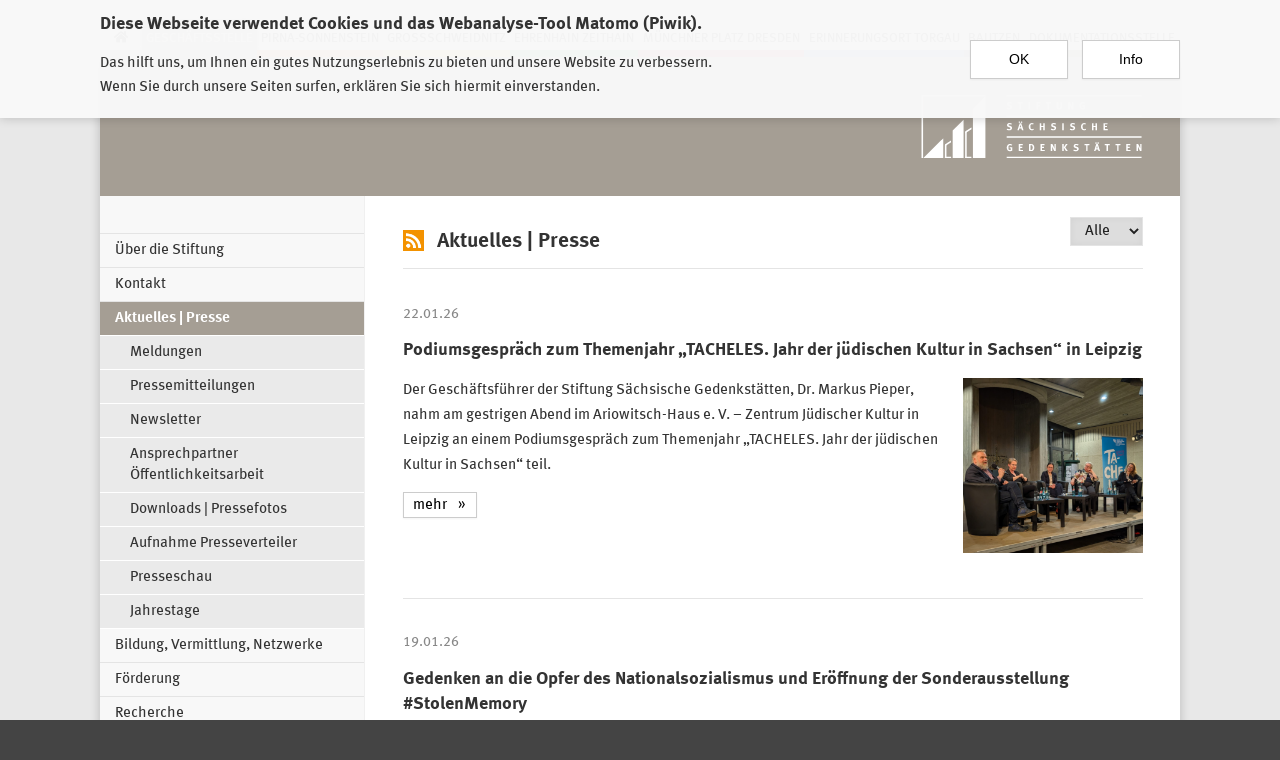

--- FILE ---
content_type: text/html; charset=utf-8
request_url: https://www.stsg.de/cms/stsg/aktuelles_presse
body_size: 11397
content:
<!DOCTYPE html>
<!--[if lt IE 7]>
<html class="no-js lt-ie10 lt-ie9 lt-ie8 lt-ie7" lang="de"> <![endif]-->
<!--[if IE 7]>
<html class="no-js lt-ie10 lt-ie9 lt-ie8" lang="de"> <![endif]-->
<!--[if IE 8]>
<html class="no-js lt-ie10 lt-ie9 not-ie7" lang="de"> <![endif]-->
<!--[if IE 9]>
<html class="no-js lt-ie10 not-ie8 not-ie7" lang="de"> <![endif]-->
<!--[if gt IE 9]><!-->
<html class="no-js not-ie8 not-ie7" lang="de"> <!--<![endif]-->
<head>
  <meta name="viewport" content="initial-scale=1.0, user-scalable=yes">
  <meta http-equiv="Content-Type" content="text/html; charset=utf-8" />
<meta name="Generator" content="Drupal 7 (http://drupal.org)" />
<link rel="canonical" href="https://www.stsg.de/cms/stsg/aktuelles_presse" />
<link rel="shortlink" href="https://www.stsg.de/cms/node/1840" />
<link rel="shortcut icon" href="https://www.stsg.de/cms/sites/default/themes/karoshi_premium/favicon.ico" type="image/vnd.microsoft.icon" />
  <title>Aktuelles | Presse | Stiftung S&auml;chsische Gedenkst&auml;tten</title>

  <link type="text/css" rel="stylesheet" href="https://www.stsg.de/cms/sites/default/files/css/css_mlTRQHOtEK6oZEp1yLzmbavOpWKHUvI_z-D8H7W-WFk.css" media="all" />
<link type="text/css" rel="stylesheet" href="https://www.stsg.de/cms/sites/default/files/css/css_uk753m6thEjuaiYdqBNpgp-LbABS3SnTOvS4DguI-A8.css" media="all" />
<link type="text/css" rel="stylesheet" href="https://www.stsg.de/cms/sites/default/files/css/css_oH8ThwOIG6NIVX1P9uski7CNdeOChId7tUIX02oIMyg.css" media="all" />
<style type="text/css" media="all">
<!--/*--><![CDATA[/*><!--*/
#sliding-popup.sliding-popup-top{position:fixed;}

/*]]>*/-->
</style>
<link type="text/css" rel="stylesheet" href="https://www.stsg.de/cms/sites/default/files/css/css_yv0VRGNIVkzck6hU0QVqyPikPDZRn99qWZNdvup3_P4.css" media="all" />
<link type="text/css" rel="stylesheet" href="https://www.stsg.de/cms/sites/default/files/css/css_FJa6oJH2ujDxpali-6ekEcHYkAyJK_EJuSoZyRhnqXs.css" media="print" />
<link type="text/css" rel="stylesheet" href="https://www.stsg.de/cms/sites/default/files/css/css_1y8OQ2HVaB8uuYmalP83yQarkCO8bgfXs_Tphl0uVdg.css" media="speech, braille, embossed" />
        <link type="text/css" rel="stylesheet" href="/cms/sites/default/themes/karoshi_premium/css/grossschweidnitz.css?v=">
    
  <script type="text/javascript" src="https://www.stsg.de/cms/sites/default/files/js/js_ZI4QdKG-NSycFDXswJpOApKnJMweQcrxSKZ9ijPiqog.js"></script>
<script type="text/javascript" src="https://www.stsg.de/cms/sites/default/files/js/js_TVTqjz8JHRb2KK9hlzuk0YsjzD013dKyYX_OTz-2VXU.js"></script>
<script type="text/javascript" src="https://www.stsg.de/cms/sites/default/files/js/js_ONuQ48_taGVXBwuOjxSiST31cqh_jZMaWMgeem4VNUU.js"></script>
<script type="text/javascript" src="https://www.stsg.de/cms/sites/default/files/js/js_lPVymBXNUl9GEsMQQbvPQk3Z4EwhDPkFp8x26U3M9b4.js"></script>
<script type="text/javascript">
<!--//--><![CDATA[//><!--
jQuery.extend(Drupal.settings, {"basePath":"\/cms\/","pathPrefix":"","ajaxPageState":{"theme":"karoshi_premium","theme_token":"EfxdHooKTRcimNgRJfbe-6vnOymbheXNsf1uFYBvglo","js":{"0":1,"1":1,"sites\/all\/modules\/contrib\/eu_cookie_compliance\/js\/eu_cookie_compliance.js":1,"sites\/all\/modules\/contrib\/jquery_update\/replace\/jquery\/1.8\/jquery.min.js":1,"misc\/jquery-extend-3.4.0.js":1,"misc\/jquery-html-prefilter-3.5.0-backport.js":1,"misc\/jquery.once.js":1,"misc\/drupal.js":1,"sites\/all\/modules\/contrib\/eu_cookie_compliance\/js\/jquery.cookie-1.4.1.min.js":1,"public:\/\/languages\/de_WBcDG2cci9kGTpav03MfQSumm8HzzUS-otnFKSnzh3o.js":1,"modules\/contextual\/contextual.js":1,"sites\/default\/themes\/karoshi_premium\/js\/vendor\/modernizr-2.6.2.min.js":1,"sites\/default\/themes\/karoshi_premium\/js\/vendor\/lightgallery.min.js":1,"sites\/default\/themes\/karoshi_premium\/js\/vendor\/lg-thumbnail.min.js":1,"sites\/default\/themes\/karoshi_premium\/js\/plugins.js":1,"sites\/default\/themes\/karoshi_premium\/js\/lightgallery_run.js":1,"sites\/default\/themes\/karoshi_premium\/js\/image_caption.js":1,"sites\/default\/themes\/karoshi_premium\/js\/lightgallery_effects.js":1,"sites\/default\/themes\/karoshi_premium\/js\/vendor\/iframeResizer.js":1,"sites\/default\/themes\/karoshi_premium\/js\/main.js":1},"css":{"modules\/system\/system.base.css":1,"modules\/system\/system.menus.css":1,"modules\/system\/system.messages.css":1,"modules\/system\/system.theme.css":1,"sites\/all\/modules\/contrib\/simplenews\/simplenews.css":1,"sites\/all\/modules\/contrib\/date\/date_api\/date.css":1,"sites\/all\/modules\/contrib\/date\/date_popup\/themes\/datepicker.1.7.css":1,"modules\/field\/theme\/field.css":1,"modules\/node\/node.css":1,"modules\/search\/search.css":1,"modules\/user\/user.css":1,"sites\/all\/modules\/contrib\/views\/css\/views.css":1,"sites\/all\/modules\/contrib\/ctools\/css\/ctools.css":1,"sites\/all\/modules\/custom\/karoshi_modules\/karoshi_ckeditor_image\/karoshi_ckeditor_image.css":1,"sites\/all\/modules\/contrib\/taxonomy_access\/taxonomy_access.css":1,"sites\/all\/modules\/contrib\/eu_cookie_compliance\/css\/eu_cookie_compliance.bare.css":1,"sites\/all\/libraries\/fontawesome\/css\/all.css":1,"0":1,"sites\/default\/themes\/karoshi_premium\/css\/lightgallery.css":1,"sites\/default\/themes\/karoshi_premium\/css\/contextual.css":1,"sites\/default\/themes\/karoshi_premium\/css\/responsive.css":1,"sites\/default\/themes\/karoshi_premium\/css\/temporaryfixes.css":1,"sites\/default\/themes\/karoshi_premium\/css\/print.css":1,"sites\/default\/themes\/karoshi_premium\/css\/speech.css":1}},"eu_cookie_compliance":{"popup_enabled":1,"popup_agreed_enabled":0,"popup_hide_agreed":0,"popup_clicking_confirmation":false,"popup_scrolling_confirmation":false,"popup_html_info":"\u003Cdiv\u003E\n  \u003Cdiv class =\u0022popup-content info\u0022\u003E\n    \u003Cdiv id=\u0022popup-text\u0022\u003E\n      \u003Ch2\u003EDiese Webseite verwendet Cookies und das Webanalyse-Tool Matomo (Piwik).\u003C\/h2\u003E\u003Cp\u003EDas hilft uns, um Ihnen ein gutes Nutzungserlebnis zu bieten und unsere Website zu verbessern.\u003Cbr\u003E\tWenn Sie durch unsere Seiten surfen, erkl\u00e4ren Sie sich hiermit einverstanden.\u003C\/p\u003E    \u003C\/div\u003E\n    \u003Cdiv id=\u0022popup-buttons\u0022\u003E\n      \u003Cbutton type=\u0022button\u0022 class=\u0022button button--submit agree-button\u0022\u003EOK\u003C\/button\u003E\n              \u003Cbutton type=\u0022button\u0022 class=\u0022button button--submit find-more-button\u0022\u003EInfo\u003C\/button\u003E\n          \u003C\/div\u003E\n  \u003C\/div\u003E\n\u003C\/div\u003E","use_mobile_message":false,"mobile_popup_html_info":"\u003Cdiv\u003E\n  \u003Cdiv class =\u0022popup-content info\u0022\u003E\n    \u003Cdiv id=\u0022popup-text\u0022\u003E\n          \u003C\/div\u003E\n    \u003Cdiv id=\u0022popup-buttons\u0022\u003E\n      \u003Cbutton type=\u0022button\u0022 class=\u0022button button--submit agree-button\u0022\u003EOK\u003C\/button\u003E\n              \u003Cbutton type=\u0022button\u0022 class=\u0022button button--submit find-more-button\u0022\u003EInfo\u003C\/button\u003E\n          \u003C\/div\u003E\n  \u003C\/div\u003E\n\u003C\/div\u003E\n","mobile_breakpoint":"768","popup_html_agreed":"\u003Cdiv\u003E\n  \u003Cdiv class=\u0022popup-content agreed\u0022\u003E\n    \u003Cdiv id=\u0022popup-text\u0022\u003E\n      \u003Ch2\u003EThank you for accepting cookies\u003C\/h2\u003E\u003Cp\u003EYou can now hide this message or find out more about cookies.\u003C\/p\u003E    \u003C\/div\u003E\n    \u003Cdiv id=\u0022popup-buttons\u0022\u003E\n      \u003Cbutton type=\u0022button\u0022 class=\u0022hide-popup-button eu-cookie-compliance-hide-button\u0022\u003EAusblenden\u003C\/button\u003E\n              \u003Cbutton type=\u0022button\u0022 class=\u0022find-more-button eu-cookie-compliance-more-button-thank-you\u0022 \u003EWeitere Informationen\u003C\/button\u003E\n          \u003C\/div\u003E\n  \u003C\/div\u003E\n\u003C\/div\u003E","popup_use_bare_css":1,"popup_height":"auto","popup_width":0,"popup_delay":1000,"popup_link":"\/\/www.stsg.de\/cms\/stsg\/datenschutzerklaerung","popup_link_new_window":1,"popup_position":true,"popup_language":"de","store_consent":false,"better_support_for_screen_readers":0,"reload_page":0,"domain":"","popup_eu_only_js":0,"cookie_lifetime":"100","cookie_session":false,"disagree_do_not_show_popup":0,"method":"opt_in","whitelisted_cookies":"","withdraw_markup":"\u003Cbutton type=\u0022button\u0022 class=\u0022eu-cookie-withdraw-tab\u0022\u003EPrivacy settings\u003C\/button\u003E\n\u003Cdiv class=\u0022eu-cookie-withdraw-banner\u0022\u003E\n  \u003Cdiv class=\u0022popup-content info\u0022\u003E\n    \u003Cdiv id=\u0022popup-text\u0022\u003E\n      \u003Ch2\u003EWe use cookies on this site to enhance your user experience\u003C\/h2\u003E\u003Cp\u003EYou have given your consent for us to set cookies.\u003C\/p\u003E    \u003C\/div\u003E\n    \u003Cdiv id=\u0022popup-buttons\u0022\u003E\n      \u003Cbutton type=\u0022button\u0022 class=\u0022eu-cookie-withdraw-button\u0022\u003EWithdraw consent\u003C\/button\u003E\n    \u003C\/div\u003E\n  \u003C\/div\u003E\n\u003C\/div\u003E\n","withdraw_enabled":false},"urlIsAjaxTrusted":{"https:\/\/www.stsg.de\/cms\/search\/node":true}});
//--><!]]>
</script>

</head>
<body id="mainbody" class="html not-front not-logged-in no-sidebars page-node page-node- page-node-1840 node-type-aktuelleslisting i18n-de bereich-stsg site-stsg" >
<div class="backgroundcolor">
  <div class="nav-top-wrapper center center-page">
    <nav class="nav-top mobilefoldable mobilefoldable-up-to-smalltablet">
      <h2 class="mobilefoldable-headline hidden-from-print headline-closed">Zur Auswahl der Einrichtungen der <br>Stiftung Sächsische Gedenkstätten</h2>
      <h2 class="mobilefoldable-headline hidden-from-print headline-opened">&nbsp;</h2>
      <ul class="nav-top-ul mobilefoldable-group">
        <li class="nav-top-li nav-top-li-startseite">
          <a class="nav-top-a" href="https://www.stsg.de/cms/" aria-label="Home">
            <i style="" class="fas fa-home"></i><span class="mobiletext_inline">Home</span>
            <div class="colorbar"></div>
          </a>
        </li>
                  <li class="nav-top-li nav-top-li-stsg">
            <a class="nav-top-a" href="https://www.stsg.de/cms/stsg/stiftung/aufgaben"><span class="align-bottom">Geschäftsstelle</span>
              <div class="colorbar"></div>
            </a>
          </li>
          <li class="nav-top-li nav-top-li-pirna">
            <a class="nav-top-a" href="https://www.stsg.de/cms/pirna/startseite"><span class="align-bottom">Pirna-Sonnenstein</span>
              <div class="colorbar"></div>
            </a>
          </li>
          <li class="nav-top-li nav-top-li-grossschweidnitz">
            <a class="nav-top-a" href="https://www.stsg.de/cms/grossschweidnitz/grossschweidnitz"><span class="align-bottom">Großschweidnitz</span>
              <div class="colorbar"></div>
            </a>
          </li>
                <li class="nav-top-li nav-top-li-zeithain">
          <a class="nav-top-a" href="https://www.stsg.de/cms/zeithain/startseite"><span class="align-bottom">Ehrenhain Zeithain</span>
            <div class="colorbar"></div>
          </a>
        </li>
        <li class="nav-top-li nav-top-li-dresden">
          <a class="nav-top-a" href="https://www.stsg.de/cms/dresden/startseite"><span class="align-bottom">Münchner Platz Dresden</span>
            <div class="colorbar"></div>
          </a>
        </li>
        <li class="nav-top-li nav-top-li-torgau">
          <a class="nav-top-a" href="https://www.stsg.de/cms/torgau/startseite"><span class="align-bottom">Erinnerungsort Torgau</span>
            <div class="colorbar"></div>
          </a>
        </li>
        <li class="nav-top-li nav-top-li-bautzen">
          <a class="nav-top-a" href="https://www.stsg.de/cms/bautzen/startseite"><span class="align-bottom">Bautzen</span>
            <div class="colorbar"></div>
          </a>
        </li>
        <li class="nav-top-li nav-top-li-doku">
          <a class="nav-top-a" href="https://www.stsg.de/cms/dokstelle/startseite"><span class="align-bottom">Dokumentationsstelle</span>
            <!--          <a class="nav-top-a" href="http://www.dokst.de/"><span class="align-bottom">Dokumentationsstelle</span> -->
            <div class="colorbar"></div>
          </a>
        </li>
      </ul>
    </nav>

  </div>

  <div class="content-gedenkstaette center center-page pageshadow">
    <header class="pagehead">
      <div class="pagehead-logo">
        <a class="pagehead-logo-a" href="https://www.stsg.de/cms/stsg/stiftung/aufgaben">
          <h3 class="hidden">Zur Stiftung</h3>
          <img class="pagehead-logo-img logo-png logo-for-print" src="/cms/sites/default/themes/karoshi_premium/img/logo-stsg-onwhite.png?v=2" width="344" height="58" alt="Zur Stiftung"/>
          <img class="pagehead-logo-img logo-svg logo-for-print" src="/cms/sites/default/themes/karoshi_premium/img/logo-stsg-onwhite.svg?v=2" width="344" height="58" alt="Zur Stiftung"/>
          <img class="pagehead-logo-img logo-png logo-for-screen" src="/cms/sites/default/themes/karoshi_premium/img/logo-stsg.png?v=2" width="344" height="58" alt="Zur Stiftung"/>
          <img class="pagehead-logo-img logo-svg logo-for-screen" src="/cms/sites/default/themes/karoshi_premium/img/logo-stsg.svg?v=2" width="344" height="58" alt="Zur Stiftung"/>
        </a>
      </div>

    </header>
    
<div class="column-container">
      <div class="subnavcolumn column haslangsel">
              <div id="warenkorb-hinweis" class="warenkorb clearfix" hidden>
          <div class="warenkorb__inner-wrapper">
            <span class="warenkorb__text">Sie haben Artikel im Warenkorb</span>
            <a href="https://www.stsg.de/cms/stsg/veroeffentlichungen/warenkorb" class="warenkorb__button ka-btn-modern">zum Warenkorb</a>
          </div>
        </div>
            <nav id="subnav" class="mobilehiddennav mobilefoldable mobilefoldable-up-to-tablet">
        <h2 class="subnavheadline mobilefoldable-headline">Navigation</h2>
        <div class='mobilefoldable-group'>
                    <div class="menu-block-wrapper menu-block- menu-name-stsg parent-mlid-0 menu-level-1 menu-name-menu-hauptmenue">
  <ul class="menu"><li class="first collapsed menu-mlid-3788"><a href="https://www.stsg.de/cms/stsg/stiftung/aufgaben" title="Über die Stiftung" class="menu-link menu-link-menu-hauptmenue">Über die Stiftung</a></li>
<li class="collapsed menu-mlid-824"><a href="https://www.stsg.de/cms/stiftung/kontakt" title="Kontakt" class="menu-link menu-link-menu-hauptmenue">Kontakt</a></li>
<li class="expanded active-trail active menu-mlid-3409"><a href="https://www.stsg.de/cms/stsg/aktuelles_presse" title="Aktuelles/Presse" class="active-trail menu-link menu-link-menu-hauptmenue active">Aktuelles | Presse</a><ul class="menu"><li class="first leaf menu-mlid-3403"><a href="https://www.stsg.de/cms/stsg/meldungen" title="Aktuelle Meldungen" class="menu-link menu-link-menu-hauptmenue">Meldungen</a></li>
<li class="leaf menu-mlid-1160"><a href="https://www.stsg.de/cms/stsg/aktuelles" title="Aktuelles" class="menu-link menu-link-menu-hauptmenue">Pressemitteilungen</a></li>
<li class="collapsed menu-mlid-3281"><a href="https://www.stsg.de/cms/stsg/newsletter" title="Newsletter" class="menu-link menu-link-menu-hauptmenue">Newsletter</a></li>
<li class="leaf menu-mlid-1940"><a href="https://www.stsg.de/cms/stsg/ansprechpartner" title="Ansprechpartner Presse" class="menu-link menu-link-menu-hauptmenue">Ansprechpartner Öffentlichkeitsarbeit</a></li>
<li class="leaf menu-mlid-1939"><a href="https://www.stsg.de/cms/stsg/pressefotos_downloads" title="Downloads/Pressefotos" class="menu-link menu-link-menu-hauptmenue">Downloads | Pressefotos</a></li>
<li class="leaf menu-mlid-1938"><a href="https://www.stsg.de/cms/stsg/formpresseverteiler" title="Presseverteiler" class="menu-link menu-link-menu-hauptmenue">Aufnahme Presseverteiler</a></li>
<li class="leaf menu-mlid-1968"><a href="https://www.stsg.de/cms/stsg/presseschau" title="Presseschau" class="menu-link menu-link-menu-hauptmenue">Presseschau</a></li>
<li class="last collapsed menu-mlid-16757"><a href="https://www.stsg.de/cms/stsg/70-jahrestag-ddr-volksaufstand" title="" class="menu-link menu-link-menu-hauptmenue">Jahrestage</a></li>
</ul></li>
<li class="collapsed menu-mlid-5986"><a href="https://www.stsg.de/cms/stsg/bildung-vermittlung-netzwerke" class="menu-link menu-link-menu-hauptmenue">Bildung, Vermittlung, Netzwerke</a></li>
<li class="collapsed menu-mlid-3280"><a href="https://www.stsg.de/cms/foerderung" title="Förderung" class="menu-link menu-link-menu-hauptmenue">Förderung</a></li>
<li class="collapsed menu-mlid-387"><a href="https://www.stsg.de/cms/stsg/rechercheangebote" title="Recherchemöglichkeiten Stiftung Sächsische Gedenkstätten" class="menu-link menu-link-menu-hauptmenue">Recherche</a></li>
<li class="collapsed menu-mlid-1033"><a href="https://www.stsg.de/cms/stsg/veranstaltungen/aktuell" title="" class="menu-link menu-link-menu-hauptmenue">Veranstaltungen</a></li>
<li class="collapsed menu-mlid-680"><a href="https://www.stsg.de/cms/stsg/publikationen-webshop" title="Publikationen" class="menu-link menu-link-menu-hauptmenue">Publikationen | Webshop</a></li>
<li class="collapsed menu-mlid-386"><a href="https://www.stsg.de/cms/stsg/ausstellungen/fruehe_kz_in_sachsen" title="" class="menu-link menu-link-menu-hauptmenue">Ausstellungen</a></li>
<li class="leaf menu-mlid-3255"><a href="https://www.stsg.de/cms/stsg/stellen" title="Stellenausschreibungen" class="menu-link menu-link-menu-hauptmenue">Stellen | Praktika</a></li>
<li class="leaf menu-mlid-2640"><a href="https://www.stsg.de/cms/stsg/spenden" title="Unterstützen Sie die Arbeit der Stiftung" class="menu-link menu-link-menu-hauptmenue">Spenden</a></li>
<li class="leaf menu-mlid-5230"><a href="https://www.stsg.de/cms/stsg/datenschutzerklaerung" class="menu-link menu-link-menu-hauptmenue">Datenschutzerklärung</a></li>
<li class="last leaf menu-mlid-16717"><a href="https://www.stsg.de/cms/stsg/direktlinks" class="menu-link menu-link-menu-hauptmenue">Direktlinks aus Social-Media-Beiträgen</a></li>
</ul></div>
                  </div>
      </nav>
            <nav id="langsel" class="mobilehiddennav mobilefoldable mobilefoldable-up-to-tablet">
        <h2 class="subnavheadline mobilefoldable-headline">de</h2>
        <div class='mobilefoldable-group'>
          <ul class="langsel">
                       <li class="langsel-item">
              <a title="Most of the content of this web site is available in English. Where there is no English translation, you will automatically be redirected to the German pages. Thank you for your understanding." class="langsel-a" href="https://en.stsg.de/cms/node/867">
                <img class="langsel-flag" src="/cms/sites/default/themes/karoshi_premium/img/en.png" alt="English Version"/>
                English Version              </a>
            </li>
                     </ul>
        </div>
      </nav>
            <div class='site-search mobilefoldable mobilefoldable-up-to-tablet'>
        <h2 class='mobilefoldable-headline'>Suche</h2>
        <div class='mobilefoldable-group'>
          <form class="search-form" action="https://www.stsg.de/cms/search/node" method="post" id="search-form" accept-charset="UTF-8"><div><div class="container-inline form-wrapper" id="edit-basic"><div class="form-item form-type-textfield form-item-keys">
  <label for="edit-keys">Zu suchende Schlüsselwörter </label>
 <input type="text" id="edit-keys" name="keys" value="" size="40" maxlength="255" class="form-text" />
</div>
<input type="submit" id="edit-submit" name="op" value="Suche" class="form-submit" /></div><input type="hidden" name="form_build_id" value="form-PNVgJrGrl3KZ8IW8Nt3U8a3CDRG-AY7dOcbfOR3C3OY" />
<input type="hidden" name="form_id" value="search_form" />
</div></form>        </div>
      </div>
    </div>
  
  <div class="contentcolumn column ">
        <div class="breadcrumb"><h2 class="hidden">Sie sind hier</h2><i style="" class="fas fa-home"></i> <a href="https://www.stsg.de/cms/">Home</a> » <a href="https://www.stsg.de/cms/stsg/aktuelles_presse" class="active">Aktuelles | Presse</a></div>          <div class="region region-content">
    <div id="block-system-main" class="block block-system">

    
  <div class="content">
      <section id="content">  
    <div class="contextual-links-region">
      <h1>
        <a class="rss-feed-abo-inline" href="https://www.stsg.de/cms/arss/rss.xml/4"><img class="rss-feed-abo-inline-img" src="/cms/sites/default/themes/karoshi_premium/img/rss.png" alt=""/><span class="hidden">RSS-Feed</span></a>
        Aktuelles | Presse      </h1>
          </div>
  
    
      <form class="form-jahreswahl">
            <select onchange="submit()" name="jahr">
              <option value="all" >Alle</option>
              <option value="2026" >2026</option>
              <option value="2025" >2025</option>
              <option value="2024" >2024</option>
              <option value="2023" >2023</option>
              <option value="2022" >2022</option>
              <option value="2021" >2021</option>
              <option value="2020" >2020</option>
              <option value="2019" >2019</option>
              <option value="2018" >2018</option>
              <option value="2017" >2017</option>
              <option value="2016" >2016</option>
              <option value="2015" >2015</option>
              <option value="2014" >2014</option>
              <option value="2013" >2013</option>
              <option value="2012" >2012</option>
              <option value="2011" >2011</option>
              <option value="2010" >2010</option>
              <option value="2009" >2009</option>
            </select>
      <input type="submit" value="Jahr">
    </form>
  
    <div class="meldungen_liste">
      
<div class="meldungen_uebersicht">
          <div class="meldung contextual-links-region clearfix">
      
        <div class="meldung_datum">22.01.26</div>
        <h2 class="meldung_titel"><a href="https://www.stsg.de/cms/stsg/aktuelles/podiumsgespraech-zum-themenjahr-tacheles-jahr-der-juedischen-kultur-sachsen-leipzig">Podiumsgespräch zum Themenjahr „TACHELES. Jahr der jüdischen Kultur in Sachsen“ in Leipzig</a></h2>
        <div class="meldung_teaser">
          <img class="meldung_teaser-img" data-bilduntertitel="" src="https://www.stsg.de/cms/sites/default/files/styles/scale_300px_x_1500px_enlarge/public/2026_01_21_mp_tacheles.png?itok=P54_ySfL" width="300" height="291" alt="Symbolbild" title="" />          <p>Der Geschäftsführer der Stiftung Sächsische Gedenkstätten, Dr. Markus Pieper, nahm am gestrigen Abend im Ariowitsch-Haus e. V. – Zentrum Jüdischer Kultur in Leipzig an einem Podiumsgespräch zum Themenjahr „TACHELES. Jahr der jüdischen Kultur in Sachsen“ teil.        </div>
        <div class="meldung_more"><a href="https://www.stsg.de/cms/stsg/aktuelles/podiumsgespraech-zum-themenjahr-tacheles-jahr-der-juedischen-kultur-sachsen-leipzig" class="morelink">mehr</a></div>
      </div>
        <div class="meldung contextual-links-region clearfix">
      
        <div class="meldung_datum">19.01.26</div>
        <h2 class="meldung_titel"><a href="https://www.stsg.de/cms/torgau/aktuelles/gedenken-die-opfer-des-nationalsozialismus-und-eroeffnung-der-sonderausstellung">Gedenken an die Opfer des Nationalsozialismus und Eröffnung der Sonderausstellung #StolenMemory</a></h2>
        <div class="meldung_teaser">
          <img class="meldung_teaser-img" data-bilduntertitel="" src="https://www.stsg.de/cms/sites/default/files/styles/scale_300px_x_1500px_enlarge/public/memorial_wehrmachtjustiz_koenig_3.jpg?itok=f9boPWrq" width="300" height="200" alt="Symbolbild" title="" />          <p>Im Gedenken an die Verfolgten des Nationalsozialismus lädt der Erinnerungsort Torgau gemeinsam mit der Stadt Torgau am 27.&nbsp;Januar zu einer Kranzniederlegung und zu einer Ausstellungseröffnung ein. Die öffentliche Gedenkstunde findet um 14.30 Uhr am Memorial vor dem Fort Zinna in Torgau statt. Die Eröffnung der Sonderausstellung #StolenMemory auf dem Torgauer Marktplatz beginnt um 15.30 Uhr.</p>
<p>        </div>
        <div class="meldung_more"><a href="https://www.stsg.de/cms/torgau/aktuelles/gedenken-die-opfer-des-nationalsozialismus-und-eroeffnung-der-sonderausstellung" class="morelink">mehr</a></div>
      </div>
        <div class="meldung contextual-links-region clearfix">
      
        <div class="meldung_datum">19.01.26</div>
        <h2 class="meldung_titel"><a href="https://www.stsg.de/cms/stsg/aktuelles/online-tagung-am-27-januar-2026-ich-bin-eben-ein-schwieriger-mensch-folgen-von">Online-Tagung am 27. Januar 2026: „Ich bin eben ein schwieriger Mensch“ – Folgen von Zwangsunterbringung und -erziehung im Sozialen</a></h2>
        <div class="meldung_teaser">
          <img class="meldung_teaser-img" data-bilduntertitel="" src="https://www.stsg.de/cms/sites/default/files/styles/scale_300px_x_1500px_enlarge/public/2026_01_27_online-tagung.png?itok=mslQDKk0" width="300" height="200" alt="Symbolbild" title="" />          <p>Am Dienstag, 27. Januar 2026, findet zwischen 10 und 14 Uhr&nbsp;findet eine Online-Tagung zum Thema „Folgen von Zwangsunterbringung und -erziehung im Sozialen“ statt. Veranstaltet wird sie im Kontext des von der Stiftung Sächsische Gedenkstätten geförderten Projekts „Soziales Verhalten als Folge von Zwangsunterbringung und -erziehung“.        </div>
        <div class="meldung_more"><a href="https://www.stsg.de/cms/stsg/aktuelles/online-tagung-am-27-januar-2026-ich-bin-eben-ein-schwieriger-mensch-folgen-von" class="morelink">mehr</a></div>
      </div>
        <div class="meldung contextual-links-region clearfix">
      
        <div class="meldung_datum">14.01.26</div>
        <h2 class="meldung_titel"><a href="https://www.stsg.de/cms/stsg/aktuelles/stiftung-saechsische-gedenkstaetten-unterzeichnet-offenen-brief-gegen-ki-generierte">Stiftung Sächsische Gedenkstätten unterzeichnet Offenen Brief gegen KI-generierte Holocaust-Verfälschungen</a></h2>
        <div class="meldung_teaser">
          <img class="meldung_teaser-img" data-bilduntertitel="" src="https://www.stsg.de/cms/sites/default/files/styles/scale_300px_x_1500px_enlarge/public/csm_1_e667f632dc.png?itok=YV8fDiwx" width="300" height="200" alt="Symbolbild" title="" />          <p>Die Stiftung Sächsische Gedenkstätten hat einen Offenen Brief des Netzwerks Digital History and Memory mitunterzeichnet. Darin fordern Einrichtungen der historisch-politischen Bildung die Betreiber von Social-Media-Plattformen zu einem konsequenten Vorgehen gegen massenhaft verbreitete, KI-generierte und geschichtsverfälschende Holocaust-Inhalte („AI-Slop“) auf.        </div>
        <div class="meldung_more"><a href="https://www.stsg.de/cms/stsg/aktuelles/stiftung-saechsische-gedenkstaetten-unterzeichnet-offenen-brief-gegen-ki-generierte" class="morelink">mehr</a></div>
      </div>
        <div class="meldung contextual-links-region clearfix">
      
        <div class="meldung_datum">14.01.26</div>
        <h2 class="meldung_titel"><a href="https://www.stsg.de/cms/stsg/aktuelles/angebote-der-gedenkstaette-fuer-zwangsarbeit-leipzig-im-februar-2026">Angebote der Gedenkstätte für Zwangsarbeit Leipzig im Februar 2026</a></h2>
        <div class="meldung_teaser">
          <img class="meldung_teaser-img" data-bilduntertitel="" src="https://www.stsg.de/cms/sites/default/files/styles/scale_300px_x_1500px_enlarge/public/gzl_3_0_1_0_0_0_0_4_2_1.jpg?itok=A85g6N1K" width="300" height="106" alt="Symbolbild" title="" />          <p>Auch im Februar hat die Gedenkstätte für Zwangsarbeit Leipzig für Interessierte verschiedene Angebote.        </div>
        <div class="meldung_more"><a href="https://www.stsg.de/cms/stsg/aktuelles/angebote-der-gedenkstaette-fuer-zwangsarbeit-leipzig-im-februar-2026" class="morelink">mehr</a></div>
      </div>
        <div class="meldung contextual-links-region clearfix">
      
        <div class="meldung_datum">13.01.26</div>
        <h2 class="meldung_titel"><a href="https://www.stsg.de/cms/dresden/aktuelles/hinrichtungsopfer-joel-angles-dauriac-seliggesprochen">Hinrichtungsopfer Joël Anglès d’Auriac seliggesprochen</a></h2>
        <div class="meldung_teaser">
          <img class="meldung_teaser-img" data-bilduntertitel="" src="https://www.stsg.de/cms/sites/default/files/styles/scale_300px_x_1500px_enlarge/public/bild_joel_angles_dauriac_verkleinert.jpg?itok=9vBW9aui" width="300" height="398" alt="Joël Anglès d&#039;Auriac" title="" />          <p>Joël Anglès d’Auriac, der während der nationalsozialistischen Herrschaft in der Richtstätte am Münchner Platz in Dresden 1944 hingerichtet wurde, ist von der katholischen Kirche seliggesprochen worden. Er gehört zu insgesamt 50 von den Nationalsozialisten getöteten französischen Laien und Geistlichen, die am 13. Dezember 2025 in der Kathedrale Notre-Dame de Paris unter dem Vorsitz von Kardinal Claude Hollerich, Erzbischof von Luxemburg, feierlich zu Seligen erklärt wurden.</p>
<p style="margin-top: 0px !important;">        </div>
        <div class="meldung_more"><a href="https://www.stsg.de/cms/dresden/aktuelles/hinrichtungsopfer-joel-angles-dauriac-seliggesprochen" class="morelink">mehr</a></div>
      </div>
        <div class="meldung contextual-links-region clearfix">
      
        <div class="meldung_datum">09.01.26</div>
        <h2 class="meldung_titel"><a href="https://www.stsg.de/cms/stsg/aktuelles/ausschreibung-des-jugendgeschichtsprogramms-spurensuche-der-saechsischen">Ausschreibung des Jugendgeschichtsprogramms „Spurensuche“ der Sächsischen Jugendstiftung</a></h2>
        <div class="meldung_teaser">
          <img class="meldung_teaser-img" data-bilduntertitel="" src="https://www.stsg.de/cms/sites/default/files/styles/scale_300px_x_1500px_enlarge/public/sps_postkarte_a6_2026_d_0.jpg?itok=k-IaizOe" width="300" height="213" alt="Symbolbild" title="" />          <p>Das Jugendgeschichtsprogramm „Spurensuche“ der Sächsischen Jugendstiftung fördert auch in diesem Jahr wieder Projekte der Jugendgeschichtsarbeit mit bis zu 1800 Euro. Die Bewerbungsfrist endet am 28. Februar 2026.&nbsp;Die Stiftung Sächsische Gedenkstätten unterstützt das Programm „Spurensuche“ und das zivilgesellschaftliche Engagement junger Menschen beim Erforschen regionaler historischer Themen und Ereignisse, die oft starke zeitgeschichtliche und erinnerungskulturelle Bezüge haben.        </div>
        <div class="meldung_more"><a href="https://www.stsg.de/cms/stsg/aktuelles/ausschreibung-des-jugendgeschichtsprogramms-spurensuche-der-saechsischen" class="morelink">mehr</a></div>
      </div>
        <div class="meldung contextual-links-region clearfix">
      
        <div class="meldung_datum">07.01.26</div>
        <h2 class="meldung_titel"><a href="https://www.stsg.de/cms/grossschweidnitz/aktuelles/einweihung-des-schaudepots-der-gedenkstaette-grossschweidnitz-am-27">Einweihung des Schaudepots der Gedenkstätte Großschweidnitz am 27. Januar 2026 </a></h2>
        <div class="meldung_teaser">
          <img class="meldung_teaser-img" data-bilduntertitel="" src="https://www.stsg.de/cms/sites/default/files/styles/scale_300px_x_1500px_enlarge/public/schaudepot_einweihung_a2_querformat.png?itok=806kQswq" width="300" height="212" alt="Symbolbild" title="" />          <p style="font-size: 15px;">Gedenkstätte Großschweidnitz zeigt originale Grabsteine von Opfern der NS-Krankenmorde in einem neuen Schaudepot.&nbsp;</p>
<p style="font-size: 15px;">        </div>
        <div class="meldung_more"><a href="https://www.stsg.de/cms/grossschweidnitz/aktuelles/einweihung-des-schaudepots-der-gedenkstaette-grossschweidnitz-am-27" class="morelink">mehr</a></div>
      </div>
        <div class="meldung contextual-links-region clearfix">
      
        <div class="meldung_datum">19.12.25</div>
        <h2 class="meldung_titel"><a href="https://www.stsg.de/cms/grossschweidnitz/aktuelles/neues-inklusives-angebot-der-gedenkstaette-grossschweidnitz">Neues inklusives Angebot der Gedenkstätte Großschweidnitz</a></h2>
        <div class="meldung_teaser">
          <img class="meldung_teaser-img" data-bilduntertitel="" src="https://www.stsg.de/cms/sites/default/files/styles/scale_300px_x_1500px_enlarge/public/kopie_von_audioguides_und_einweihung_schaudepot.png?itok=QdD3_YtQ" width="300" height="212" alt="Symbolbild" title="" />          <p>Die Erweiterung um Gebärdensprache macht den Audioguide zum Anstaltsfriedhof Großschweidnitz zum Mediaguide.</p>
<p>        </div>
        <div class="meldung_more"><a href="https://www.stsg.de/cms/grossschweidnitz/aktuelles/neues-inklusives-angebot-der-gedenkstaette-grossschweidnitz" class="morelink">mehr</a></div>
      </div>
        <div class="meldung contextual-links-region clearfix">
      
        <div class="meldung_datum">17.12.25</div>
        <h2 class="meldung_titel"><a href="https://www.stsg.de/cms/stsg/aktuelles/angebote-der-gedenkstaette-fuer-zwangsarbeit-leipzig-im-januar-2026">Angebote der Gedenkstätte für Zwangsarbeit Leipzig im Januar 2026</a></h2>
        <div class="meldung_teaser">
          <img class="meldung_teaser-img" data-bilduntertitel="" src="https://www.stsg.de/cms/sites/default/files/styles/scale_300px_x_1500px_enlarge/public/gzl_3_0_1_0_0_0_0_4_2.jpg?itok=NCBP1JZm" width="300" height="106" alt="Symbolbild" title="" />          <p>Auch im neuen Jahr hat die Gedenkstätte für Zwangsarbeit Leipzig für Interessierte verschiedene Angebote.        </div>
        <div class="meldung_more"><a href="https://www.stsg.de/cms/stsg/aktuelles/angebote-der-gedenkstaette-fuer-zwangsarbeit-leipzig-im-januar-2026" class="morelink">mehr</a></div>
      </div>
      
      <h2 class="element-invisible">Seiten</h2><div class="item-list"><ul class="pager"><li class="pager-current first">1</li>
<li class="pager-item"><a title="Gehe zu Seite 2" href="https://www.stsg.de/cms/stsg/aktuelles_presse?page=1">2</a></li>
<li class="pager-item"><a title="Gehe zu Seite 3" href="https://www.stsg.de/cms/stsg/aktuelles_presse?page=2">3</a></li>
<li class="pager-item"><a title="Gehe zu Seite 4" href="https://www.stsg.de/cms/stsg/aktuelles_presse?page=3">4</a></li>
<li class="pager-item"><a title="Gehe zu Seite 5" href="https://www.stsg.de/cms/stsg/aktuelles_presse?page=4">5</a></li>
<li class="pager-item"><a title="Gehe zu Seite 6" href="https://www.stsg.de/cms/stsg/aktuelles_presse?page=5">6</a></li>
<li class="pager-item"><a title="Gehe zu Seite 7" href="https://www.stsg.de/cms/stsg/aktuelles_presse?page=6">7</a></li>
<li class="pager-item"><a title="Gehe zu Seite 8" href="https://www.stsg.de/cms/stsg/aktuelles_presse?page=7">8</a></li>
<li class="pager-item"><a title="Gehe zu Seite 9" href="https://www.stsg.de/cms/stsg/aktuelles_presse?page=8">9</a></li>
<li class="pager-ellipsis">…</li>
<li class="pager-next"><a title="Zur nächsten Seite" href="https://www.stsg.de/cms/stsg/aktuelles_presse?page=1">nächste Seite ›</a></li>
<li class="pager-last last"><a title="Zur letzten Seite" href="https://www.stsg.de/cms/stsg/aktuelles_presse?page=178">letzte Seite »</a></li>
</ul></div>  
</div>    </div>
  </section>

  </div>
</div>
  </div>
  </div>
</div>
  </div>
</div>
<footer class="pagefooter">
  <div class="pagefooter-gradient"></div>
  <div class="center center-page">
    <h2 class="h2-pagefooter">Stiftung Sächsische Gedenkstätten</h2>
    <div class="menu-block-wrapper menu-block- menu-name-menu-sitemap parent-mlid-0 menu-level-1">
  <ul class="menu"><li class="first expanded menu-mlid-3416"><a href="https://www.stsg.de/cms/" title="Startseite" class="menu-link menu-link-menu-sitemap">Die Stiftung</a><ul class="menu"><li class="first leaf menu-mlid-5368"><a href="https://www.stsg.de/cms/stsg/stiftung/rechtsgrundlagen" title="Aufgaben und Rechtsgrundlagen der Stiftung Sächsische Gedenkstätten" class="menu-link menu-link-menu-sitemap">Aufgaben</a></li>
<li class="leaf menu-mlid-5989"><a href="https://www.stsg.de/cms/stsg/bildung-und-vermittlung" title="" class="menu-link menu-link-menu-sitemap">Bildung und Vermittlung</a></li>
<li class="leaf menu-mlid-3435"><a href="https://www.stsg.de/cms/foerderung" title="Projektförderung, Formulare, Empfehlungen für Gedenkstättenkonzeptionen" class="menu-link menu-link-menu-sitemap">Förderung</a></li>
<li class="leaf menu-mlid-16771"><a href="https://www.stsg.de/cms/stsg/ueber-die-stiftung/gremien" title="" class="menu-link menu-link-menu-sitemap">Gremien</a></li>
<li class="leaf menu-mlid-3438"><a href="https://www.stsg.de/cms/stsg/spenden" title="Unterstützen Sie unsere Arbeit!" class="menu-link menu-link-menu-sitemap">Spenden</a></li>
<li class="last leaf menu-mlid-3436"><a href="https://www.stsg.de/cms/stsg/stellen" title="Jobs@Stiftung Sächsische Gedenkstätten" class="menu-link menu-link-menu-sitemap">Stellen, Praktika</a></li>
</ul></li>
<li class="expanded menu-mlid-3418"><a href="http://www.stsg.de/cms/stsg/aktuelles_presse" title="" class="menu-link menu-link-menu-sitemap">Neuigkeiten</a><ul class="menu"><li class="first leaf menu-mlid-3420"><a href="https://www.stsg.de/cms/stsg/aktuelles_presse" title="Aktuelles aus der Stiftung und zeitgeschichtlichen Erinnerungsorten in Sachsen" class="menu-link menu-link-menu-sitemap">Aktuelles, Presseinfos</a></li>
<li class="leaf menu-mlid-3432"><a href="http://www.stsg.de/cms/stsg/newsletter" title="Newsletter bestellen und aktuelle Ausgaben einsehen" class="menu-link menu-link-menu-sitemap">Newsletter</a></li>
<li class="leaf menu-mlid-3433"><a href="https://www.stsg.de/cms/stsg/veranstaltungen/aktuell" title="Bevorstehende Veranstaltungen der Stiftung und ihrer Gedenkstätten" class="menu-link menu-link-menu-sitemap">Veranstaltungen</a></li>
<li class="leaf menu-mlid-3430"><a href="http://www.stsg.de/cms/stsg/presseschau" title="Presseberichte über die Arbeit zeitgeschichtlicher Erinnerungsorte in Sachsen" class="menu-link menu-link-menu-sitemap">Presseschau</a></li>
<li class="leaf menu-mlid-3434"><a href="http://www.stsg.de/cms/stsg/publikationen" title="Publikationen über Orte und Opfer politischer Gewaltverbrechen" class="menu-link menu-link-menu-sitemap">Publikationen</a></li>
<li class="leaf menu-mlid-16051"><a href="https://www.instagram.com/gedenkstaetten_sachsen/" title="" class="menu-link menu-link-menu-sitemap" target="_blank"><svg style="fill: white; position: absolute" xmlns="http://www.w3.org/2000/svg" height="16" width="14" viewBox="0 0 448 512"><!--!Font Awesome Free 6.5.1 by @fontawesome - https://fontawesome.com License - https://fontawesome.com/license/free Copyright 2023 Fonticons, Inc.--><path d="M224.1 141c-63.6 0-114.9 51.3-114.9 114.9s51.3 114.9 114.9 114.9S339 319.5 339 255.9 287.7 141 224.1 141zm0 189.6c-41.1 0-74.7-33.5-74.7-74.7s33.5-74.7 74.7-74.7 74.7 33.5 74.7 74.7-33.6 74.7-74.7 74.7zm146.4-194.3c0 14.9-12 26.8-26.8 26.8-14.9 0-26.8-12-26.8-26.8s12-26.8 26.8-26.8 26.8 12 26.8 26.8zm76.1 27.2c-1.7-35.9-9.9-67.7-36.2-93.9-26.2-26.2-58-34.4-93.9-36.2-37-2.1-147.9-2.1-184.9 0-35.8 1.7-67.6 9.9-93.9 36.1s-34.4 58-36.2 93.9c-2.1 37-2.1 147.9 0 184.9 1.7 35.9 9.9 67.7 36.2 93.9s58 34.4 93.9 36.2c37 2.1 147.9 2.1 184.9 0 35.9-1.7 67.7-9.9 93.9-36.2 26.2-26.2 34.4-58 36.2-93.9 2.1-37 2.1-147.8 0-184.8zM398.8 388c-7.8 19.6-22.9 34.7-42.6 42.6-29.5 11.7-99.5 9-132.1 9s-102.7 2.6-132.1-9c-19.6-7.8-34.7-22.9-42.6-42.6-11.7-29.5-9-99.5-9-132.1s-2.6-102.7 9-132.1c7.8-19.6 22.9-34.7 42.6-42.6 29.5-11.7 99.5-9 132.1-9s102.7-2.6 132.1 9c19.6 7.8 34.7 22.9 42.6 42.6 11.7 29.5 9 99.5 9 132.1s2.7 102.7-9 132.1z"/></svg><span style="margin-left: 25px">Instagram</span></a></li>
<li class="leaf menu-mlid-16637"><a href="https://www.youtube.com/channel/UCABnAlEb-nBsJm2R-ryJIgA" title="" class="menu-link menu-link-menu-sitemap" target="_blank"><svg style="fill: white; position: absolute" xmlns="http://www.w3.org/2000/svg" height="16" width="18" viewBox="0 0 576 512"><!--!Font Awesome Free 6.5.1 by @fontawesome - https://fontawesome.com License - https://fontawesome.com/license/free Copyright 2023 Fonticons, Inc.--><path d="M549.7 124.1c-6.3-23.7-24.8-42.3-48.3-48.6C458.8 64 288 64 288 64S117.2 64 74.6 75.5c-23.5 6.3-42 24.9-48.3 48.6-11.4 42.9-11.4 132.3-11.4 132.3s0 89.4 11.4 132.3c6.3 23.7 24.8 41.5 48.3 47.8C117.2 448 288 448 288 448s170.8 0 213.4-11.5c23.5-6.3 42-24.2 48.3-47.8 11.4-42.9 11.4-132.3 11.4-132.3s0-89.4-11.4-132.3zm-317.5 213.5V175.2l142.7 81.2-142.7 81.2z"/></svg><span style="margin-left: 25px">YouTube</span></a></li>
<li class="leaf menu-mlid-5988"><a href="https://x.com/gedenkstaetten" title="" class="menu-link menu-link-menu-sitemap" target="_blank"><svg style="fill: white; position: absolute" xmlns="http://www.w3.org/2000/svg" height="16" width="16" viewBox="0 0 512 512"><!--!Font Awesome Free 6.5.1 by @fontawesome - https://fontawesome.com License - https://fontawesome.com/license/free Copyright 2023 Fonticons, Inc.--><path d="M389.2 48h70.6L305.6 224.2 487 464H345L233.7 318.6 106.5 464H35.8L200.7 275.5 26.8 48H172.4L272.9 180.9 389.2 48zM364.4 421.8h39.1L151.1 88h-42L364.4 421.8z"/></svg><span style="margin-left: 25px">X</span></a></li>
<li class="leaf menu-mlid-5987"><a href="https://www.facebook.com/StiftungGedenkstaettenSachsen/" title="" class="menu-link menu-link-menu-sitemap" target="_blank"><svg style="fill: white; position: absolute" xmlns="http://www.w3.org/2000/svg" height="16" width="16" viewBox="0 0 512 512"><!--!Font Awesome Free 6.5.1 by @fontawesome - https://fontawesome.com License - https://fontawesome.com/license/free Copyright 2023 Fonticons, Inc.--><path d="M512 256C512 114.6 397.4 0 256 0S0 114.6 0 256C0 376 82.7 476.8 194.2 504.5V334.2H141.4V256h52.8V222.3c0-87.1 39.4-127.5 125-127.5c16.2 0 44.2 3.2 55.7 6.4V172c-6-.6-16.5-1-29.6-1c-42 0-58.2 15.9-58.2 57.2V256h83.6l-14.4 78.2H287V510.1C413.8 494.8 512 386.9 512 256h0z"/></svg><span style="margin-left: 25px">Facebook</span></a></li>
<li class="last leaf menu-mlid-16718"><a href="https://www.stsg.de/cms/stsg/direktlinks" title="" class="menu-link menu-link-menu-sitemap">Direktlinks aus Social-Media-Beiträgen</a></li>
</ul></li>
<li class="expanded menu-mlid-3417"><a href="https://www.stsg.de/cms/" title="" class="menu-link menu-link-menu-sitemap">Gedenkstätten, Einrichtungen</a><ul class="menu"><li class="first leaf menu-mlid-3425"><a href="https://www.stsg.de/cms/bautzen/startseite" title="Gedenkstätte Bautzen" class="menu-link menu-link-menu-sitemap">Bautzen</a></li>
<li class="leaf menu-mlid-5698"><a href="https://www.stsg.de/cms/dokstelle/startseite" title="" class="menu-link menu-link-menu-sitemap">Dokumentationsstelle Dresden</a></li>
<li class="leaf menu-mlid-3422"><a href="https://www.stsg.de/cms/zeithain/startseite" title="Gedenkstätte Ehrenhain Zeithain" class="menu-link menu-link-menu-sitemap">Ehrenhain Zeithain</a></li>
<li class="leaf menu-mlid-3424"><a href="https://www.stsg.de/cms/torgau/startseite" title="Dokumentations- und Informationszentrum Torgau" class="menu-link menu-link-menu-sitemap">Erinnerungsort Torgau</a></li>
<li class="leaf menu-mlid-16731"><a href="https://www.stsg.de/cms/stsg/stiftung/aufgaben" title="" class="menu-link menu-link-menu-sitemap">Geschäftsstelle</a></li>
<li class="leaf menu-mlid-16732"><a href="https://www.stsg.de/cms/grossschweidnitz/grossschweidnitz" title="" class="menu-link menu-link-menu-sitemap">Großschweidnitz</a></li>
<li class="leaf menu-mlid-3423"><a href="https://www.stsg.de/cms/dresden/startseite" title="Gedenkstätte Münchner Platz Dresden" class="menu-link menu-link-menu-sitemap">Münchner Platz Dresden</a></li>
<li class="last leaf menu-mlid-3421"><a href="https://www.stsg.de/cms/pirna/startseite" title="Gedenkstätte Pirna-Sonnenstein" class="menu-link menu-link-menu-sitemap">Pirna-Sonnenstein</a></li>
</ul></li>
<li class="expanded menu-mlid-5371"><a href="https://www.stsg.de/cms/stsg/recherche" title="Datenbanken/Recherche" class="menu-link menu-link-menu-sitemap">Recherche</a><ul class="menu"><li class="first leaf menu-mlid-5705"><a href="https://www.stsg.de/cms/stsg/recherche/schicksalsklaerung" title="Schicksalsklärung/Antrag auf Auskunft zu Personen" class="menu-link menu-link-menu-sitemap">Schicksalsklärung</a></li>
<li class="leaf menu-mlid-5696"><a href="https://www.stsg.de/cms/stsg/recherche/archive" title="Archive, Depots, Fototheken der Stiftungsgedenkstätten" class="menu-link menu-link-menu-sitemap">Sammlungsbestände</a></li>
<li class="leaf menu-mlid-5393"><a href="https://www.stsg.de/cms/stsg/recherche/onlinedatenbanken" title="Alle Online-Datenbanken der Stiftung auf einen Blick" class="menu-link menu-link-menu-sitemap">Online-Datenbanken</a></li>
<li class="leaf menu-mlid-5394"><a href="https://www.stsg.de/cms/stsg/recherche/biografien" title="Biografien von Opfern politischer Gewaltherrschaft" class="menu-link menu-link-menu-sitemap">Biografien</a></li>
<li class="last leaf menu-mlid-5385"><a href="https://www.stsg.de/cms/stsg/bibliothek" title="Bibliotheken der Stiftung Sächsische Gedenkstätten im Überblick" class="menu-link menu-link-menu-sitemap">Bibliotheken</a></li>
</ul></li>
<li class="last expanded menu-mlid-3437"><a href="https://www.stsg.de/cms/stiftung/kontakt" title="Service" class="menu-link menu-link-menu-sitemap">Service</a><ul class="menu"><li class="first leaf menu-mlid-3428"><a href="http://www.stsg.de/cms/stiftung/kontakt" title="Kontakt &amp; Ansprechpartner in der Stiftung" class="menu-link menu-link-menu-sitemap">Kontakt</a></li>
<li class="leaf menu-mlid-5365"><a href="https://www.stsg.de/cms/stsg/pressefotos_downloads" title="Downloads/Pressefotos" class="menu-link menu-link-menu-sitemap">Downloads, Pressefotos</a></li>
<li class="leaf menu-mlid-3427"><a href="https://www.stsg.de/cms/stsg/stiftung/factsheet" title="Die Stiftung auf einen Blick" class="menu-link menu-link-menu-sitemap">Fakten und Zahlen</a></li>
<li class="leaf menu-mlid-3440"><a href="http://www.stsg.de/cms/stsg/impressum" title="Impressum" class="menu-link menu-link-menu-sitemap">Impressum</a></li>
<li class="last leaf menu-mlid-5229"><a href="https://www.stsg.de/cms/stsg/datenschutzerklaerung" title="Datenschutz, Cookies etc." class="menu-link menu-link-menu-sitemap">Datenschutzerklärung</a></li>
</ul></li>
</ul></div>
  </div>
</footer>
<div class="gefoerdert_logos">
  <div class="content-gedenkstaette center center-page">
    <div>
      <h3 style="margin-top: 1em;">Transparenzhinweis</h3>
      <div class="logotable"><div style="display: flex;">

          <div style="width: auto;margin-right: 2em;line-height: 23px;">Ab 1. Januar 2023 hat nach dem Sächsischen Transparenzgesetz jede Person auf Antrag Anspruch auf Zugang zu den bei einer transparenzpflichtigen Stelle verfügbaren Informationen, soweit keine Ausnahme gilt. Sobald die Sächsische Transparenzplattform im Internet errichtet ist, spätestens ab 1. Januar 2026, werden transparenzpflichtige Stellen zusätzlich verpflichtet sein, die in § 8 des Sächsischen Transparenzgesetzes genannten Informationen auf dieser Plattform zu veröffentlichen.<br>

            Die Stiftung Sächsische Gedenkstätten zur Erinnerung an die Opfer politischer Gewaltherrschaft ist eine transparenzpflichtige Stelle.</div>
        </div>


      </div>
    </div>
    <div>
      <h3 style="margin-top: 1.5em;">Gefördert durch</h3>
      <div class="logotable"><div style="display: flex;">
          <a href="https://www.smwk.sachsen.de/" target="_blank"><img src="/cms/sites/default/themes/karoshi_premium/img/sachsen_logo.png" alt="Logo Sachsen" style="width: 58px;height: 89px;"></a>
          <div style="width: 300px;margin-left: 1em;margin-right: 2em;line-height: 23px;">Diese Maßnahme wird mitfinanziert aus Steuermitteln auf der Grundlage des von den Abgeordneten des Sächsischen Landtags beschlossenen Haushalts.</div>
        </div>
        <div>
          <a href="https://www.kulturstaatsminister.de" target="_blank"</a><img src="/cms/sites/default/themes/karoshi_premium/img/kultur_logo.png?v=2" alt="Logo Der Beauftrage der Bundesregierung für Kultur und Medien" style="margin-right: 2em; width: 285px;height: 90px;"></a>
        </div>
        <div>
          <img src="/cms/sites/default/themes/karoshi_premium/img/neustart_kultur_logo.png" alt="Logo Neustart Kultur" style="width: 92px;height: 90px;">
        </div>
      </div>
    </div>
  </div>
</div>
<script type="text/javascript">
<!--//--><![CDATA[//><!--
function euCookieComplianceLoadScripts() {}
//--><!]]>
</script>
<script type="text/javascript">
<!--//--><![CDATA[//><!--
var eu_cookie_compliance_cookie_name = "";
//--><!]]>
</script>
<script type="text/javascript" src="https://www.stsg.de/cms/sites/default/files/js/js_2lJC5gTZ8B3-P19n2LPEd0viiCEmLJ5gcIAFYex1r0U.js"></script>
<script type="text/javascript">
  var pkBaseURL = (("https:" == document.location.protocol) ? "https://www.stsg.de/piwik/" : "http://www.stsg.de/piwik/");
  document.write(unescape("%3Cscript src='" + pkBaseURL + "piwik.js' type='text/javascript'%3E%3C/script%3E"));
</script>
<script type="text/javascript">
  try {
    var piwikTracker = Piwik.getTracker(pkBaseURL + "piwik.php", 1);
    piwikTracker.setCookieDomain('*.stsg.de');
          //Bestimmung über Pfad in Url    
          piwikTracker.setDocumentTitle('stsg/aktuelles_presse');
              piwikTracker.setCustomVariable(1,"User Status","Besucher","visit");
              piwikTracker.setCustomVariable(2,"Besuchte Einrichtungen","1","visit");
        piwikTracker.trackPageView();
    piwikTracker.enableLinkTracking();
  } catch( err ) {}
</script>
</body>
</html>


--- FILE ---
content_type: application/javascript
request_url: https://www.stsg.de/cms/sites/default/files/js/js_lPVymBXNUl9GEsMQQbvPQk3Z4EwhDPkFp8x26U3M9b4.js
body_size: 103423
content:
/* Modernizr 2.6.2 (Custom Build) | MIT & BSD
 * Build: http://modernizr.com/download/#[base64]
 */
;window.Modernizr=function(a,b,c){function D(a){j.cssText=a}function E(a,b){return D(n.join(a+";")+(b||""))}function F(a,b){return typeof a===b}function G(a,b){return!!~(""+a).indexOf(b)}function H(a,b){for(var d in a){var e=a[d];if(!G(e,"-")&&j[e]!==c)return b=="pfx"?e:!0}return!1}function I(a,b,d){for(var e in a){var f=b[a[e]];if(f!==c)return d===!1?a[e]:F(f,"function")?f.bind(d||b):f}return!1}function J(a,b,c){var d=a.charAt(0).toUpperCase()+a.slice(1),e=(a+" "+p.join(d+" ")+d).split(" ");return F(b,"string")||F(b,"undefined")?H(e,b):(e=(a+" "+q.join(d+" ")+d).split(" "),I(e,b,c))}var d="2.6.2",e={},f=!0,g=b.documentElement,h="modernizr",i=b.createElement(h),j=i.style,k,l=":)",m={}.toString,n=" -webkit- -moz- -o- -ms- ".split(" "),o="Webkit Moz O ms",p=o.split(" "),q=o.toLowerCase().split(" "),r={svg:"http://www.w3.org/2000/svg"},s={},t={},u={},v=[],w=v.slice,x,y=function(a,c,d,e){var f,i,j,k,l=b.createElement("div"),m=b.body,n=m||b.createElement("body");if(parseInt(d,10))while(d--)j=b.createElement("div"),j.id=e?e[d]:h+(d+1),l.appendChild(j);return f=["&#173;",'<style id="s',h,'">',a,"</style>"].join(""),l.id=h,(m?l:n).innerHTML+=f,n.appendChild(l),m||(n.style.background="",n.style.overflow="hidden",k=g.style.overflow,g.style.overflow="hidden",g.appendChild(n)),i=c(l,a),m?l.parentNode.removeChild(l):(n.parentNode.removeChild(n),g.style.overflow=k),!!i},z=function(b){var c=a.matchMedia||a.msMatchMedia;if(c)return c(b).matches;var d;return y("@media "+b+" { #"+h+" { position: absolute; } }",function(b){d=(a.getComputedStyle?getComputedStyle(b,null):b.currentStyle)["position"]=="absolute"}),d},A=function(){function d(d,e){e=e||b.createElement(a[d]||"div"),d="on"+d;var f=d in e;return f||(e.setAttribute||(e=b.createElement("div")),e.setAttribute&&e.removeAttribute&&(e.setAttribute(d,""),f=F(e[d],"function"),F(e[d],"undefined")||(e[d]=c),e.removeAttribute(d))),e=null,f}var a={select:"input",change:"input",submit:"form",reset:"form",error:"img",load:"img",abort:"img"};return d}(),B={}.hasOwnProperty,C;!F(B,"undefined")&&!F(B.call,"undefined")?C=function(a,b){return B.call(a,b)}:C=function(a,b){return b in a&&F(a.constructor.prototype[b],"undefined")},Function.prototype.bind||(Function.prototype.bind=function(b){var c=this;if(typeof c!="function")throw new TypeError;var d=w.call(arguments,1),e=function(){if(this instanceof e){var a=function(){};a.prototype=c.prototype;var f=new a,g=c.apply(f,d.concat(w.call(arguments)));return Object(g)===g?g:f}return c.apply(b,d.concat(w.call(arguments)))};return e}),s.flexbox=function(){return J("flexWrap")},s.flexboxlegacy=function(){return J("boxDirection")},s.canvas=function(){var a=b.createElement("canvas");return!!a.getContext&&!!a.getContext("2d")},s.canvastext=function(){return!!e.canvas&&!!F(b.createElement("canvas").getContext("2d").fillText,"function")},s.touch=function(){var c;return"ontouchstart"in a||a.DocumentTouch&&b instanceof DocumentTouch?c=!0:y(["@media (",n.join("touch-enabled),("),h,")","{#modernizr{top:9px;position:absolute}}"].join(""),function(a){c=a.offsetTop===9}),c},s.geolocation=function(){return"geolocation"in navigator},s.rgba=function(){return D("background-color:rgba(150,255,150,.5)"),G(j.backgroundColor,"rgba")},s.backgroundsize=function(){return J("backgroundSize")},s.borderradius=function(){return J("borderRadius")},s.boxshadow=function(){return J("boxShadow")},s.textshadow=function(){return b.createElement("div").style.textShadow===""},s.opacity=function(){return E("opacity:.55"),/^0.55$/.test(j.opacity)},s.cssanimations=function(){return J("animationName")},s.cssgradients=function(){var a="background-image:",b="gradient(linear,left top,right bottom,from(#9f9),to(white));",c="linear-gradient(left top,#9f9, white);";return D((a+"-webkit- ".split(" ").join(b+a)+n.join(c+a)).slice(0,-a.length)),G(j.backgroundImage,"gradient")},s.csstransforms=function(){return!!J("transform")},s.csstransforms3d=function(){var a=!!J("perspective");return a&&"webkitPerspective"in g.style&&y("@media (transform-3d),(-webkit-transform-3d){#modernizr{left:9px;position:absolute;height:3px;}}",function(b,c){a=b.offsetLeft===9&&b.offsetHeight===3}),a},s.csstransitions=function(){return J("transition")},s.fontface=function(){var a;return y('@font-face {font-family:"font";src:url("https://")}',function(c,d){var e=b.getElementById("smodernizr"),f=e.sheet||e.styleSheet,g=f?f.cssRules&&f.cssRules[0]?f.cssRules[0].cssText:f.cssText||"":"";a=/src/i.test(g)&&g.indexOf(d.split(" ")[0])===0}),a},s.generatedcontent=function(){var a;return y(["#",h,"{font:0/0 a}#",h,':after{content:"',l,'";visibility:hidden;font:3px/1 a}'].join(""),function(b){a=b.offsetHeight>=3}),a},s.video=function(){var a=b.createElement("video"),c=!1;try{if(c=!!a.canPlayType)c=new Boolean(c),c.ogg=a.canPlayType('video/ogg; codecs="theora"').replace(/^no$/,""),c.h264=a.canPlayType('video/mp4; codecs="avc1.42E01E"').replace(/^no$/,""),c.webm=a.canPlayType('video/webm; codecs="vp8, vorbis"').replace(/^no$/,"")}catch(d){}return c},s.audio=function(){var a=b.createElement("audio"),c=!1;try{if(c=!!a.canPlayType)c=new Boolean(c),c.ogg=a.canPlayType('audio/ogg; codecs="vorbis"').replace(/^no$/,""),c.mp3=a.canPlayType("audio/mpeg;").replace(/^no$/,""),c.wav=a.canPlayType('audio/wav; codecs="1"').replace(/^no$/,""),c.m4a=(a.canPlayType("audio/x-m4a;")||a.canPlayType("audio/aac;")).replace(/^no$/,"")}catch(d){}return c},s.svg=function(){return!!b.createElementNS&&!!b.createElementNS(r.svg,"svg").createSVGRect},s.inlinesvg=function(){var a=b.createElement("div");return a.innerHTML="<svg/>",(a.firstChild&&a.firstChild.namespaceURI)==r.svg},s.svgclippaths=function(){return!!b.createElementNS&&/SVGClipPath/.test(m.call(b.createElementNS(r.svg,"clipPath")))};for(var K in s)C(s,K)&&(x=K.toLowerCase(),e[x]=s[K](),v.push((e[x]?"":"no-")+x));return e.addTest=function(a,b){if(typeof a=="object")for(var d in a)C(a,d)&&e.addTest(d,a[d]);else{a=a.toLowerCase();if(e[a]!==c)return e;b=typeof b=="function"?b():b,typeof f!="undefined"&&f&&(g.className+=" "+(b?"":"no-")+a),e[a]=b}return e},D(""),i=k=null,e._version=d,e._prefixes=n,e._domPrefixes=q,e._cssomPrefixes=p,e.mq=z,e.hasEvent=A,e.testProp=function(a){return H([a])},e.testAllProps=J,e.testStyles=y,e.prefixed=function(a,b,c){return b?J(a,b,c):J(a,"pfx")},g.className=g.className.replace(/(^|\s)no-js(\s|$)/,"$1$2")+(f?" js "+v.join(" "):""),e}(this,this.document),function(a,b){function k(a,b){var c=a.createElement("p"),d=a.getElementsByTagName("head")[0]||a.documentElement;return c.innerHTML="x<style>"+b+"</style>",d.insertBefore(c.lastChild,d.firstChild)}function l(){var a=r.elements;return typeof a=="string"?a.split(" "):a}function m(a){var b=i[a[g]];return b||(b={},h++,a[g]=h,i[h]=b),b}function n(a,c,f){c||(c=b);if(j)return c.createElement(a);f||(f=m(c));var g;return f.cache[a]?g=f.cache[a].cloneNode():e.test(a)?g=(f.cache[a]=f.createElem(a)).cloneNode():g=f.createElem(a),g.canHaveChildren&&!d.test(a)?f.frag.appendChild(g):g}function o(a,c){a||(a=b);if(j)return a.createDocumentFragment();c=c||m(a);var d=c.frag.cloneNode(),e=0,f=l(),g=f.length;for(;e<g;e++)d.createElement(f[e]);return d}function p(a,b){b.cache||(b.cache={},b.createElem=a.createElement,b.createFrag=a.createDocumentFragment,b.frag=b.createFrag()),a.createElement=function(c){return r.shivMethods?n(c,a,b):b.createElem(c)},a.createDocumentFragment=Function("h,f","return function(){var n=f.cloneNode(),c=n.createElement;h.shivMethods&&("+l().join().replace(/\w+/g,function(a){return b.createElem(a),b.frag.createElement(a),'c("'+a+'")'})+");return n}")(r,b.frag)}function q(a){a||(a=b);var c=m(a);return r.shivCSS&&!f&&!c.hasCSS&&(c.hasCSS=!!k(a,"article,aside,figcaption,figure,footer,header,hgroup,nav,section{display:block}mark{background:#FF0;color:#000}")),j||p(a,c),a}function v(a){var b,c=a.getElementsByTagName("*"),d=c.length,e=RegExp("^(?:"+l().join("|")+")$","i"),f=[];while(d--)b=c[d],e.test(b.nodeName)&&f.push(b.applyElement(w(b)));return f}function w(a){var b,c=a.attributes,d=c.length,e=a.ownerDocument.createElement(t+":"+a.nodeName);while(d--)b=c[d],b.specified&&e.setAttribute(b.nodeName,b.nodeValue);return e.style.cssText=a.style.cssText,e}function x(a){var b,c=a.split("{"),d=c.length,e=RegExp("(^|[\\s,>+~])("+l().join("|")+")(?=[[\\s,>+~#.:]|$)","gi"),f="$1"+t+"\\:$2";while(d--)b=c[d]=c[d].split("}"),b[b.length-1]=b[b.length-1].replace(e,f),c[d]=b.join("}");return c.join("{")}function y(a){var b=a.length;while(b--)a[b].removeNode()}function z(a){function g(){clearTimeout(d._removeSheetTimer),b&&b.removeNode(!0),b=null}var b,c,d=m(a),e=a.namespaces,f=a.parentWindow;return!u||a.printShived?a:(typeof e[t]=="undefined"&&e.add(t),f.attachEvent("onbeforeprint",function(){g();var d,e,f,h=a.styleSheets,i=[],j=h.length,l=Array(j);while(j--)l[j]=h[j];while(f=l.pop())if(!f.disabled&&s.test(f.media)){try{d=f.imports,e=d.length}catch(m){e=0}for(j=0;j<e;j++)l.push(d[j]);try{i.push(f.cssText)}catch(m){}}i=x(i.reverse().join("")),c=v(a),b=k(a,i)}),f.attachEvent("onafterprint",function(){y(c),clearTimeout(d._removeSheetTimer),d._removeSheetTimer=setTimeout(g,500)}),a.printShived=!0,a)}var c=a.html5||{},d=/^<|^(?:button|map|select|textarea|object|iframe|option|optgroup)$/i,e=/^<|^(?:a|b|button|code|div|fieldset|form|h1|h2|h3|h4|h5|h6|i|iframe|img|input|label|li|link|ol|option|p|param|q|script|select|span|strong|style|table|tbody|td|textarea|tfoot|th|thead|tr|ul)$/i,f,g="_html5shiv",h=0,i={},j;(function(){try{var a=b.createElement("a");a.innerHTML="<xyz></xyz>",f="hidden"in a,j=a.childNodes.length==1||function(){b.createElement("a");var a=b.createDocumentFragment();return typeof a.cloneNode=="undefined"||typeof a.createDocumentFragment=="undefined"||typeof a.createElement=="undefined"}()}catch(c){f=!0,j=!0}})();var r={elements:c.elements||"abbr article aside audio bdi canvas data datalist details figcaption figure footer header hgroup mark meter nav output progress section summary time video",shivCSS:c.shivCSS!==!1,supportsUnknownElements:j,shivMethods:c.shivMethods!==!1,type:"default",shivDocument:q,createElement:n,createDocumentFragment:o};a.html5=r,q(b);var s=/^$|\b(?:all|print)\b/,t="html5shiv",u=!j&&function(){var c=b.documentElement;return typeof b.namespaces!="undefined"&&typeof b.parentWindow!="undefined"&&typeof c.applyElement!="undefined"&&typeof c.removeNode!="undefined"&&typeof a.attachEvent!="undefined"}();r.type+=" print",r.shivPrint=z,z(b)}(this,document),function(a,b,c){function d(a){return"[object Function]"==o.call(a)}function e(a){return"string"==typeof a}function f(){}function g(a){return!a||"loaded"==a||"complete"==a||"uninitialized"==a}function h(){var a=p.shift();q=1,a?a.t?m(function(){("c"==a.t?B.injectCss:B.injectJs)(a.s,0,a.a,a.x,a.e,1)},0):(a(),h()):q=0}function i(a,c,d,e,f,i,j){function k(b){if(!o&&g(l.readyState)&&(u.r=o=1,!q&&h(),l.onload=l.onreadystatechange=null,b)){"img"!=a&&m(function(){t.removeChild(l)},50);for(var d in y[c])y[c].hasOwnProperty(d)&&y[c][d].onload()}}var j=j||B.errorTimeout,l=b.createElement(a),o=0,r=0,u={t:d,s:c,e:f,a:i,x:j};1===y[c]&&(r=1,y[c]=[]),"object"==a?l.data=c:(l.src=c,l.type=a),l.width=l.height="0",l.onerror=l.onload=l.onreadystatechange=function(){k.call(this,r)},p.splice(e,0,u),"img"!=a&&(r||2===y[c]?(t.insertBefore(l,s?null:n),m(k,j)):y[c].push(l))}function j(a,b,c,d,f){return q=0,b=b||"j",e(a)?i("c"==b?v:u,a,b,this.i++,c,d,f):(p.splice(this.i++,0,a),1==p.length&&h()),this}function k(){var a=B;return a.loader={load:j,i:0},a}var l=b.documentElement,m=a.setTimeout,n=b.getElementsByTagName("script")[0],o={}.toString,p=[],q=0,r="MozAppearance"in l.style,s=r&&!!b.createRange().compareNode,t=s?l:n.parentNode,l=a.opera&&"[object Opera]"==o.call(a.opera),l=!!b.attachEvent&&!l,u=r?"object":l?"script":"img",v=l?"script":u,w=Array.isArray||function(a){return"[object Array]"==o.call(a)},x=[],y={},z={timeout:function(a,b){return b.length&&(a.timeout=b[0]),a}},A,B;B=function(a){function b(a){var a=a.split("!"),b=x.length,c=a.pop(),d=a.length,c={url:c,origUrl:c,prefixes:a},e,f,g;for(f=0;f<d;f++)g=a[f].split("="),(e=z[g.shift()])&&(c=e(c,g));for(f=0;f<b;f++)c=x[f](c);return c}function g(a,e,f,g,h){var i=b(a),j=i.autoCallback;i.url.split(".").pop().split("?").shift(),i.bypass||(e&&(e=d(e)?e:e[a]||e[g]||e[a.split("/").pop().split("?")[0]]),i.instead?i.instead(a,e,f,g,h):(y[i.url]?i.noexec=!0:y[i.url]=1,f.load(i.url,i.forceCSS||!i.forceJS&&"css"==i.url.split(".").pop().split("?").shift()?"c":c,i.noexec,i.attrs,i.timeout),(d(e)||d(j))&&f.load(function(){k(),e&&e(i.origUrl,h,g),j&&j(i.origUrl,h,g),y[i.url]=2})))}function h(a,b){function c(a,c){if(a){if(e(a))c||(j=function(){var a=[].slice.call(arguments);k.apply(this,a),l()}),g(a,j,b,0,h);else if(Object(a)===a)for(n in m=function(){var b=0,c;for(c in a)a.hasOwnProperty(c)&&b++;return b}(),a)a.hasOwnProperty(n)&&(!c&&!--m&&(d(j)?j=function(){var a=[].slice.call(arguments);k.apply(this,a),l()}:j[n]=function(a){return function(){var b=[].slice.call(arguments);a&&a.apply(this,b),l()}}(k[n])),g(a[n],j,b,n,h))}else!c&&l()}var h=!!a.test,i=a.load||a.both,j=a.callback||f,k=j,l=a.complete||f,m,n;c(h?a.yep:a.nope,!!i),i&&c(i)}var i,j,l=this.yepnope.loader;if(e(a))g(a,0,l,0);else if(w(a))for(i=0;i<a.length;i++)j=a[i],e(j)?g(j,0,l,0):w(j)?B(j):Object(j)===j&&h(j,l);else Object(a)===a&&h(a,l)},B.addPrefix=function(a,b){z[a]=b},B.addFilter=function(a){x.push(a)},B.errorTimeout=1e4,null==b.readyState&&b.addEventListener&&(b.readyState="loading",b.addEventListener("DOMContentLoaded",A=function(){b.removeEventListener("DOMContentLoaded",A,0),b.readyState="complete"},0)),a.yepnope=k(),a.yepnope.executeStack=h,a.yepnope.injectJs=function(a,c,d,e,i,j){var k=b.createElement("script"),l,o,e=e||B.errorTimeout;k.src=a;for(o in d)k.setAttribute(o,d[o]);c=j?h:c||f,k.onreadystatechange=k.onload=function(){!l&&g(k.readyState)&&(l=1,c(),k.onload=k.onreadystatechange=null)},m(function(){l||(l=1,c(1))},e),i?k.onload():n.parentNode.insertBefore(k,n)},a.yepnope.injectCss=function(a,c,d,e,g,i){var e=b.createElement("link"),j,c=i?h:c||f;e.href=a,e.rel="stylesheet",e.type="text/css";for(j in d)e.setAttribute(j,d[j]);g||(n.parentNode.insertBefore(e,n),m(c,0))}}(this,document),Modernizr.load=function(){yepnope.apply(window,[].slice.call(arguments,0))};;
/*! lightgallery - v1.6.11 - 2018-05-22
 * http://sachinchoolur.github.io/lightGallery/
 * Copyright (c) 2018 Sachin N; Licensed GPLv3 */
!function(a,b){"function"==typeof define&&define.amd?define(["jquery"],function(a){return b(a)}):"object"==typeof module&&module.exports?module.exports=b(require("jquery")):b(a.jQuery)}(this,function(a){!function(){"use strict";function b(b,d){if(this.el=b,this.$el=a(b),this.s=a.extend({},c,d),this.s.dynamic&&"undefined"!==this.s.dynamicEl&&this.s.dynamicEl.constructor===Array&&!this.s.dynamicEl.length)throw"When using dynamic mode, you must also define dynamicEl as an Array.";return this.modules={},this.lGalleryOn=!1,this.lgBusy=!1,this.hideBartimeout=!1,this.isTouch="ontouchstart"in document.documentElement,this.s.slideEndAnimatoin&&(this.s.hideControlOnEnd=!1),this.s.dynamic?this.$items=this.s.dynamicEl:"this"===this.s.selector?this.$items=this.$el:""!==this.s.selector?this.s.selectWithin?this.$items=a(this.s.selectWithin).find(this.s.selector):this.$items=this.$el.find(a(this.s.selector)):this.$items=this.$el.children(),this.$slide="",this.$outer="",this.init(),this}var c={mode:"lg-slide",cssEasing:"ease",easing:"linear",speed:600,height:"100%",width:"100%",addClass:"",startClass:"lg-start-zoom",backdropDuration:150,hideBarsDelay:6e3,useLeft:!1,closable:!0,loop:!0,escKey:!0,keyPress:!0,controls:!0,slideEndAnimatoin:!0,hideControlOnEnd:!1,mousewheel:!0,getCaptionFromTitleOrAlt:!0,appendSubHtmlTo:".lg-sub-html",subHtmlSelectorRelative:!1,preload:1,showAfterLoad:!0,selector:"",selectWithin:"",nextHtml:"",prevHtml:"",index:!1,iframeMaxWidth:"100%",download:!0,counter:!0,appendCounterTo:".lg-toolbar",swipeThreshold:50,enableSwipe:!0,enableDrag:!0,dynamic:!1,dynamicEl:[],galleryId:1};b.prototype.init=function(){var b=this;b.s.preload>b.$items.length&&(b.s.preload=b.$items.length);var c=window.location.hash;c.indexOf("lg="+this.s.galleryId)>0&&(b.index=parseInt(c.split("&slide=")[1],10),a("body").addClass("lg-from-hash"),a("body").hasClass("lg-on")||(setTimeout(function(){b.build(b.index)}),a("body").addClass("lg-on"))),b.s.dynamic?(b.$el.trigger("onBeforeOpen.lg"),b.index=b.s.index||0,a("body").hasClass("lg-on")||setTimeout(function(){b.build(b.index),a("body").addClass("lg-on")})):b.$items.on("click.lgcustom",function(c){try{c.preventDefault(),c.preventDefault()}catch(a){c.returnValue=!1}b.$el.trigger("onBeforeOpen.lg"),b.index=b.s.index||b.$items.index(this),a("body").hasClass("lg-on")||(b.build(b.index),a("body").addClass("lg-on"))})},b.prototype.build=function(b){var c=this;c.structure(),a.each(a.fn.lightGallery.modules,function(b){c.modules[b]=new a.fn.lightGallery.modules[b](c.el)}),c.slide(b,!1,!1,!1),c.s.keyPress&&c.keyPress(),c.$items.length>1?(c.arrow(),setTimeout(function(){c.enableDrag(),c.enableSwipe()},50),c.s.mousewheel&&c.mousewheel()):c.$slide.on("click.lg",function(){c.$el.trigger("onSlideClick.lg")}),c.counter(),c.closeGallery(),c.$el.trigger("onAfterOpen.lg"),c.$outer.on("mousemove.lg click.lg touchstart.lg",function(){c.$outer.removeClass("lg-hide-items"),clearTimeout(c.hideBartimeout),c.hideBartimeout=setTimeout(function(){c.$outer.addClass("lg-hide-items")},c.s.hideBarsDelay)}),c.$outer.trigger("mousemove.lg")},b.prototype.structure=function(){var b,c="",d="",e=0,f="",g=this;for(a("body").append('<div class="lg-backdrop"></div>'),a(".lg-backdrop").css("transition-duration",this.s.backdropDuration+"ms"),e=0;e<this.$items.length;e++)c+='<div class="lg-item"></div>';if(this.s.controls&&this.$items.length>1&&(d='<div class="lg-actions"><button class="lg-prev lg-icon">'+this.s.prevHtml+'</button><button class="lg-next lg-icon">'+this.s.nextHtml+"</button></div>"),".lg-sub-html"===this.s.appendSubHtmlTo&&(f='<div class="lg-sub-html"></div>'),b='<div class="lg-outer '+this.s.addClass+" "+this.s.startClass+'"><div class="lg" style="width:'+this.s.width+"; height:"+this.s.height+'"><div class="lg-inner">'+c+'</div><div class="lg-toolbar lg-group"><span class="lg-close lg-icon"></span></div>'+d+f+"</div></div>",a("body").append(b),this.$outer=a(".lg-outer"),this.$slide=this.$outer.find(".lg-item"),this.s.useLeft?(this.$outer.addClass("lg-use-left"),this.s.mode="lg-slide"):this.$outer.addClass("lg-use-css3"),g.setTop(),a(window).on("resize.lg orientationchange.lg",function(){setTimeout(function(){g.setTop()},100)}),this.$slide.eq(this.index).addClass("lg-current"),this.doCss()?this.$outer.addClass("lg-css3"):(this.$outer.addClass("lg-css"),this.s.speed=0),this.$outer.addClass(this.s.mode),this.s.enableDrag&&this.$items.length>1&&this.$outer.addClass("lg-grab"),this.s.showAfterLoad&&this.$outer.addClass("lg-show-after-load"),this.doCss()){var h=this.$outer.find(".lg-inner");h.css("transition-timing-function",this.s.cssEasing),h.css("transition-duration",this.s.speed+"ms")}setTimeout(function(){a(".lg-backdrop").addClass("in")}),setTimeout(function(){g.$outer.addClass("lg-visible")},this.s.backdropDuration),this.s.download&&this.$outer.find(".lg-toolbar").append('<a id="lg-download" target="_blank" download class="lg-download lg-icon"></a>'),this.prevScrollTop=a(window).scrollTop()},b.prototype.setTop=function(){if("100%"!==this.s.height){var b=a(window).height(),c=(b-parseInt(this.s.height,10))/2,d=this.$outer.find(".lg");b>=parseInt(this.s.height,10)?d.css("top",c+"px"):d.css("top","0px")}},b.prototype.doCss=function(){return!!function(){var a=["transition","MozTransition","WebkitTransition","OTransition","msTransition","KhtmlTransition"],b=document.documentElement,c=0;for(c=0;c<a.length;c++)if(a[c]in b.style)return!0}()},b.prototype.isVideo=function(a,b){var c;if(c=this.s.dynamic?this.s.dynamicEl[b].html:this.$items.eq(b).attr("data-html"),!a)return c?{html5:!0}:(console.error("lightGallery :- data-src is not pvovided on slide item "+(b+1)+". Please make sure the selector property is properly configured. More info - http://sachinchoolur.github.io/lightGallery/demos/html-markup.html"),!1);var d=a.match(/\/\/(?:www\.)?youtu(?:\.be|be\.com|be-nocookie\.com)\/(?:watch\?v=|embed\/)?([a-z0-9\-\_\%]+)/i),e=a.match(/\/\/(?:www\.)?vimeo.com\/([0-9a-z\-_]+)/i),f=a.match(/\/\/(?:www\.)?dai.ly\/([0-9a-z\-_]+)/i),g=a.match(/\/\/(?:www\.)?(?:vk\.com|vkontakte\.ru)\/(?:video_ext\.php\?)(.*)/i);return d?{youtube:d}:e?{vimeo:e}:f?{dailymotion:f}:g?{vk:g}:void 0},b.prototype.counter=function(){this.s.counter&&a(this.s.appendCounterTo).append('<div id="lg-counter"><span id="lg-counter-current">'+(parseInt(this.index,10)+1)+'</span> / <span id="lg-counter-all">'+this.$items.length+"</span></div>")},b.prototype.addHtml=function(b){var c,d,e=null;if(this.s.dynamic?this.s.dynamicEl[b].subHtmlUrl?c=this.s.dynamicEl[b].subHtmlUrl:e=this.s.dynamicEl[b].subHtml:(d=this.$items.eq(b),d.attr("data-sub-html-url")?c=d.attr("data-sub-html-url"):(e=d.attr("data-sub-html"),this.s.getCaptionFromTitleOrAlt&&!e&&(e=d.attr("title")||d.find("img").first().attr("alt")))),!c)if(void 0!==e&&null!==e){var f=e.substring(0,1);"."!==f&&"#"!==f||(e=this.s.subHtmlSelectorRelative&&!this.s.dynamic?d.find(e).html():a(e).html())}else e="";".lg-sub-html"===this.s.appendSubHtmlTo?c?this.$outer.find(this.s.appendSubHtmlTo).load(c):this.$outer.find(this.s.appendSubHtmlTo).html(e):c?this.$slide.eq(b).load(c):this.$slide.eq(b).append(e),void 0!==e&&null!==e&&(""===e?this.$outer.find(this.s.appendSubHtmlTo).addClass("lg-empty-html"):this.$outer.find(this.s.appendSubHtmlTo).removeClass("lg-empty-html")),this.$el.trigger("onAfterAppendSubHtml.lg",[b])},b.prototype.preload=function(a){var b=1,c=1;for(b=1;b<=this.s.preload&&!(b>=this.$items.length-a);b++)this.loadContent(a+b,!1,0);for(c=1;c<=this.s.preload&&!(a-c<0);c++)this.loadContent(a-c,!1,0)},b.prototype.loadContent=function(b,c,d){var e,f,g,h,i,j,k=this,l=!1,m=function(b){for(var c=[],d=[],e=0;e<b.length;e++){var g=b[e].split(" ");""===g[0]&&g.splice(0,1),d.push(g[0]),c.push(g[1])}for(var h=a(window).width(),i=0;i<c.length;i++)if(parseInt(c[i],10)>h){f=d[i];break}};if(k.s.dynamic){if(k.s.dynamicEl[b].poster&&(l=!0,g=k.s.dynamicEl[b].poster),j=k.s.dynamicEl[b].html,f=k.s.dynamicEl[b].src,k.s.dynamicEl[b].responsive){m(k.s.dynamicEl[b].responsive.split(","))}h=k.s.dynamicEl[b].srcset,i=k.s.dynamicEl[b].sizes}else{if(k.$items.eq(b).attr("data-poster")&&(l=!0,g=k.$items.eq(b).attr("data-poster")),j=k.$items.eq(b).attr("data-html"),f=k.$items.eq(b).attr("href")||k.$items.eq(b).attr("data-src"),k.$items.eq(b).attr("data-responsive")){m(k.$items.eq(b).attr("data-responsive").split(","))}h=k.$items.eq(b).attr("data-srcset"),i=k.$items.eq(b).attr("data-sizes")}var n=!1;k.s.dynamic?k.s.dynamicEl[b].iframe&&(n=!0):"true"===k.$items.eq(b).attr("data-iframe")&&(n=!0);var o=k.isVideo(f,b);if(!k.$slide.eq(b).hasClass("lg-loaded")){if(n)k.$slide.eq(b).prepend('<div class="lg-video-cont lg-has-iframe" style="max-width:'+k.s.iframeMaxWidth+'"><div class="lg-video"><iframe class="lg-object" frameborder="0" src="'+f+'"  allowfullscreen="true"></iframe></div></div>');else if(l){var p="";p=o&&o.youtube?"lg-has-youtube":o&&o.vimeo?"lg-has-vimeo":"lg-has-html5",k.$slide.eq(b).prepend('<div class="lg-video-cont '+p+' "><div class="lg-video"><span class="lg-video-play"></span><img class="lg-object lg-has-poster" src="'+g+'" /></div></div>')}else o?(k.$slide.eq(b).prepend('<div class="lg-video-cont "><div class="lg-video"></div></div>'),k.$el.trigger("hasVideo.lg",[b,f,j])):k.$slide.eq(b).prepend('<div class="lg-img-wrap"><img class="lg-object lg-image" src="'+f+'" /></div>');if(k.$el.trigger("onAferAppendSlide.lg",[b]),e=k.$slide.eq(b).find(".lg-object"),i&&e.attr("sizes",i),h){e.attr("srcset",h);try{picturefill({elements:[e[0]]})}catch(a){console.warn("lightGallery :- If you want srcset to be supported for older browser please include picturefil version 2 javascript library in your document.")}}".lg-sub-html"!==this.s.appendSubHtmlTo&&k.addHtml(b),k.$slide.eq(b).addClass("lg-loaded")}k.$slide.eq(b).find(".lg-object").on("load.lg error.lg",function(){var c=0;d&&!a("body").hasClass("lg-from-hash")&&(c=d),setTimeout(function(){k.$slide.eq(b).addClass("lg-complete"),k.$el.trigger("onSlideItemLoad.lg",[b,d||0])},c)}),o&&o.html5&&!l&&k.$slide.eq(b).addClass("lg-complete"),!0===c&&(k.$slide.eq(b).hasClass("lg-complete")?k.preload(b):k.$slide.eq(b).find(".lg-object").on("load.lg error.lg",function(){k.preload(b)}))},b.prototype.slide=function(b,c,d,e){var f=this.$outer.find(".lg-current").index(),g=this;if(!g.lGalleryOn||f!==b){var h=this.$slide.length,i=g.lGalleryOn?this.s.speed:0;if(!g.lgBusy){if(this.s.download){var j;j=g.s.dynamic?!1!==g.s.dynamicEl[b].downloadUrl&&(g.s.dynamicEl[b].downloadUrl||g.s.dynamicEl[b].src):"false"!==g.$items.eq(b).attr("data-download-url")&&(g.$items.eq(b).attr("data-download-url")||g.$items.eq(b).attr("href")||g.$items.eq(b).attr("data-src")),j?(a("#lg-download").attr("href",j),g.$outer.removeClass("lg-hide-download")):g.$outer.addClass("lg-hide-download")}if(this.$el.trigger("onBeforeSlide.lg",[f,b,c,d]),g.lgBusy=!0,clearTimeout(g.hideBartimeout),".lg-sub-html"===this.s.appendSubHtmlTo&&setTimeout(function(){g.addHtml(b)},i),this.arrowDisable(b),e||(b<f?e="prev":b>f&&(e="next")),c){this.$slide.removeClass("lg-prev-slide lg-current lg-next-slide");var k,l;h>2?(k=b-1,l=b+1,0===b&&f===h-1?(l=0,k=h-1):b===h-1&&0===f&&(l=0,k=h-1)):(k=0,l=1),"prev"===e?g.$slide.eq(l).addClass("lg-next-slide"):g.$slide.eq(k).addClass("lg-prev-slide"),g.$slide.eq(b).addClass("lg-current")}else g.$outer.addClass("lg-no-trans"),this.$slide.removeClass("lg-prev-slide lg-next-slide"),"prev"===e?(this.$slide.eq(b).addClass("lg-prev-slide"),this.$slide.eq(f).addClass("lg-next-slide")):(this.$slide.eq(b).addClass("lg-next-slide"),this.$slide.eq(f).addClass("lg-prev-slide")),setTimeout(function(){g.$slide.removeClass("lg-current"),g.$slide.eq(b).addClass("lg-current"),g.$outer.removeClass("lg-no-trans")},50);g.lGalleryOn?(setTimeout(function(){g.loadContent(b,!0,0)},this.s.speed+50),setTimeout(function(){g.lgBusy=!1,g.$el.trigger("onAfterSlide.lg",[f,b,c,d])},this.s.speed)):(g.loadContent(b,!0,g.s.backdropDuration),g.lgBusy=!1,g.$el.trigger("onAfterSlide.lg",[f,b,c,d])),g.lGalleryOn=!0,this.s.counter&&a("#lg-counter-current").text(b+1)}g.index=b}},b.prototype.goToNextSlide=function(a){var b=this,c=b.s.loop;a&&b.$slide.length<3&&(c=!1),b.lgBusy||(b.index+1<b.$slide.length?(b.index++,b.$el.trigger("onBeforeNextSlide.lg",[b.index]),b.slide(b.index,a,!1,"next")):c?(b.index=0,b.$el.trigger("onBeforeNextSlide.lg",[b.index]),b.slide(b.index,a,!1,"next")):b.s.slideEndAnimatoin&&!a&&(b.$outer.addClass("lg-right-end"),setTimeout(function(){b.$outer.removeClass("lg-right-end")},400)))},b.prototype.goToPrevSlide=function(a){var b=this,c=b.s.loop;a&&b.$slide.length<3&&(c=!1),b.lgBusy||(b.index>0?(b.index--,b.$el.trigger("onBeforePrevSlide.lg",[b.index,a]),b.slide(b.index,a,!1,"prev")):c?(b.index=b.$items.length-1,b.$el.trigger("onBeforePrevSlide.lg",[b.index,a]),b.slide(b.index,a,!1,"prev")):b.s.slideEndAnimatoin&&!a&&(b.$outer.addClass("lg-left-end"),setTimeout(function(){b.$outer.removeClass("lg-left-end")},400)))},b.prototype.keyPress=function(){var b=this;this.$items.length>1&&a(window).on("keyup.lg",function(a){b.$items.length>1&&(37===a.keyCode&&(a.preventDefault(),b.goToPrevSlide()),39===a.keyCode&&(a.preventDefault(),b.goToNextSlide()))}),a(window).on("keydown.lg",function(a){!0===b.s.escKey&&27===a.keyCode&&(a.preventDefault(),b.$outer.hasClass("lg-thumb-open")?b.$outer.removeClass("lg-thumb-open"):b.destroy())})},b.prototype.arrow=function(){var a=this;this.$outer.find(".lg-prev").on("click.lg",function(){a.goToPrevSlide()}),this.$outer.find(".lg-next").on("click.lg",function(){a.goToNextSlide()})},b.prototype.arrowDisable=function(a){!this.s.loop&&this.s.hideControlOnEnd&&(a+1<this.$slide.length?this.$outer.find(".lg-next").removeAttr("disabled").removeClass("disabled"):this.$outer.find(".lg-next").attr("disabled","disabled").addClass("disabled"),a>0?this.$outer.find(".lg-prev").removeAttr("disabled").removeClass("disabled"):this.$outer.find(".lg-prev").attr("disabled","disabled").addClass("disabled"))},b.prototype.setTranslate=function(a,b,c){this.s.useLeft?a.css("left",b):a.css({transform:"translate3d("+b+"px, "+c+"px, 0px)"})},b.prototype.touchMove=function(b,c){var d=c-b;Math.abs(d)>15&&(this.$outer.addClass("lg-dragging"),this.setTranslate(this.$slide.eq(this.index),d,0),this.setTranslate(a(".lg-prev-slide"),-this.$slide.eq(this.index).width()+d,0),this.setTranslate(a(".lg-next-slide"),this.$slide.eq(this.index).width()+d,0))},b.prototype.touchEnd=function(a){var b=this;"lg-slide"!==b.s.mode&&b.$outer.addClass("lg-slide"),this.$slide.not(".lg-current, .lg-prev-slide, .lg-next-slide").css("opacity","0"),setTimeout(function(){b.$outer.removeClass("lg-dragging"),a<0&&Math.abs(a)>b.s.swipeThreshold?b.goToNextSlide(!0):a>0&&Math.abs(a)>b.s.swipeThreshold?b.goToPrevSlide(!0):Math.abs(a)<5&&b.$el.trigger("onSlideClick.lg"),b.$slide.removeAttr("style")}),setTimeout(function(){b.$outer.hasClass("lg-dragging")||"lg-slide"===b.s.mode||b.$outer.removeClass("lg-slide")},b.s.speed+100)},b.prototype.enableSwipe=function(){var a=this,b=0,c=0,d=!1;a.s.enableSwipe&&a.doCss()&&(a.$slide.on("touchstart.lg",function(c){a.$outer.hasClass("lg-zoomed")||a.lgBusy||(c.preventDefault(),a.manageSwipeClass(),b=c.originalEvent.targetTouches[0].pageX)}),a.$slide.on("touchmove.lg",function(e){a.$outer.hasClass("lg-zoomed")||(e.preventDefault(),c=e.originalEvent.targetTouches[0].pageX,a.touchMove(b,c),d=!0)}),a.$slide.on("touchend.lg",function(){a.$outer.hasClass("lg-zoomed")||(d?(d=!1,a.touchEnd(c-b)):a.$el.trigger("onSlideClick.lg"))}))},b.prototype.enableDrag=function(){var b=this,c=0,d=0,e=!1,f=!1;b.s.enableDrag&&b.doCss()&&(b.$slide.on("mousedown.lg",function(d){b.$outer.hasClass("lg-zoomed")||b.lgBusy||a(d.target).text().trim()||(d.preventDefault(),b.manageSwipeClass(),c=d.pageX,e=!0,b.$outer.scrollLeft+=1,b.$outer.scrollLeft-=1,b.$outer.removeClass("lg-grab").addClass("lg-grabbing"),b.$el.trigger("onDragstart.lg"))}),a(window).on("mousemove.lg",function(a){e&&(f=!0,d=a.pageX,b.touchMove(c,d),b.$el.trigger("onDragmove.lg"))}),a(window).on("mouseup.lg",function(g){f?(f=!1,b.touchEnd(d-c),b.$el.trigger("onDragend.lg")):(a(g.target).hasClass("lg-object")||a(g.target).hasClass("lg-video-play"))&&b.$el.trigger("onSlideClick.lg"),e&&(e=!1,b.$outer.removeClass("lg-grabbing").addClass("lg-grab"))}))},b.prototype.manageSwipeClass=function(){var a=this.index+1,b=this.index-1;this.s.loop&&this.$slide.length>2&&(0===this.index?b=this.$slide.length-1:this.index===this.$slide.length-1&&(a=0)),this.$slide.removeClass("lg-next-slide lg-prev-slide"),b>-1&&this.$slide.eq(b).addClass("lg-prev-slide"),this.$slide.eq(a).addClass("lg-next-slide")},b.prototype.mousewheel=function(){var a=this;a.$outer.on("mousewheel.lg",function(b){b.deltaY&&(b.deltaY>0?a.goToPrevSlide():a.goToNextSlide(),b.preventDefault())})},b.prototype.closeGallery=function(){var b=this,c=!1;this.$outer.find(".lg-close").on("click.lg",function(){b.destroy()}),b.s.closable&&(b.$outer.on("mousedown.lg",function(b){c=!!(a(b.target).is(".lg-outer")||a(b.target).is(".lg-item ")||a(b.target).is(".lg-img-wrap"))}),b.$outer.on("mousemove.lg",function(){c=!1}),b.$outer.on("mouseup.lg",function(d){(a(d.target).is(".lg-outer")||a(d.target).is(".lg-item ")||a(d.target).is(".lg-img-wrap")&&c)&&(b.$outer.hasClass("lg-dragging")||b.destroy())}))},b.prototype.destroy=function(b){var c=this;b||(c.$el.trigger("onBeforeClose.lg"),a(window).scrollTop(c.prevScrollTop)),b&&(c.s.dynamic||this.$items.off("click.lg click.lgcustom"),a.removeData(c.el,"lightGallery")),this.$el.off(".lg.tm"),a.each(a.fn.lightGallery.modules,function(a){c.modules[a]&&c.modules[a].destroy()}),this.lGalleryOn=!1,clearTimeout(c.hideBartimeout),this.hideBartimeout=!1,a(window).off(".lg"),a("body").removeClass("lg-on lg-from-hash"),c.$outer&&c.$outer.removeClass("lg-visible"),a(".lg-backdrop").removeClass("in"),setTimeout(function(){c.$outer&&c.$outer.remove(),a(".lg-backdrop").remove(),b||c.$el.trigger("onCloseAfter.lg")},c.s.backdropDuration+50)},a.fn.lightGallery=function(c){return this.each(function(){if(a.data(this,"lightGallery"))try{a(this).data("lightGallery").init()}catch(a){console.error("lightGallery has not initiated properly")}else a.data(this,"lightGallery",new b(this,c))})},a.fn.lightGallery.modules={}}()}),function(a,b){"function"==typeof define&&define.amd?define(["jquery"],function(a){return b(a)}):"object"==typeof exports?module.exports=b(require("jquery")):b(jQuery)}(0,function(a){!function(){"use strict";var b={autoplay:!1,pause:5e3,progressBar:!0,fourceAutoplay:!1,autoplayControls:!0,appendAutoplayControlsTo:".lg-toolbar"},c=function(c){return this.core=a(c).data("lightGallery"),this.$el=a(c),!(this.core.$items.length<2)&&(this.core.s=a.extend({},b,this.core.s),this.interval=!1,this.fromAuto=!0,this.canceledOnTouch=!1,this.fourceAutoplayTemp=this.core.s.fourceAutoplay,this.core.doCss()||(this.core.s.progressBar=!1),this.init(),this)};c.prototype.init=function(){var a=this;a.core.s.autoplayControls&&a.controls(),a.core.s.progressBar&&a.core.$outer.find(".lg").append('<div class="lg-progress-bar"><div class="lg-progress"></div></div>'),a.progress(),a.core.s.autoplay&&a.$el.one("onSlideItemLoad.lg.tm",function(){a.startlAuto()}),a.$el.on("onDragstart.lg.tm touchstart.lg.tm",function(){a.interval&&(a.cancelAuto(),a.canceledOnTouch=!0)}),a.$el.on("onDragend.lg.tm touchend.lg.tm onSlideClick.lg.tm",function(){!a.interval&&a.canceledOnTouch&&(a.startlAuto(),a.canceledOnTouch=!1)})},c.prototype.progress=function(){var a,b,c=this;c.$el.on("onBeforeSlide.lg.tm",function(){c.core.s.progressBar&&c.fromAuto&&(a=c.core.$outer.find(".lg-progress-bar"),b=c.core.$outer.find(".lg-progress"),c.interval&&(b.removeAttr("style"),a.removeClass("lg-start"),setTimeout(function(){b.css("transition","width "+(c.core.s.speed+c.core.s.pause)+"ms ease 0s"),a.addClass("lg-start")},20))),c.fromAuto||c.core.s.fourceAutoplay||c.cancelAuto(),c.fromAuto=!1})},c.prototype.controls=function(){var b=this;a(this.core.s.appendAutoplayControlsTo).append('<span class="lg-autoplay-button lg-icon"></span>'),b.core.$outer.find(".lg-autoplay-button").on("click.lg",function(){a(b.core.$outer).hasClass("lg-show-autoplay")?(b.cancelAuto(),b.core.s.fourceAutoplay=!1):b.interval||(b.startlAuto(),b.core.s.fourceAutoplay=b.fourceAutoplayTemp)})},c.prototype.startlAuto=function(){var a=this;a.core.$outer.find(".lg-progress").css("transition","width "+(a.core.s.speed+a.core.s.pause)+"ms ease 0s"),a.core.$outer.addClass("lg-show-autoplay"),a.core.$outer.find(".lg-progress-bar").addClass("lg-start"),a.interval=setInterval(function(){a.core.index+1<a.core.$items.length?a.core.index++:a.core.index=0,a.fromAuto=!0,a.core.slide(a.core.index,!1,!1,"next")},a.core.s.speed+a.core.s.pause)},c.prototype.cancelAuto=function(){clearInterval(this.interval),this.interval=!1,this.core.$outer.find(".lg-progress").removeAttr("style"),this.core.$outer.removeClass("lg-show-autoplay"),this.core.$outer.find(".lg-progress-bar").removeClass("lg-start")},c.prototype.destroy=function(){this.cancelAuto(),this.core.$outer.find(".lg-progress-bar").remove()},a.fn.lightGallery.modules.autoplay=c}()}),function(a,b){"function"==typeof define&&define.amd?define(["jquery"],function(a){return b(a)}):"object"==typeof exports?module.exports=b(require("jquery")):b(jQuery)}(0,function(a){!function(){"use strict";var b={pager:!1},c=function(c){return this.core=a(c).data("lightGallery"),this.$el=a(c),this.core.s=a.extend({},b,this.core.s),this.core.s.pager&&this.core.$items.length>1&&this.init(),this};c.prototype.init=function(){var b,c,d,e=this,f="";if(e.core.$outer.find(".lg").append('<div class="lg-pager-outer"></div>'),e.core.s.dynamic)for(var g=0;g<e.core.s.dynamicEl.length;g++)f+='<span class="lg-pager-cont"> <span class="lg-pager"></span><div class="lg-pager-thumb-cont"><span class="lg-caret"></span> <img src="'+e.core.s.dynamicEl[g].thumb+'" /></div></span>';else e.core.$items.each(function(){e.core.s.exThumbImage?f+='<span class="lg-pager-cont"> <span class="lg-pager"></span><div class="lg-pager-thumb-cont"><span class="lg-caret"></span> <img src="'+a(this).attr(e.core.s.exThumbImage)+'" /></div></span>':f+='<span class="lg-pager-cont"> <span class="lg-pager"></span><div class="lg-pager-thumb-cont"><span class="lg-caret"></span> <img src="'+a(this).find("img").attr("src")+'" /></div></span>'});c=e.core.$outer.find(".lg-pager-outer"),c.html(f),b=e.core.$outer.find(".lg-pager-cont"),b.on("click.lg touchend.lg",function(){var b=a(this);e.core.index=b.index(),e.core.slide(e.core.index,!1,!0,!1)}),c.on("mouseover.lg",function(){clearTimeout(d),c.addClass("lg-pager-hover")}),c.on("mouseout.lg",function(){d=setTimeout(function(){c.removeClass("lg-pager-hover")})}),e.core.$el.on("onBeforeSlide.lg.tm",function(a,c,d){b.removeClass("lg-pager-active"),b.eq(d).addClass("lg-pager-active")})},c.prototype.destroy=function(){},a.fn.lightGallery.modules.pager=c}()}),function(a,b){"function"==typeof define&&define.amd?define(["jquery"],function(a){return b(a)}):"object"==typeof exports?module.exports=b(require("jquery")):b(jQuery)}(0,function(a){!function(){"use strict";var b={thumbnail:!0,animateThumb:!0,currentPagerPosition:"middle",thumbWidth:100,thumbHeight:"80px",thumbContHeight:100,thumbMargin:5,exThumbImage:!1,showThumbByDefault:!0,toogleThumb:!0,pullCaptionUp:!0,enableThumbDrag:!0,enableThumbSwipe:!0,swipeThreshold:50,loadYoutubeThumbnail:!0,youtubeThumbSize:1,loadVimeoThumbnail:!0,vimeoThumbSize:"thumbnail_small",loadDailymotionThumbnail:!0},c=function(c){return this.core=a(c).data("lightGallery"),this.core.s=a.extend({},b,this.core.s),this.$el=a(c),this.$thumbOuter=null,this.thumbOuterWidth=0,this.thumbTotalWidth=this.core.$items.length*(this.core.s.thumbWidth+this.core.s.thumbMargin),this.thumbIndex=this.core.index,this.core.s.animateThumb&&(this.core.s.thumbHeight="100%"),this.left=0,this.init(),this};c.prototype.init=function(){var a=this;this.core.s.thumbnail&&this.core.$items.length>1&&(this.core.s.showThumbByDefault&&setTimeout(function(){a.core.$outer.addClass("lg-thumb-open")},700),this.core.s.pullCaptionUp&&this.core.$outer.addClass("lg-pull-caption-up"),this.build(),this.core.s.animateThumb&&this.core.doCss()?(this.core.s.enableThumbDrag&&this.enableThumbDrag(),this.core.s.enableThumbSwipe&&this.enableThumbSwipe(),this.thumbClickable=!1):this.thumbClickable=!0,this.toogle(),this.thumbkeyPress())},c.prototype.build=function(){function b(a,b,c){var g,h=d.core.isVideo(a,c)||{},i="";h.youtube||h.vimeo||h.dailymotion?h.youtube?g=d.core.s.loadYoutubeThumbnail?"//img.youtube.com/vi/"+h.youtube[1]+"/"+d.core.s.youtubeThumbSize+".jpg":b:h.vimeo?d.core.s.loadVimeoThumbnail?(g="//i.vimeocdn.com/video/error_"+f+".jpg",i=h.vimeo[1]):g=b:h.dailymotion&&(g=d.core.s.loadDailymotionThumbnail?"//www.dailymotion.com/thumbnail/video/"+h.dailymotion[1]:b):g=b,e+='<div data-vimeo-id="'+i+'" class="lg-thumb-item" style="width:'+d.core.s.thumbWidth+"px; height: "+d.core.s.thumbHeight+"; margin-right: "+d.core.s.thumbMargin+'px"><img src="'+g+'" /></div>',i=""}var c,d=this,e="",f="",g='<div class="lg-thumb-outer"><div class="lg-thumb lg-group"></div></div>';switch(this.core.s.vimeoThumbSize){case"thumbnail_large":f="640";break;case"thumbnail_medium":f="200x150";break;case"thumbnail_small":f="100x75"}if(d.core.$outer.addClass("lg-has-thumb"),d.core.$outer.find(".lg").append(g),d.$thumbOuter=d.core.$outer.find(".lg-thumb-outer"),d.thumbOuterWidth=d.$thumbOuter.width(),d.core.s.animateThumb&&d.core.$outer.find(".lg-thumb").css({width:d.thumbTotalWidth+"px",position:"relative"}),this.core.s.animateThumb&&d.$thumbOuter.css("height",d.core.s.thumbContHeight+"px"),d.core.s.dynamic)for(var h=0;h<d.core.s.dynamicEl.length;h++)b(d.core.s.dynamicEl[h].src,d.core.s.dynamicEl[h].thumb,h);else d.core.$items.each(function(c){d.core.s.exThumbImage?b(a(this).attr("href")||a(this).attr("data-src"),a(this).attr(d.core.s.exThumbImage),c):b(a(this).attr("href")||a(this).attr("data-src"),a(this).find("img").attr("src"),c)});d.core.$outer.find(".lg-thumb").html(e),c=d.core.$outer.find(".lg-thumb-item"),c.each(function(){var b=a(this),c=b.attr("data-vimeo-id");c&&a.getJSON("//www.vimeo.com/api/v2/video/"+c+".json?callback=?",{format:"json"},function(a){b.find("img").attr("src",a[0][d.core.s.vimeoThumbSize])})}),c.eq(d.core.index).addClass("active"),d.core.$el.on("onBeforeSlide.lg.tm",function(){c.removeClass("active"),c.eq(d.core.index).addClass("active")}),c.on("click.lg touchend.lg",function(){var b=a(this);setTimeout(function(){(d.thumbClickable&&!d.core.lgBusy||!d.core.doCss())&&(d.core.index=b.index(),d.core.slide(d.core.index,!1,!0,!1))},50)}),d.core.$el.on("onBeforeSlide.lg.tm",function(){d.animateThumb(d.core.index)}),a(window).on("resize.lg.thumb orientationchange.lg.thumb",function(){setTimeout(function(){d.animateThumb(d.core.index),d.thumbOuterWidth=d.$thumbOuter.width()},200)})},c.prototype.setTranslate=function(a){this.core.$outer.find(".lg-thumb").css({transform:"translate3d(-"+a+"px, 0px, 0px)"})},c.prototype.animateThumb=function(a){var b=this.core.$outer.find(".lg-thumb");if(this.core.s.animateThumb){var c;switch(this.core.s.currentPagerPosition){case"left":c=0;break;case"middle":c=this.thumbOuterWidth/2-this.core.s.thumbWidth/2;break;case"right":c=this.thumbOuterWidth-this.core.s.thumbWidth}this.left=(this.core.s.thumbWidth+this.core.s.thumbMargin)*a-1-c,this.left>this.thumbTotalWidth-this.thumbOuterWidth&&(this.left=this.thumbTotalWidth-this.thumbOuterWidth),this.left<0&&(this.left=0),this.core.lGalleryOn?(b.hasClass("on")||this.core.$outer.find(".lg-thumb").css("transition-duration",this.core.s.speed+"ms"),this.core.doCss()||b.animate({left:-this.left+"px"},this.core.s.speed)):this.core.doCss()||b.css("left",-this.left+"px"),this.setTranslate(this.left)}},c.prototype.enableThumbDrag=function(){var b=this,c=0,d=0,e=!1,f=!1,g=0;b.$thumbOuter.addClass("lg-grab"),b.core.$outer.find(".lg-thumb").on("mousedown.lg.thumb",function(a){b.thumbTotalWidth>b.thumbOuterWidth&&(a.preventDefault(),c=a.pageX,e=!0,b.core.$outer.scrollLeft+=1,b.core.$outer.scrollLeft-=1,b.thumbClickable=!1,b.$thumbOuter.removeClass("lg-grab").addClass("lg-grabbing"))}),a(window).on("mousemove.lg.thumb",function(a){e&&(g=b.left,f=!0,d=a.pageX,b.$thumbOuter.addClass("lg-dragging"),g-=d-c,g>b.thumbTotalWidth-b.thumbOuterWidth&&(g=b.thumbTotalWidth-b.thumbOuterWidth),g<0&&(g=0),b.setTranslate(g))}),a(window).on("mouseup.lg.thumb",function(){f?(f=!1,b.$thumbOuter.removeClass("lg-dragging"),b.left=g,Math.abs(d-c)<b.core.s.swipeThreshold&&(b.thumbClickable=!0)):b.thumbClickable=!0,e&&(e=!1,b.$thumbOuter.removeClass("lg-grabbing").addClass("lg-grab"))})},c.prototype.enableThumbSwipe=function(){var a=this,b=0,c=0,d=!1,e=0;a.core.$outer.find(".lg-thumb").on("touchstart.lg",function(c){a.thumbTotalWidth>a.thumbOuterWidth&&(c.preventDefault(),b=c.originalEvent.targetTouches[0].pageX,a.thumbClickable=!1)}),a.core.$outer.find(".lg-thumb").on("touchmove.lg",function(f){a.thumbTotalWidth>a.thumbOuterWidth&&(f.preventDefault(),c=f.originalEvent.targetTouches[0].pageX,d=!0,a.$thumbOuter.addClass("lg-dragging"),e=a.left,e-=c-b,e>a.thumbTotalWidth-a.thumbOuterWidth&&(e=a.thumbTotalWidth-a.thumbOuterWidth),e<0&&(e=0),a.setTranslate(e))}),a.core.$outer.find(".lg-thumb").on("touchend.lg",function(){a.thumbTotalWidth>a.thumbOuterWidth&&d?(d=!1,a.$thumbOuter.removeClass("lg-dragging"),Math.abs(c-b)<a.core.s.swipeThreshold&&(a.thumbClickable=!0),a.left=e):a.thumbClickable=!0})},c.prototype.toogle=function(){var a=this;a.core.s.toogleThumb&&(a.core.$outer.addClass("lg-can-toggle"),a.$thumbOuter.append('<span class="lg-toogle-thumb lg-icon"></span>'),a.core.$outer.find(".lg-toogle-thumb").on("click.lg",function(){a.core.$outer.toggleClass("lg-thumb-open")}))},c.prototype.thumbkeyPress=function(){var b=this;a(window).on("keydown.lg.thumb",function(a){38===a.keyCode?(a.preventDefault(),b.core.$outer.addClass("lg-thumb-open")):40===a.keyCode&&(a.preventDefault(),b.core.$outer.removeClass("lg-thumb-open"))})},c.prototype.destroy=function(){this.core.s.thumbnail&&this.core.$items.length>1&&(a(window).off("resize.lg.thumb orientationchange.lg.thumb keydown.lg.thumb"),
  this.$thumbOuter.remove(),this.core.$outer.removeClass("lg-has-thumb"))},a.fn.lightGallery.modules.Thumbnail=c}()}),function(a,b){"function"==typeof define&&define.amd?define(["jquery"],function(a){return b(a)}):"object"==typeof module&&module.exports?module.exports=b(require("jquery")):b(a.jQuery)}(this,function(a){!function(){"use strict";function b(a,b,c,d){var e=this;if(e.core.$slide.eq(b).find(".lg-video").append(e.loadVideo(c,"lg-object",!0,b,d)),d)if(e.core.s.videojs)try{videojs(e.core.$slide.eq(b).find(".lg-html5").get(0),e.core.s.videojsOptions,function(){!e.videoLoaded&&e.core.s.autoplayFirstVideo&&this.play()})}catch(a){console.error("Make sure you have included videojs")}else!e.videoLoaded&&e.core.s.autoplayFirstVideo&&e.core.$slide.eq(b).find(".lg-html5").get(0).play()}function c(a,b){var c=this.core.$slide.eq(b).find(".lg-video-cont");c.hasClass("lg-has-iframe")||(c.css("max-width",this.core.s.videoMaxWidth),this.videoLoaded=!0)}function d(b,c,d){var e=this,f=e.core.$slide.eq(c),g=f.find(".lg-youtube").get(0),h=f.find(".lg-vimeo").get(0),i=f.find(".lg-dailymotion").get(0),j=f.find(".lg-vk").get(0),k=f.find(".lg-html5").get(0);if(g)g.contentWindow.postMessage('{"event":"command","func":"pauseVideo","args":""}',"*");else if(h)try{$f(h).api("pause")}catch(a){console.error("Make sure you have included froogaloop2 js")}else if(i)i.contentWindow.postMessage("pause","*");else if(k)if(e.core.s.videojs)try{videojs(k).pause()}catch(a){console.error("Make sure you have included videojs")}else k.pause();j&&a(j).attr("src",a(j).attr("src").replace("&autoplay","&noplay"));var l;l=e.core.s.dynamic?e.core.s.dynamicEl[d].src:e.core.$items.eq(d).attr("href")||e.core.$items.eq(d).attr("data-src");var m=e.core.isVideo(l,d)||{};(m.youtube||m.vimeo||m.dailymotion||m.vk)&&e.core.$outer.addClass("lg-hide-download")}var e={videoMaxWidth:"855px",autoplayFirstVideo:!0,youtubePlayerParams:!1,vimeoPlayerParams:!1,dailymotionPlayerParams:!1,vkPlayerParams:!1,videojs:!1,videojsOptions:{}},f=function(b){return this.core=a(b).data("lightGallery"),this.$el=a(b),this.core.s=a.extend({},e,this.core.s),this.videoLoaded=!1,this.init(),this};f.prototype.init=function(){var e=this;e.core.$el.on("hasVideo.lg.tm",b.bind(this)),e.core.$el.on("onAferAppendSlide.lg.tm",c.bind(this)),e.core.doCss()&&e.core.$items.length>1&&(e.core.s.enableSwipe||e.core.s.enableDrag)?e.core.$el.on("onSlideClick.lg.tm",function(){var a=e.core.$slide.eq(e.core.index);e.loadVideoOnclick(a)}):e.core.$slide.on("click.lg",function(){e.loadVideoOnclick(a(this))}),e.core.$el.on("onBeforeSlide.lg.tm",d.bind(this)),e.core.$el.on("onAfterSlide.lg.tm",function(a,b){e.core.$slide.eq(b).removeClass("lg-video-playing")}),e.core.s.autoplayFirstVideo&&e.core.$el.on("onAferAppendSlide.lg.tm",function(a,b){if(!e.core.lGalleryOn){var c=e.core.$slide.eq(b);setTimeout(function(){e.loadVideoOnclick(c)},100)}})},f.prototype.loadVideo=function(b,c,d,e,f){var g="",h=1,i="",j=this.core.isVideo(b,e)||{};if(d&&(h=this.videoLoaded?0:this.core.s.autoplayFirstVideo?1:0),j.youtube)i="?wmode=opaque&autoplay="+h+"&enablejsapi=1",this.core.s.youtubePlayerParams&&(i=i+"&"+a.param(this.core.s.youtubePlayerParams)),g='<iframe class="lg-video-object lg-youtube '+c+'" width="560" height="315" src="//www.youtube.com/embed/'+j.youtube[1]+i+'" frameborder="0" allowfullscreen></iframe>';else if(j.vimeo)i="?autoplay="+h+"&api=1",this.core.s.vimeoPlayerParams&&(i=i+"&"+a.param(this.core.s.vimeoPlayerParams)),g='<iframe class="lg-video-object lg-vimeo '+c+'" width="560" height="315"  src="//player.vimeo.com/video/'+j.vimeo[1]+i+'" frameborder="0" webkitAllowFullScreen mozallowfullscreen allowFullScreen></iframe>';else if(j.dailymotion)i="?wmode=opaque&autoplay="+h+"&api=postMessage",this.core.s.dailymotionPlayerParams&&(i=i+"&"+a.param(this.core.s.dailymotionPlayerParams)),g='<iframe class="lg-video-object lg-dailymotion '+c+'" width="560" height="315" src="//www.dailymotion.com/embed/video/'+j.dailymotion[1]+i+'" frameborder="0" allowfullscreen></iframe>';else if(j.html5){var k=f.substring(0,1);"."!==k&&"#"!==k||(f=a(f).html()),g=f}else j.vk&&(i="&autoplay="+h,this.core.s.vkPlayerParams&&(i=i+"&"+a.param(this.core.s.vkPlayerParams)),g='<iframe class="lg-video-object lg-vk '+c+'" width="560" height="315" src="//vk.com/video_ext.php?'+j.vk[1]+i+'" frameborder="0" allowfullscreen></iframe>');return g},f.prototype.loadVideoOnclick=function(a){var b=this;if(a.find(".lg-object").hasClass("lg-has-poster")&&a.find(".lg-object").is(":visible"))if(a.hasClass("lg-has-video")){var c=a.find(".lg-youtube").get(0),d=a.find(".lg-vimeo").get(0),e=a.find(".lg-dailymotion").get(0),f=a.find(".lg-html5").get(0);if(c)c.contentWindow.postMessage('{"event":"command","func":"playVideo","args":""}',"*");else if(d)try{$f(d).api("play")}catch(a){console.error("Make sure you have included froogaloop2 js")}else if(e)e.contentWindow.postMessage("play","*");else if(f)if(b.core.s.videojs)try{videojs(f).play()}catch(a){console.error("Make sure you have included videojs")}else f.play();a.addClass("lg-video-playing")}else{a.addClass("lg-video-playing lg-has-video");var g,h,i=function(c,d){if(a.find(".lg-video").append(b.loadVideo(c,"",!1,b.core.index,d)),d)if(b.core.s.videojs)try{videojs(b.core.$slide.eq(b.core.index).find(".lg-html5").get(0),b.core.s.videojsOptions,function(){this.play()})}catch(a){console.error("Make sure you have included videojs")}else b.core.$slide.eq(b.core.index).find(".lg-html5").get(0).play()};b.core.s.dynamic?(g=b.core.s.dynamicEl[b.core.index].src,h=b.core.s.dynamicEl[b.core.index].html,i(g,h)):(g=b.core.$items.eq(b.core.index).attr("href")||b.core.$items.eq(b.core.index).attr("data-src"),h=b.core.$items.eq(b.core.index).attr("data-html"),i(g,h));var j=a.find(".lg-object");a.find(".lg-video").append(j),a.find(".lg-video-object").hasClass("lg-html5")||(a.removeClass("lg-complete"),a.find(".lg-video-object").on("load.lg error.lg",function(){a.addClass("lg-complete")}))}},f.prototype.destroy=function(){this.videoLoaded=!1},a.fn.lightGallery.modules.video=f}()}),function(a,b){"function"==typeof define&&define.amd?define(["jquery"],function(a){return b(a)}):"object"==typeof exports?module.exports=b(require("jquery")):b(jQuery)}(0,function(a){!function(){"use strict";var b=function(){var a=!1,b=navigator.userAgent.match(/Chrom(e|ium)\/([0-9]+)\./);return b&&parseInt(b[2],10)<54&&(a=!0),a},c={scale:1,zoom:!0,actualSize:!0,enableZoomAfter:300,useLeftForZoom:b()},d=function(b){return this.core=a(b).data("lightGallery"),this.core.s=a.extend({},c,this.core.s),this.core.s.zoom&&this.core.doCss()&&(this.init(),this.zoomabletimeout=!1,this.pageX=a(window).width()/2,this.pageY=a(window).height()/2+a(window).scrollTop()),this};d.prototype.init=function(){var b=this,c='<span id="lg-zoom-in" class="lg-icon"></span><span id="lg-zoom-out" class="lg-icon"></span>';b.core.s.actualSize&&(c+='<span id="lg-actual-size" class="lg-icon"></span>'),b.core.s.useLeftForZoom?b.core.$outer.addClass("lg-use-left-for-zoom"):b.core.$outer.addClass("lg-use-transition-for-zoom"),this.core.$outer.find(".lg-toolbar").append(c),b.core.$el.on("onSlideItemLoad.lg.tm.zoom",function(c,d,e){var f=b.core.s.enableZoomAfter+e;a("body").hasClass("lg-from-hash")&&e?f=0:a("body").removeClass("lg-from-hash"),b.zoomabletimeout=setTimeout(function(){b.core.$slide.eq(d).addClass("lg-zoomable")},f+30)});var d=1,e=function(c){var d,e,f=b.core.$outer.find(".lg-current .lg-image"),g=(a(window).width()-f.prop("offsetWidth"))/2,h=(a(window).height()-f.prop("offsetHeight"))/2+a(window).scrollTop();d=b.pageX-g,e=b.pageY-h;var i=(c-1)*d,j=(c-1)*e;f.css("transform","scale3d("+c+", "+c+", 1)").attr("data-scale",c),b.core.s.useLeftForZoom?f.parent().css({left:-i+"px",top:-j+"px"}).attr("data-x",i).attr("data-y",j):f.parent().css("transform","translate3d(-"+i+"px, -"+j+"px, 0)").attr("data-x",i).attr("data-y",j)},f=function(){d>1?b.core.$outer.addClass("lg-zoomed"):b.resetZoom(),d<1&&(d=1),e(d)},g=function(c,e,g,h){var i,j=e.prop("offsetWidth");i=b.core.s.dynamic?b.core.s.dynamicEl[g].width||e[0].naturalWidth||j:b.core.$items.eq(g).attr("data-width")||e[0].naturalWidth||j;var k;b.core.$outer.hasClass("lg-zoomed")?d=1:i>j&&(k=i/j,d=k||2),h?(b.pageX=a(window).width()/2,b.pageY=a(window).height()/2+a(window).scrollTop()):(b.pageX=c.pageX||c.originalEvent.targetTouches[0].pageX,b.pageY=c.pageY||c.originalEvent.targetTouches[0].pageY),f(),setTimeout(function(){b.core.$outer.removeClass("lg-grabbing").addClass("lg-grab")},10)},h=!1;b.core.$el.on("onAferAppendSlide.lg.tm.zoom",function(a,c){var d=b.core.$slide.eq(c).find(".lg-image");d.on("dblclick",function(a){g(a,d,c)}),d.on("touchstart",function(a){h?(clearTimeout(h),h=null,g(a,d,c)):h=setTimeout(function(){h=null},300),a.preventDefault()})}),a(window).on("resize.lg.zoom scroll.lg.zoom orientationchange.lg.zoom",function(){b.pageX=a(window).width()/2,b.pageY=a(window).height()/2+a(window).scrollTop(),e(d)}),a("#lg-zoom-out").on("click.lg",function(){b.core.$outer.find(".lg-current .lg-image").length&&(d-=b.core.s.scale,f())}),a("#lg-zoom-in").on("click.lg",function(){b.core.$outer.find(".lg-current .lg-image").length&&(d+=b.core.s.scale,f())}),a("#lg-actual-size").on("click.lg",function(a){g(a,b.core.$slide.eq(b.core.index).find(".lg-image"),b.core.index,!0)}),b.core.$el.on("onBeforeSlide.lg.tm",function(){d=1,b.resetZoom()}),b.zoomDrag(),b.zoomSwipe()},d.prototype.resetZoom=function(){this.core.$outer.removeClass("lg-zoomed"),this.core.$slide.find(".lg-img-wrap").removeAttr("style data-x data-y"),this.core.$slide.find(".lg-image").removeAttr("style data-scale"),this.pageX=a(window).width()/2,this.pageY=a(window).height()/2+a(window).scrollTop()},d.prototype.zoomSwipe=function(){var a=this,b={},c={},d=!1,e=!1,f=!1;a.core.$slide.on("touchstart.lg",function(c){if(a.core.$outer.hasClass("lg-zoomed")){var d=a.core.$slide.eq(a.core.index).find(".lg-object");f=d.prop("offsetHeight")*d.attr("data-scale")>a.core.$outer.find(".lg").height(),e=d.prop("offsetWidth")*d.attr("data-scale")>a.core.$outer.find(".lg").width(),(e||f)&&(c.preventDefault(),b={x:c.originalEvent.targetTouches[0].pageX,y:c.originalEvent.targetTouches[0].pageY})}}),a.core.$slide.on("touchmove.lg",function(g){if(a.core.$outer.hasClass("lg-zoomed")){var h,i,j=a.core.$slide.eq(a.core.index).find(".lg-img-wrap");g.preventDefault(),d=!0,c={x:g.originalEvent.targetTouches[0].pageX,y:g.originalEvent.targetTouches[0].pageY},a.core.$outer.addClass("lg-zoom-dragging"),i=f?-Math.abs(j.attr("data-y"))+(c.y-b.y):-Math.abs(j.attr("data-y")),h=e?-Math.abs(j.attr("data-x"))+(c.x-b.x):-Math.abs(j.attr("data-x")),(Math.abs(c.x-b.x)>15||Math.abs(c.y-b.y)>15)&&(a.core.s.useLeftForZoom?j.css({left:h+"px",top:i+"px"}):j.css("transform","translate3d("+h+"px, "+i+"px, 0)"))}}),a.core.$slide.on("touchend.lg",function(){a.core.$outer.hasClass("lg-zoomed")&&d&&(d=!1,a.core.$outer.removeClass("lg-zoom-dragging"),a.touchendZoom(b,c,e,f))})},d.prototype.zoomDrag=function(){var b=this,c={},d={},e=!1,f=!1,g=!1,h=!1;b.core.$slide.on("mousedown.lg.zoom",function(d){var f=b.core.$slide.eq(b.core.index).find(".lg-object");h=f.prop("offsetHeight")*f.attr("data-scale")>b.core.$outer.find(".lg").height(),g=f.prop("offsetWidth")*f.attr("data-scale")>b.core.$outer.find(".lg").width(),b.core.$outer.hasClass("lg-zoomed")&&a(d.target).hasClass("lg-object")&&(g||h)&&(d.preventDefault(),c={x:d.pageX,y:d.pageY},e=!0,b.core.$outer.scrollLeft+=1,b.core.$outer.scrollLeft-=1,b.core.$outer.removeClass("lg-grab").addClass("lg-grabbing"))}),a(window).on("mousemove.lg.zoom",function(a){if(e){var i,j,k=b.core.$slide.eq(b.core.index).find(".lg-img-wrap");f=!0,d={x:a.pageX,y:a.pageY},b.core.$outer.addClass("lg-zoom-dragging"),j=h?-Math.abs(k.attr("data-y"))+(d.y-c.y):-Math.abs(k.attr("data-y")),i=g?-Math.abs(k.attr("data-x"))+(d.x-c.x):-Math.abs(k.attr("data-x")),b.core.s.useLeftForZoom?k.css({left:i+"px",top:j+"px"}):k.css("transform","translate3d("+i+"px, "+j+"px, 0)")}}),a(window).on("mouseup.lg.zoom",function(a){e&&(e=!1,b.core.$outer.removeClass("lg-zoom-dragging"),!f||c.x===d.x&&c.y===d.y||(d={x:a.pageX,y:a.pageY},b.touchendZoom(c,d,g,h)),f=!1),b.core.$outer.removeClass("lg-grabbing").addClass("lg-grab")})},d.prototype.touchendZoom=function(a,b,c,d){var e=this,f=e.core.$slide.eq(e.core.index).find(".lg-img-wrap"),g=e.core.$slide.eq(e.core.index).find(".lg-object"),h=-Math.abs(f.attr("data-x"))+(b.x-a.x),i=-Math.abs(f.attr("data-y"))+(b.y-a.y),j=(e.core.$outer.find(".lg").height()-g.prop("offsetHeight"))/2,k=Math.abs(g.prop("offsetHeight")*Math.abs(g.attr("data-scale"))-e.core.$outer.find(".lg").height()+j),l=(e.core.$outer.find(".lg").width()-g.prop("offsetWidth"))/2,m=Math.abs(g.prop("offsetWidth")*Math.abs(g.attr("data-scale"))-e.core.$outer.find(".lg").width()+l);(Math.abs(b.x-a.x)>15||Math.abs(b.y-a.y)>15)&&(d&&(i<=-k?i=-k:i>=-j&&(i=-j)),c&&(h<=-m?h=-m:h>=-l&&(h=-l)),d?f.attr("data-y",Math.abs(i)):i=-Math.abs(f.attr("data-y")),c?f.attr("data-x",Math.abs(h)):h=-Math.abs(f.attr("data-x")),e.core.s.useLeftForZoom?f.css({left:h+"px",top:i+"px"}):f.css("transform","translate3d("+h+"px, "+i+"px, 0)"))},d.prototype.destroy=function(){var b=this;b.core.$el.off(".lg.zoom"),a(window).off(".lg.zoom"),b.core.$slide.off(".lg.zoom"),b.core.$el.off(".lg.tm.zoom"),b.resetZoom(),clearTimeout(b.zoomabletimeout),b.zoomabletimeout=!1},a.fn.lightGallery.modules.zoom=d}()}),function(a,b){"function"==typeof define&&define.amd?define(["jquery"],function(a){return b(a)}):"object"==typeof exports?module.exports=b(require("jquery")):b(jQuery)}(0,function(a){!function(){"use strict";var b={hash:!0},c=function(c){return this.core=a(c).data("lightGallery"),this.core.s=a.extend({},b,this.core.s),this.core.s.hash&&(this.oldHash=window.location.hash,this.init()),this};c.prototype.init=function(){var b,c=this;c.core.$el.on("onAfterSlide.lg.tm",function(a,b,d){history.replaceState?history.replaceState(null,null,window.location.pathname+window.location.search+"#lg="+c.core.s.galleryId+"&slide="+d):window.location.hash="lg="+c.core.s.galleryId+"&slide="+d}),a(window).on("hashchange.lg.hash",function(){b=window.location.hash;var a=parseInt(b.split("&slide=")[1],10);b.indexOf("lg="+c.core.s.galleryId)>-1?c.core.slide(a,!1,!1):c.core.lGalleryOn&&c.core.destroy()})},c.prototype.destroy=function(){this.core.s.hash&&(this.oldHash&&this.oldHash.indexOf("lg="+this.core.s.galleryId)<0?history.replaceState?history.replaceState(null,null,this.oldHash):window.location.hash=this.oldHash:history.replaceState?history.replaceState(null,document.title,window.location.pathname+window.location.search):window.location.hash="",this.core.$el.off(".lg.hash"))},a.fn.lightGallery.modules.hash=c}()}),function(a,b){"function"==typeof define&&define.amd?define(["jquery"],function(a){return b(a)}):"object"==typeof exports?module.exports=b(require("jquery")):b(jQuery)}(0,function(a){!function(){"use strict";var b={share:!0,facebook:!0,facebookDropdownText:"Facebook",twitter:!0,twitterDropdownText:"Twitter",googlePlus:!0,googlePlusDropdownText:"GooglePlus",pinterest:!0,pinterestDropdownText:"Pinterest"},c=function(c){return this.core=a(c).data("lightGallery"),this.core.s=a.extend({},b,this.core.s),this.core.s.share&&this.init(),this};c.prototype.init=function(){var b=this,c='<span id="lg-share" class="lg-icon"><ul class="lg-dropdown" style="position: absolute;">';c+=b.core.s.facebook?'<li><a id="lg-share-facebook" target="_blank"><span class="lg-icon"></span><span class="lg-dropdown-text">'+this.core.s.facebookDropdownText+"</span></a></li>":"",c+=b.core.s.twitter?'<li><a id="lg-share-twitter" target="_blank"><span class="lg-icon"></span><span class="lg-dropdown-text">'+this.core.s.twitterDropdownText+"</span></a></li>":"",c+=b.core.s.googlePlus?'<li><a id="lg-share-googleplus" target="_blank"><span class="lg-icon"></span><span class="lg-dropdown-text">'+this.core.s.googlePlusDropdownText+"</span></a></li>":"",c+=b.core.s.pinterest?'<li><a id="lg-share-pinterest" target="_blank"><span class="lg-icon"></span><span class="lg-dropdown-text">'+this.core.s.pinterestDropdownText+"</span></a></li>":"",c+="</ul></span>",this.core.$outer.find(".lg-toolbar").append(c),this.core.$outer.find(".lg").append('<div id="lg-dropdown-overlay"></div>'),a("#lg-share").on("click.lg",function(){b.core.$outer.toggleClass("lg-dropdown-active")}),a("#lg-dropdown-overlay").on("click.lg",function(){b.core.$outer.removeClass("lg-dropdown-active")}),b.core.$el.on("onAfterSlide.lg.tm",function(c,d,e){setTimeout(function(){a("#lg-share-facebook").attr("href","https://www.facebook.com/sharer/sharer.php?u="+encodeURIComponent(b.getSahreProps(e,"facebookShareUrl")||window.location.href)),a("#lg-share-twitter").attr("href","https://twitter.com/intent/tweet?text="+b.getSahreProps(e,"tweetText")+"&url="+encodeURIComponent(b.getSahreProps(e,"twitterShareUrl")||window.location.href)),a("#lg-share-googleplus").attr("href","https://plus.google.com/share?url="+encodeURIComponent(b.getSahreProps(e,"googleplusShareUrl")||window.location.href)),a("#lg-share-pinterest").attr("href","http://www.pinterest.com/pin/create/button/?url="+encodeURIComponent(b.getSahreProps(e,"pinterestShareUrl")||window.location.href)+"&media="+encodeURIComponent(b.getSahreProps(e,"src"))+"&description="+b.getSahreProps(e,"pinterestText"))},100)})},c.prototype.getSahreProps=function(a,b){var c="";if(this.core.s.dynamic)c=this.core.s.dynamicEl[a][b];else{var d=this.core.$items.eq(a).attr("href"),e=this.core.$items.eq(a).data(b);c="src"===b?d||e:e}return c},c.prototype.destroy=function(){},a.fn.lightGallery.modules.share=c}()});;
/*! lg-thumbnail - v1.1.0 - 2017-08-08
* http://sachinchoolur.github.io/lightGallery
* Copyright (c) 2017 Sachin N; Licensed GPLv3 */
!function(a,b){"function"==typeof define&&define.amd?define(["jquery"],function(a){return b(a)}):"object"==typeof exports?module.exports=b(require("jquery")):b(jQuery)}(this,function(a){!function(){"use strict";var b={thumbnail:!0,animateThumb:!0,currentPagerPosition:"middle",thumbWidth:100,thumbHeight:"80px",thumbContHeight:100,thumbMargin:5,exThumbImage:!1,showThumbByDefault:!0,toogleThumb:!0,pullCaptionUp:!0,enableThumbDrag:!0,enableThumbSwipe:!0,swipeThreshold:50,loadYoutubeThumbnail:!0,youtubeThumbSize:1,loadVimeoThumbnail:!0,vimeoThumbSize:"thumbnail_small",loadDailymotionThumbnail:!0},c=function(c){return this.core=a(c).data("lightGallery"),this.core.s=a.extend({},b,this.core.s),this.$el=a(c),this.$thumbOuter=null,this.thumbOuterWidth=0,this.thumbTotalWidth=this.core.$items.length*(this.core.s.thumbWidth+this.core.s.thumbMargin),this.thumbIndex=this.core.index,this.core.s.animateThumb&&(this.core.s.thumbHeight="100%"),this.left=0,this.init(),this};c.prototype.init=function(){var a=this;this.core.s.thumbnail&&this.core.$items.length>1&&(this.core.s.showThumbByDefault&&setTimeout(function(){a.core.$outer.addClass("lg-thumb-open")},700),this.core.s.pullCaptionUp&&this.core.$outer.addClass("lg-pull-caption-up"),this.build(),this.core.s.animateThumb&&this.core.doCss()?(this.core.s.enableThumbDrag&&this.enableThumbDrag(),this.core.s.enableThumbSwipe&&this.enableThumbSwipe(),this.thumbClickable=!1):this.thumbClickable=!0,this.toogle(),this.thumbkeyPress())},c.prototype.build=function(){function b(a,b,c){var g,h=d.core.isVideo(a,c)||{},i="";h.youtube||h.vimeo||h.dailymotion?h.youtube?g=d.core.s.loadYoutubeThumbnail?"//img.youtube.com/vi/"+h.youtube[1]+"/"+d.core.s.youtubeThumbSize+".jpg":b:h.vimeo?d.core.s.loadVimeoThumbnail?(g="//i.vimeocdn.com/video/error_"+f+".jpg",i=h.vimeo[1]):g=b:h.dailymotion&&(g=d.core.s.loadDailymotionThumbnail?"//www.dailymotion.com/thumbnail/video/"+h.dailymotion[1]:b):g=b,e+='<div data-vimeo-id="'+i+'" class="lg-thumb-item" style="width:'+d.core.s.thumbWidth+"px; height: "+d.core.s.thumbHeight+"; margin-right: "+d.core.s.thumbMargin+'px"><img src="'+g+'" /></div>',i=""}var c,d=this,e="",f="",g='<div class="lg-thumb-outer"><div class="lg-thumb lg-group"></div></div>';switch(this.core.s.vimeoThumbSize){case"thumbnail_large":f="640";break;case"thumbnail_medium":f="200x150";break;case"thumbnail_small":f="100x75"}if(d.core.$outer.addClass("lg-has-thumb"),d.core.$outer.find(".lg").append(g),d.$thumbOuter=d.core.$outer.find(".lg-thumb-outer"),d.thumbOuterWidth=d.$thumbOuter.width(),d.core.s.animateThumb&&d.core.$outer.find(".lg-thumb").css({width:d.thumbTotalWidth+"px",position:"relative"}),this.core.s.animateThumb&&d.$thumbOuter.css("height",d.core.s.thumbContHeight+"px"),d.core.s.dynamic)for(var h=0;h<d.core.s.dynamicEl.length;h++)b(d.core.s.dynamicEl[h].src,d.core.s.dynamicEl[h].thumb,h);else d.core.$items.each(function(c){d.core.s.exThumbImage?b(a(this).attr("href")||a(this).attr("data-src"),a(this).attr(d.core.s.exThumbImage),c):b(a(this).attr("href")||a(this).attr("data-src"),a(this).find("img").attr("src"),c)});d.core.$outer.find(".lg-thumb").html(e),c=d.core.$outer.find(".lg-thumb-item"),c.each(function(){var b=a(this),c=b.attr("data-vimeo-id");c&&a.getJSON("//www.vimeo.com/api/v2/video/"+c+".json?callback=?",{format:"json"},function(a){b.find("img").attr("src",a[0][d.core.s.vimeoThumbSize])})}),c.eq(d.core.index).addClass("active"),d.core.$el.on("onBeforeSlide.lg.tm",function(){c.removeClass("active"),c.eq(d.core.index).addClass("active")}),c.on("click.lg touchend.lg",function(){var b=a(this);setTimeout(function(){(d.thumbClickable&&!d.core.lgBusy||!d.core.doCss())&&(d.core.index=b.index(),d.core.slide(d.core.index,!1,!0,!1))},50)}),d.core.$el.on("onBeforeSlide.lg.tm",function(){d.animateThumb(d.core.index)}),a(window).on("resize.lg.thumb orientationchange.lg.thumb",function(){setTimeout(function(){d.animateThumb(d.core.index),d.thumbOuterWidth=d.$thumbOuter.width()},200)})},c.prototype.setTranslate=function(a){this.core.$outer.find(".lg-thumb").css({transform:"translate3d(-"+a+"px, 0px, 0px)"})},c.prototype.animateThumb=function(a){var b=this.core.$outer.find(".lg-thumb");if(this.core.s.animateThumb){var c;switch(this.core.s.currentPagerPosition){case"left":c=0;break;case"middle":c=this.thumbOuterWidth/2-this.core.s.thumbWidth/2;break;case"right":c=this.thumbOuterWidth-this.core.s.thumbWidth}this.left=(this.core.s.thumbWidth+this.core.s.thumbMargin)*a-1-c,this.left>this.thumbTotalWidth-this.thumbOuterWidth&&(this.left=this.thumbTotalWidth-this.thumbOuterWidth),this.left<0&&(this.left=0),this.core.lGalleryOn?(b.hasClass("on")||this.core.$outer.find(".lg-thumb").css("transition-duration",this.core.s.speed+"ms"),this.core.doCss()||b.animate({left:-this.left+"px"},this.core.s.speed)):this.core.doCss()||b.css("left",-this.left+"px"),this.setTranslate(this.left)}},c.prototype.enableThumbDrag=function(){var b=this,c=0,d=0,e=!1,f=!1,g=0;b.$thumbOuter.addClass("lg-grab"),b.core.$outer.find(".lg-thumb").on("mousedown.lg.thumb",function(a){b.thumbTotalWidth>b.thumbOuterWidth&&(a.preventDefault(),c=a.pageX,e=!0,b.core.$outer.scrollLeft+=1,b.core.$outer.scrollLeft-=1,b.thumbClickable=!1,b.$thumbOuter.removeClass("lg-grab").addClass("lg-grabbing"))}),a(window).on("mousemove.lg.thumb",function(a){e&&(g=b.left,f=!0,d=a.pageX,b.$thumbOuter.addClass("lg-dragging"),g-=d-c,g>b.thumbTotalWidth-b.thumbOuterWidth&&(g=b.thumbTotalWidth-b.thumbOuterWidth),g<0&&(g=0),b.setTranslate(g))}),a(window).on("mouseup.lg.thumb",function(){f?(f=!1,b.$thumbOuter.removeClass("lg-dragging"),b.left=g,Math.abs(d-c)<b.core.s.swipeThreshold&&(b.thumbClickable=!0)):b.thumbClickable=!0,e&&(e=!1,b.$thumbOuter.removeClass("lg-grabbing").addClass("lg-grab"))})},c.prototype.enableThumbSwipe=function(){var a=this,b=0,c=0,d=!1,e=0;a.core.$outer.find(".lg-thumb").on("touchstart.lg",function(c){a.thumbTotalWidth>a.thumbOuterWidth&&(c.preventDefault(),b=c.originalEvent.targetTouches[0].pageX,a.thumbClickable=!1)}),a.core.$outer.find(".lg-thumb").on("touchmove.lg",function(f){a.thumbTotalWidth>a.thumbOuterWidth&&(f.preventDefault(),c=f.originalEvent.targetTouches[0].pageX,d=!0,a.$thumbOuter.addClass("lg-dragging"),e=a.left,e-=c-b,e>a.thumbTotalWidth-a.thumbOuterWidth&&(e=a.thumbTotalWidth-a.thumbOuterWidth),e<0&&(e=0),a.setTranslate(e))}),a.core.$outer.find(".lg-thumb").on("touchend.lg",function(){a.thumbTotalWidth>a.thumbOuterWidth&&d?(d=!1,a.$thumbOuter.removeClass("lg-dragging"),Math.abs(c-b)<a.core.s.swipeThreshold&&(a.thumbClickable=!0),a.left=e):a.thumbClickable=!0})},c.prototype.toogle=function(){var a=this;a.core.s.toogleThumb&&(a.core.$outer.addClass("lg-can-toggle"),a.$thumbOuter.append('<span class="lg-toogle-thumb lg-icon"></span>'),a.core.$outer.find(".lg-toogle-thumb").on("click.lg",function(){a.core.$outer.toggleClass("lg-thumb-open")}))},c.prototype.thumbkeyPress=function(){var b=this;a(window).on("keydown.lg.thumb",function(a){38===a.keyCode?(a.preventDefault(),b.core.$outer.addClass("lg-thumb-open")):40===a.keyCode&&(a.preventDefault(),b.core.$outer.removeClass("lg-thumb-open"))})},c.prototype.destroy=function(){this.core.s.thumbnail&&this.core.$items.length>1&&(a(window).off("resize.lg.thumb orientationchange.lg.thumb keydown.lg.thumb"),this.$thumbOuter.remove(),this.core.$outer.removeClass("lg-has-thumb"))},a.fn.lightGallery.modules.Thumbnail=c}()});;
// Avoid `console` errors in browsers that lack a console.
(function () {
  var method;
  var noop = function () {
  };
  var methods = [
    'assert', 'clear', 'count', 'debug', 'dir', 'dirxml', 'error',
    'exception', 'group', 'groupCollapsed', 'groupEnd', 'info', 'log',
    'markTimeline', 'profile', 'profileEnd', 'table', 'time', 'timeEnd',
    'timeStamp', 'trace', 'warn'
  ];
  var length = methods.length;
  var console = (window.console = window.console || {});

  while (length--) {
    method = methods[length];

    // Only stub undefined methods.
    if (!console[method]) {
      console[method] = noop;
    }
  }
}());

// Place any jQuery/helper plugins in here.

/*
 JQuery smartresize Plugin (Debounces window.resize)

 Autor: Paul Irish
 Quelle: http://www.paulirish.com/2009/throttled-smartresize-jquery-event-handler/

 usage:
 $(window).smartresize(function(){
 // code that takes it easy...
 });
 */

(function ($, sr) {

// debouncing function from John Hann
// http://unscriptable.com/index.php/2009/03/20/debouncing-javascript-methods/
  var debounce = function (func, threshold, execAsap) {
    var timeout;

    return function debounced() {
      var obj = this, args = arguments;

      function delayed() {
        if (!execAsap)
          func.apply(obj, args);
        timeout = null;
      }

      if (timeout)
        clearTimeout(timeout);
      else if (execAsap)
        func.apply(obj, args);

      timeout = setTimeout(delayed, threshold || 130);
    };
  };
// smartresize
  jQuery.fn[sr] = function (fn) {

    return fn ? this.bind('resize', debounce(fn)) : this.trigger(sr);
  };

})(jQuery, 'smartresize');


/***********************************************************************************
 *                                                                                 *
 *                                                                                 *
 *                                                                                 *
 *                                   Video.js                                 *
 *                                                                                 *
 *                                                                                 *
 *                                                                                 *
 ***********************************************************************************/

(function ($) {
  /**
   * @fileoverview Main function src.
   */

// HTML5 Shiv. Must be in <head> to support older browsers.
  document.createElement('video');
  document.createElement('audio');
  document.createElement('track');

  /**
   * Doubles as the main function for users to create a player instance and also
   * the main library object.
   *
   * **ALIASES** videojs, _V_ (deprecated)
   *
   * The `vjs` function can be used to initialize or retrieve a player.
   *
   *     var myPlayer = vjs('my_video_id');
   *
   * @param  {String|Element} id      Video element or video element ID
   * @param  {Object=} options        Optional options object for config/settings
   * @param  {Function=} ready        Optional ready callback
   * @return {vjs.Player}             A player instance
   * @namespace
   */
  var vjs = function (id, options, ready) {
    var tag; // Element of ID

    // Allow for element or ID to be passed in
    // String ID
    if (typeof id === 'string') {

      // Adjust for jQuery ID syntax
      if (id.indexOf('#') === 0) {
        id = id.slice(1);
      }

      // If a player instance has already been created for this ID return it.
      if (vjs.players[id]) {
        return vjs.players[id];

        // Otherwise get element for ID
      } else {
        tag = vjs.el(id);
      }

      // ID is a media element
    } else {
      tag = id;
    }

    // Check for a useable element
    if (!tag || !tag.nodeName) { // re: nodeName, could be a box div also
      throw new TypeError('The element or ID supplied is not valid. (videojs)'); // Returns
    }

    // Element may have a player attr referring to an already created player instance.
    // If not, set up a new player and return the instance.
    return tag['player'] || new vjs.Player(tag, options, ready);
  };

// Extended name, also available externally, window.videojs
  var videojs = window['videojs'] = vjs;

// CDN Version. Used to target right flash swf.
  vjs.CDN_VERSION = '4.8';
  vjs.ACCESS_PROTOCOL = ('https:' == document.location.protocol ? 'https://' : 'http://');

  /**
   * Global Player instance options, surfaced from vjs.Player.prototype.options_
   * vjs.options = vjs.Player.prototype.options_
   * All options should use string keys so they avoid
   * renaming by closure compiler
   * @type {Object}
   */
  vjs.options = {
    // Default order of fallback technology
    'techOrder': ['html5', 'flash'],
    // techOrder: ['flash','html5'],

    'html5': {},
    'flash': {},

    // Default of web browser is 300x150. Should rely on source width/height.
    'width': 300,
    'height': 150,
    // defaultVolume: 0.85,
    'defaultVolume': 0.00, // The freakin seaguls are driving me crazy!

    // default playback rates
    'playbackRates': [],
    // Add playback rate selection by adding rates
    // 'playbackRates': [0.5, 1, 1.5, 2],

    // default inactivity timeout
    'inactivityTimeout': 2000,

    // Included control sets
    'children': {
      'mediaLoader': {},
      'posterImage': {},
      'textTrackDisplay': {},
      'loadingSpinner': {},
      'bigPlayButton': {},
      'controlBar': {},
      'errorDisplay': {}
    },

    'language': document.getElementsByTagName('html')[0].getAttribute('lang') || navigator.languages && navigator.languages[0] || navigator.userLanguage || navigator.language || 'en',

    // locales and their language translations
    'languages': {},

    // Default message to show when a video cannot be played.
    'notSupportedMessage': 'No compatible source was found for this video.'
  };

// Set CDN Version of swf
// The added (+) blocks the replace from changing this 4.8 string
  if (vjs.CDN_VERSION !== 'GENERATED' + '_CDN_VSN') {
    videojs.options['flash']['swf'] = vjs.ACCESS_PROTOCOL + 'vjs.zencdn.net/' + vjs.CDN_VERSION + '/video-js.swf';
  }

  /**
   * Utility function for adding languages to the default options. Useful for
   * amending multiple language support at runtime.
   *
   * Example: vjs.addLanguage('es', {'Hello':'Hola'});
   *
   * @param  {String} code The language code or dictionary property
   * @param  {Object} data The data values to be translated
   * @return {Object} The resulting global languages dictionary object
   */
  vjs.addLanguage = function (code, data) {
    if (vjs.options['languages'][code] !== undefined) {
      vjs.options['languages'][code] = vjs.util.mergeOptions(vjs.options['languages'][code], data);
    } else {
      vjs.options['languages'][code] = data;
    }
    return vjs.options['languages'];
  };

  /**
   * Global player list
   * @type {Object}
   */
  vjs.players = {};

  /*!
   * Custom Universal Module Definition (UMD)
   *
   * Video.js will never be a non-browser lib so we can simplify UMD a bunch and
   * still support requirejs and browserify. This also needs to be closure
   * compiler compatible, so string keys are used.
   */
  if (typeof define === 'function' && define['amd']) {
    define([], function () {
      return videojs;
    });

// checking that module is an object too because of umdjs/umd#35
  } else if (typeof exports === 'object' && typeof module === 'object') {
    module['exports'] = videojs;
  }
  /**
   * Core Object/Class for objects that use inheritance + contstructors
   *
   * To create a class that can be subclassed itself, extend the CoreObject class.
   *
   *     var Animal = CoreObject.extend();
   *     var Horse = Animal.extend();
   *
   * The constructor can be defined through the init property of an object argument.
   *
   *     var Animal = CoreObject.extend({
*       init: function(name, sound){
*         this.name = name;
*       }
*     });
   *
   * Other methods and properties can be added the same way, or directly to the
   * prototype.
   *
   *    var Animal = CoreObject.extend({
*       init: function(name){
*         this.name = name;
*       },
*       getName: function(){
*         return this.name;
*       },
*       sound: '...'
*    });
   *
   *    Animal.prototype.makeSound = function(){
*      alert(this.sound);
*    };
   *
   * To create an instance of a class, use the create method.
   *
   *    var fluffy = Animal.create('Fluffy');
   *    fluffy.getName(); // -> Fluffy
   *
   * Methods and properties can be overridden in subclasses.
   *
   *     var Horse = Animal.extend({
*       sound: 'Neighhhhh!'
*     });
   *
   *     var horsey = Horse.create('Horsey');
   *     horsey.getName(); // -> Horsey
   *     horsey.makeSound(); // -> Alert: Neighhhhh!
   *
   * @class
   * @constructor
   */
  vjs.CoreObject = vjs['CoreObject'] = function () {
  };
// Manually exporting vjs['CoreObject'] here for Closure Compiler
// because of the use of the extend/create class methods
// If we didn't do this, those functions would get flattend to something like
// `a = ...` and `this.prototype` would refer to the global object instead of
// CoreObject

  /**
   * Create a new object that inherits from this Object
   *
   *     var Animal = CoreObject.extend();
   *     var Horse = Animal.extend();
   *
   * @param {Object} props Functions and properties to be applied to the
   *                       new object's prototype
   * @return {vjs.CoreObject} An object that inherits from CoreObject
   * @this {*}
   */
  vjs.CoreObject.extend = function (props) {
    var init, subObj;

    props = props || {};
    // Set up the constructor using the supplied init method
    // or using the init of the parent object
    // Make sure to check the unobfuscated version for external libs
    init = props['init'] || props.init || this.prototype['init'] || this.prototype.init || function () {
      };
    // In Resig's simple class inheritance (previously used) the constructor
    //  is a function that calls `this.init.apply(arguments)`
    // However that would prevent us from using `ParentObject.call(this);`
    //  in a Child constuctor because the `this` in `this.init`
    //  would still refer to the Child and cause an inifinite loop.
    // We would instead have to do
    //    `ParentObject.prototype.init.apply(this, argumnents);`
    //  Bleh. We're not creating a _super() function, so it's good to keep
    //  the parent constructor reference simple.
    subObj = function () {
      init.apply(this, arguments);
    };

    // Inherit from this object's prototype
    subObj.prototype = vjs.obj.create(this.prototype);
    // Reset the constructor property for subObj otherwise
    // instances of subObj would have the constructor of the parent Object
    subObj.prototype.constructor = subObj;

    // Make the class extendable
    subObj.extend = vjs.CoreObject.extend;
    // Make a function for creating instances
    subObj.create = vjs.CoreObject.create;

    // Extend subObj's prototype with functions and other properties from props
    for (var name in props) {
      if (props.hasOwnProperty(name)) {
        subObj.prototype[name] = props[name];
      }
    }

    return subObj;
  };

  /**
   * Create a new instace of this Object class
   *
   *     var myAnimal = Animal.create();
   *
   * @return {vjs.CoreObject} An instance of a CoreObject subclass
   * @this {*}
   */
  vjs.CoreObject.create = function () {
    // Create a new object that inherits from this object's prototype
    var inst = vjs.obj.create(this.prototype);

    // Apply this constructor function to the new object
    this.apply(inst, arguments);

    // Return the new object
    return inst;
  };
  /**
   * @fileoverview Event System (John Resig - Secrets of a JS Ninja http://jsninja.com/)
   * (Original book version wasn't completely usable, so fixed some things and made Closure Compiler compatible)
   * This should work very similarly to jQuery's events, however it's based off the book version which isn't as
   * robust as jquery's, so there's probably some differences.
   */

  /**
   * Add an event listener to element
   * It stores the handler function in a separate cache object
   * and adds a generic handler to the element's event,
   * along with a unique id (guid) to the element.
   * @param  {Element|Object}   elem Element or object to bind listeners to
   * @param  {String|Array}   type Type of event to bind to.
   * @param  {Function} fn   Event listener.
   * @private
   */
  vjs.on = function (elem, type, fn) {
    if (vjs.obj.isArray(type)) {
      return _handleMultipleEvents(vjs.on, elem, type, fn);
    }

    var data = vjs.getData(elem);

    // We need a place to store all our handler data
    if (!data.handlers) data.handlers = {};

    if (!data.handlers[type]) data.handlers[type] = [];

    if (!fn.guid) fn.guid = vjs.guid++;

    data.handlers[type].push(fn);

    if (!data.dispatcher) {
      data.disabled = false;

      data.dispatcher = function (event) {

        if (data.disabled) return;
        event = vjs.fixEvent(event);

        var handlers = data.handlers[event.type];

        if (handlers) {
          // Copy handlers so if handlers are added/removed during the process it doesn't throw everything off.
          var handlersCopy = handlers.slice(0);

          for (var m = 0, n = handlersCopy.length; m < n; m++) {
            if (event.isImmediatePropagationStopped()) {
              break;
            } else {
              handlersCopy[m].call(elem, event);
            }
          }
        }
      };
    }

    if (data.handlers[type].length == 1) {
      if (elem.addEventListener) {
        elem.addEventListener(type, data.dispatcher, false);
      } else if (elem.attachEvent) {
        elem.attachEvent('on' + type, data.dispatcher);
      }
    }
  };

  /**
   * Removes event listeners from an element
   * @param  {Element|Object}   elem Object to remove listeners from
   * @param  {String|Array=}   type Type of listener to remove. Don't include to remove all events from element.
   * @param  {Function} fn   Specific listener to remove. Don't incldue to remove listeners for an event type.
   * @private
   */
  vjs.off = function (elem, type, fn) {
    // Don't want to add a cache object through getData if not needed
    if (!vjs.hasData(elem)) return;

    var data = vjs.getData(elem);

    // If no events exist, nothing to unbind
    if (!data.handlers) {
      return;
    }

    if (vjs.obj.isArray(type)) {
      return _handleMultipleEvents(vjs.off, elem, type, fn);
    }

    // Utility function
    var removeType = function (t) {
      data.handlers[t] = [];
      vjs.cleanUpEvents(elem, t);
    };

    // Are we removing all bound events?
    if (!type) {
      for (var t in data.handlers) removeType(t);
      return;
    }

    var handlers = data.handlers[type];

    // If no handlers exist, nothing to unbind
    if (!handlers) return;

    // If no listener was provided, remove all listeners for type
    if (!fn) {
      removeType(type);
      return;
    }

    // We're only removing a single handler
    if (fn.guid) {
      for (var n = 0; n < handlers.length; n++) {
        if (handlers[n].guid === fn.guid) {
          handlers.splice(n--, 1);
        }
      }
    }

    vjs.cleanUpEvents(elem, type);
  };

  /**
   * Clean up the listener cache and dispatchers
   * @param  {Element|Object} elem Element to clean up
   * @param  {String} type Type of event to clean up
   * @private
   */
  vjs.cleanUpEvents = function (elem, type) {
    var data = vjs.getData(elem);

    // Remove the events of a particular type if there are none left
    if (data.handlers[type].length === 0) {
      delete data.handlers[type];
      // data.handlers[type] = null;
      // Setting to null was causing an error with data.handlers

      // Remove the meta-handler from the element
      if (elem.removeEventListener) {
        elem.removeEventListener(type, data.dispatcher, false);
      } else if (elem.detachEvent) {
        elem.detachEvent('on' + type, data.dispatcher);
      }
    }

    // Remove the events object if there are no types left
    if (vjs.isEmpty(data.handlers)) {
      delete data.handlers;
      delete data.dispatcher;
      delete data.disabled;

      // data.handlers = null;
      // data.dispatcher = null;
      // data.disabled = null;
    }

    // Finally remove the expando if there is no data left
    if (vjs.isEmpty(data)) {
      vjs.removeData(elem);
    }
  };

  /**
   * Fix a native event to have standard property values
   * @param  {Object} event Event object to fix
   * @return {Object}
   * @private
   */
  vjs.fixEvent = function (event) {

    function returnTrue() {
      return true;
    }

    function returnFalse() {
      return false;
    }

    // Test if fixing up is needed
    // Used to check if !event.stopPropagation instead of isPropagationStopped
    // But native events return true for stopPropagation, but don't have
    // other expected methods like isPropagationStopped. Seems to be a problem
    // with the Javascript Ninja code. So we're just overriding all events now.
    if (!event || !event.isPropagationStopped) {
      var old = event || window.event;

      event = {};
      // Clone the old object so that we can modify the values event = {};
      // IE8 Doesn't like when you mess with native event properties
      // Firefox returns false for event.hasOwnProperty('type') and other props
      //  which makes copying more difficult.
      // TODO: Probably best to create a whitelist of event props
      for (var key in old) {
        // Safari 6.0.3 warns you if you try to copy deprecated layerX/Y
        // Chrome warns you if you try to copy deprecated keyboardEvent.keyLocation
        if (key !== 'layerX' && key !== 'layerY' && key !== 'keyboardEvent.keyLocation') {
          // Chrome 32+ warns if you try to copy deprecated returnValue, but
          // we still want to if preventDefault isn't supported (IE8).
          if (!(key == 'returnValue' && old.preventDefault)) {
            event[key] = old[key];
          }
        }
      }

      // The event occurred on this element
      if (!event.target) {
        event.target = event.srcElement || document;
      }

      // Handle which other element the event is related to
      event.relatedTarget = event.fromElement === event.target ?
        event.toElement :
        event.fromElement;

      // Stop the default browser action
      event.preventDefault = function () {
        if (old.preventDefault) {
          old.preventDefault();
        }
        event.returnValue = false;
        event.isDefaultPrevented = returnTrue;
        event.defaultPrevented = true;
      };

      event.isDefaultPrevented = returnFalse;
      event.defaultPrevented = false;

      // Stop the event from bubbling
      event.stopPropagation = function () {
        if (old.stopPropagation) {
          old.stopPropagation();
        }
        event.cancelBubble = true;
        event.isPropagationStopped = returnTrue;
      };

      event.isPropagationStopped = returnFalse;

      // Stop the event from bubbling and executing other handlers
      event.stopImmediatePropagation = function () {
        if (old.stopImmediatePropagation) {
          old.stopImmediatePropagation();
        }
        event.isImmediatePropagationStopped = returnTrue;
        event.stopPropagation();
      };

      event.isImmediatePropagationStopped = returnFalse;

      // Handle mouse position
      if (event.clientX != null) {
        var doc = document.documentElement, body = document.body;

        event.pageX = event.clientX +
          (doc && doc.scrollLeft || body && body.scrollLeft || 0) -
          (doc && doc.clientLeft || body && body.clientLeft || 0);
        event.pageY = event.clientY +
          (doc && doc.scrollTop || body && body.scrollTop || 0) -
          (doc && doc.clientTop || body && body.clientTop || 0);
      }

      // Handle key presses
      event.which = event.charCode || event.keyCode;

      // Fix button for mouse clicks:
      // 0 == left; 1 == middle; 2 == right
      if (event.button != null) {
        event.button = (event.button & 1 ? 0 :
          (event.button & 4 ? 1 :
            (event.button & 2 ? 2 : 0)));
      }
    }

    // Returns fixed-up instance
    return event;
  };

  /**
   * Trigger an event for an element
   * @param  {Element|Object}      elem  Element to trigger an event on
   * @param  {Event|Object|String} event A string (the type) or an event object with a type attribute
   * @private
   */
  vjs.trigger = function (elem, event) {
    // Fetches element data and a reference to the parent (for bubbling).
    // Don't want to add a data object to cache for every parent,
    // so checking hasData first.
    var elemData = (vjs.hasData(elem)) ? vjs.getData(elem) : {};
    var parent = elem.parentNode || elem.ownerDocument;
    // type = event.type || event,
    // handler;

    // If an event name was passed as a string, creates an event out of it
    if (typeof event === 'string') {
      event = {type: event, target: elem};
    }
    // Normalizes the event properties.
    event = vjs.fixEvent(event);

    // If the passed element has a dispatcher, executes the established handlers.
    if (elemData.dispatcher) {
      elemData.dispatcher.call(elem, event);
    }

    // Unless explicitly stopped or the event does not bubble (e.g. media events)
    // recursively calls this function to bubble the event up the DOM.
    if (parent && !event.isPropagationStopped() && event.bubbles !== false) {
      vjs.trigger(parent, event);

      // If at the top of the DOM, triggers the default action unless disabled.
    } else if (!parent && !event.defaultPrevented) {
      var targetData = vjs.getData(event.target);

      // Checks if the target has a default action for this event.
      if (event.target[event.type]) {
        // Temporarily disables event dispatching on the target as we have already executed the handler.
        targetData.disabled = true;
        // Executes the default action.
        if (typeof event.target[event.type] === 'function') {
          event.target[event.type]();
        }
        // Re-enables event dispatching.
        targetData.disabled = false;
      }
    }

    // Inform the triggerer if the default was prevented by returning false
    return !event.defaultPrevented;
    /* Original version of js ninja events wasn't complete.
     * We've since updated to the latest version, but keeping this around
     * for now just in case.
     */
    // // Added in attion to book. Book code was broke.
    // event = typeof event === 'object' ?
    //   event[vjs.expando] ?
    //     event :
    //     new vjs.Event(type, event) :
    //   new vjs.Event(type);

    // event.type = type;
    // if (handler) {
    //   handler.call(elem, event);
    // }

    // // Clean up the event in case it is being reused
    // event.result = undefined;
    // event.target = elem;
  };

  /**
   * Trigger a listener only once for an event
   * @param  {Element|Object}   elem Element or object to
   * @param  {String|Array}   type
   * @param  {Function} fn
   * @private
   */
  vjs.one = function (elem, type, fn) {
    if (vjs.obj.isArray(type)) {
      return _handleMultipleEvents(vjs.one, elem, type, fn);
    }
    var func = function () {
      vjs.off(elem, type, func);
      fn.apply(this, arguments);
    };
    // copy the guid to the new function so it can removed using the original function's ID
    func.guid = fn.guid = fn.guid || vjs.guid++;
    vjs.on(elem, type, func);
  };

  /**
   * Loops through an array of event types and calls the requested method for each type.
   * @param  {Function} fn   The event method we want to use.
   * @param  {Element|Object} elem Element or object to bind listeners to
   * @param  {String}   type Type of event to bind to.
   * @param  {Function} callback   Event listener.
   * @private
   */
  function _handleMultipleEvents(fn, elem, type, callback) {
    vjs.arr.forEach(type, function (type) {
      fn(elem, type, callback); //Call the event method for each one of the types
    });
  }

  var hasOwnProp = Object.prototype.hasOwnProperty;

  /**
   * Creates an element and applies properties.
   * @param  {String=} tagName    Name of tag to be created.
   * @param  {Object=} properties Element properties to be applied.
   * @return {Element}
   * @private
   */
  vjs.createEl = function (tagName, properties) {
    var el;

    tagName = tagName || 'div';
    properties = properties || {};

    el = document.createElement(tagName);

    vjs.obj.each(properties, function (propName, val) {
      // Not remembering why we were checking for dash
      // but using setAttribute means you have to use getAttribute

      // The check for dash checks for the aria-* attributes, like aria-label, aria-valuemin.
      // The additional check for "role" is because the default method for adding attributes does not
      // add the attribute "role". My guess is because it's not a valid attribute in some namespaces, although
      // browsers handle the attribute just fine. The W3C allows for aria-* attributes to be used in pre-HTML5 docs.
      // http://www.w3.org/TR/wai-aria-primer/#ariahtml. Using setAttribute gets around this problem.
      if (propName.indexOf('aria-') !== -1 || propName == 'role') {
        el.setAttribute(propName, val);
      } else {
        el[propName] = val;
      }
    });

    return el;
  };

  /**
   * Uppercase the first letter of a string
   * @param  {String} string String to be uppercased
   * @return {String}
   * @private
   */
  vjs.capitalize = function (string) {
    return string.charAt(0).toUpperCase() + string.slice(1);
  };

  /**
   * Object functions container
   * @type {Object}
   * @private
   */
  vjs.obj = {};

  /**
   * Object.create shim for prototypal inheritance
   *
   * https://developer.mozilla.org/en-US/docs/JavaScript/Reference/Global_Objects/Object/create
   *
   * @function
   * @param  {Object}   obj Object to use as prototype
   * @private
   */
  vjs.obj.create = Object.create || function (obj) {
      //Create a new function called 'F' which is just an empty object.
      function F() {
      }

      //the prototype of the 'F' function should point to the
      //parameter of the anonymous function.
      F.prototype = obj;

      //create a new constructor function based off of the 'F' function.
      return new F();
    };

  /**
   * Loop through each property in an object and call a function
   * whose arguments are (key,value)
   * @param  {Object}   obj Object of properties
   * @param  {Function} fn  Function to be called on each property.
   * @this {*}
   * @private
   */
  vjs.obj.each = function (obj, fn, context) {
    for (var key in obj) {
      if (hasOwnProp.call(obj, key)) {
        fn.call(context || this, key, obj[key]);
      }
    }
  };

  /**
   * Merge two objects together and return the original.
   * @param  {Object} obj1
   * @param  {Object} obj2
   * @return {Object}
   * @private
   */
  vjs.obj.merge = function (obj1, obj2) {
    if (!obj2) {
      return obj1;
    }
    for (var key in obj2) {
      if (hasOwnProp.call(obj2, key)) {
        obj1[key] = obj2[key];
      }
    }
    return obj1;
  };

  /**
   * Merge two objects, and merge any properties that are objects
   * instead of just overwriting one. Uses to merge options hashes
   * where deeper default settings are important.
   * @param  {Object} obj1 Object to override
   * @param  {Object} obj2 Overriding object
   * @return {Object}      New object. Obj1 and Obj2 will be untouched.
   * @private
   */
  vjs.obj.deepMerge = function (obj1, obj2) {
    var key, val1, val2;

    // make a copy of obj1 so we're not ovewriting original values.
    // like prototype.options_ and all sub options objects
    obj1 = vjs.obj.copy(obj1);

    for (key in obj2) {
      if (hasOwnProp.call(obj2, key)) {
        val1 = obj1[key];
        val2 = obj2[key];

        // Check if both properties are pure objects and do a deep merge if so
        if (vjs.obj.isPlain(val1) && vjs.obj.isPlain(val2)) {
          obj1[key] = vjs.obj.deepMerge(val1, val2);
        } else {
          obj1[key] = obj2[key];
        }
      }
    }
    return obj1;
  };

  /**
   * Make a copy of the supplied object
   * @param  {Object} obj Object to copy
   * @return {Object}     Copy of object
   * @private
   */
  vjs.obj.copy = function (obj) {
    return vjs.obj.merge({}, obj);
  };

  /**
   * Check if an object is plain, and not a dom node or any object sub-instance
   * @param  {Object} obj Object to check
   * @return {Boolean}     True if plain, false otherwise
   * @private
   */
  vjs.obj.isPlain = function (obj) {
    return !!obj
      && typeof obj === 'object'
      && obj.toString() === '[object Object]'
      && obj.constructor === Object;
  };

  /**
   * Check if an object is Array
   *  Since instanceof Array will not work on arrays created in another frame we need to use Array.isArray, but since IE8 does not support Array.isArray we need this shim
   * @param  {Object} obj Object to check
   * @return {Boolean}     True if plain, false otherwise
   * @private
   */
  vjs.obj.isArray = Array.isArray || function (arr) {
      return Object.prototype.toString.call(arr) === '[object Array]';
    };

  /**
   * Check to see whether the input is NaN or not.
   * NaN is the only JavaScript construct that isn't equal to itself
   * @param {Number} num Number to check
   * @return {Boolean} True if NaN, false otherwise
   * @private
   */
  vjs.isNaN = function (num) {
    return num !== num;
  };

  /**
   * Bind (a.k.a proxy or Context). A simple method for changing the context of a function
   It also stores a unique id on the function so it can be easily removed from events
   * @param  {*}   context The object to bind as scope
   * @param  {Function} fn      The function to be bound to a scope
   * @param  {Number=}   uid     An optional unique ID for the function to be set
   * @return {Function}
   * @private
   */
  vjs.bind = function (context, fn, uid) {
    // Make sure the function has a unique ID
    if (!fn.guid) {
      fn.guid = vjs.guid++;
    }

    // Create the new function that changes the context
    var ret = function () {
      return fn.apply(context, arguments);
    };

    // Allow for the ability to individualize this function
    // Needed in the case where multiple objects might share the same prototype
    // IF both items add an event listener with the same function, then you try to remove just one
    // it will remove both because they both have the same guid.
    // when using this, you need to use the bind method when you remove the listener as well.
    // currently used in text tracks
    ret.guid = (uid) ? uid + '_' + fn.guid : fn.guid;

    return ret;
  };

  /**
   * Element Data Store. Allows for binding data to an element without putting it directly on the element.
   * Ex. Event listneres are stored here.
   * (also from jsninja.com, slightly modified and updated for closure compiler)
   * @type {Object}
   * @private
   */
  vjs.cache = {};

  /**
   * Unique ID for an element or function
   * @type {Number}
   * @private
   */
  vjs.guid = 1;

  /**
   * Unique attribute name to store an element's guid in
   * @type {String}
   * @constant
   * @private
   */
  vjs.expando = 'vdata' + (new Date()).getTime();

  /**
   * Returns the cache object where data for an element is stored
   * @param  {Element} el Element to store data for.
   * @return {Object}
   * @private
   */
  vjs.getData = function (el) {
    var id = el[vjs.expando];
    if (!id) {
      id = el[vjs.expando] = vjs.guid++;
      vjs.cache[id] = {};
    }
    return vjs.cache[id];
  };

  /**
   * Returns the cache object where data for an element is stored
   * @param  {Element} el Element to store data for.
   * @return {Object}
   * @private
   */
  vjs.hasData = function (el) {
    var id = el[vjs.expando];
    return !(!id || vjs.isEmpty(vjs.cache[id]));
  };

  /**
   * Delete data for the element from the cache and the guid attr from getElementById
   * @param  {Element} el Remove data for an element
   * @private
   */
  vjs.removeData = function (el) {
    var id = el[vjs.expando];
    if (!id) {
      return;
    }
    // Remove all stored data
    // Changed to = null
    // http://coding.smashingmagazine.com/2012/11/05/writing-fast-memory-efficient-javascript/
    // vjs.cache[id] = null;
    delete vjs.cache[id];

    // Remove the expando property from the DOM node
    try {
      delete el[vjs.expando];
    } catch (e) {
      if (el.removeAttribute) {
        el.removeAttribute(vjs.expando);
      } else {
        // IE doesn't appear to support removeAttribute on the document element
        el[vjs.expando] = null;
      }
    }
  };

  /**
   * Check if an object is empty
   * @param  {Object}  obj The object to check for emptiness
   * @return {Boolean}
   * @private
   */
  vjs.isEmpty = function (obj) {
    for (var prop in obj) {
      // Inlude null properties as empty.
      if (obj[prop] !== null) {
        return false;
      }
    }
    return true;
  };

  /**
   * Add a CSS class name to an element
   * @param {Element} element    Element to add class name to
   * @param {String} classToAdd Classname to add
   * @private
   */
  vjs.addClass = function (element, classToAdd) {
    if ((' ' + element.className + ' ').indexOf(' ' + classToAdd + ' ') == -1) {
      element.className = element.className === '' ? classToAdd : element.className + ' ' + classToAdd;
    }
  };

  /**
   * Remove a CSS class name from an element
   * @param {Element} element    Element to remove from class name
   * @param {String} classToAdd Classname to remove
   * @private
   */
  vjs.removeClass = function (element, classToRemove) {
    var classNames, i;

    if (element.className.indexOf(classToRemove) == -1) {
      return;
    }

    classNames = element.className.split(' ');

    // no arr.indexOf in ie8, and we don't want to add a big shim
    for (i = classNames.length - 1; i >= 0; i--) {
      if (classNames[i] === classToRemove) {
        classNames.splice(i, 1);
      }
    }

    element.className = classNames.join(' ');
  };

  /**
   * Element for testing browser HTML5 video capabilities
   * @type {Element}
   * @constant
   * @private
   */
  vjs.TEST_VID = vjs.createEl('video');

  /**
   * Useragent for browser testing.
   * @type {String}
   * @constant
   * @private
   */
  vjs.USER_AGENT = navigator.userAgent;

  /**
   * Device is an iPhone
   * @type {Boolean}
   * @constant
   * @private
   */
  vjs.IS_IPHONE = (/iPhone/i).test(vjs.USER_AGENT);
  vjs.IS_IPAD = (/iPad/i).test(vjs.USER_AGENT);
  vjs.IS_IPOD = (/iPod/i).test(vjs.USER_AGENT);
  vjs.IS_IOS = vjs.IS_IPHONE || vjs.IS_IPAD || vjs.IS_IPOD;

  vjs.IOS_VERSION = (function () {
    var match = vjs.USER_AGENT.match(/OS (\d+)_/i);
    if (match && match[1]) {
      return match[1];
    }
  })();

  vjs.IS_ANDROID = (/Android/i).test(vjs.USER_AGENT);
  vjs.ANDROID_VERSION = (function () {
    // This matches Android Major.Minor.Patch versions
    // ANDROID_VERSION is Major.Minor as a Number, if Minor isn't available, then only Major is returned
    var match = vjs.USER_AGENT.match(/Android (\d+)(?:\.(\d+))?(?:\.(\d+))*/i),
      major,
      minor;

    if (!match) {
      return null;
    }

    major = match[1] && parseFloat(match[1]);
    minor = match[2] && parseFloat(match[2]);

    if (major && minor) {
      return parseFloat(match[1] + '.' + match[2]);
    } else if (major) {
      return major;
    } else {
      return null;
    }
  })();
// Old Android is defined as Version older than 2.3, and requiring a webkit version of the android browser
  vjs.IS_OLD_ANDROID = vjs.IS_ANDROID && (/webkit/i).test(vjs.USER_AGENT) && vjs.ANDROID_VERSION < 2.3;

  vjs.IS_FIREFOX = (/Firefox/i).test(vjs.USER_AGENT);
  vjs.IS_CHROME = (/Chrome/i).test(vjs.USER_AGENT);

  vjs.TOUCH_ENABLED = !!(('ontouchstart' in window) || window.DocumentTouch && document instanceof window.DocumentTouch);

  /**
   * Apply attributes to an HTML element.
   * @param  {Element} el         Target element.
   * @param  {Object=} attributes Element attributes to be applied.
   * @private
   */
  vjs.setElementAttributes = function (el, attributes) {
    vjs.obj.each(attributes, function (attrName, attrValue) {
      if (attrValue === null || typeof attrValue === 'undefined' || attrValue === false) {
        el.removeAttribute(attrName);
      } else {
        el.setAttribute(attrName, (attrValue === true ? '' : attrValue));
      }
    });
  };

  /**
   * Get an element's attribute values, as defined on the HTML tag
   * Attributs are not the same as properties. They're defined on the tag
   * or with setAttribute (which shouldn't be used with HTML)
   * This will return true or false for boolean attributes.
   * @param  {Element} tag Element from which to get tag attributes
   * @return {Object}
   * @private
   */
  vjs.getElementAttributes = function (tag) {
    var obj, knownBooleans, attrs, attrName, attrVal;

    obj = {};

    // known boolean attributes
    // we can check for matching boolean properties, but older browsers
    // won't know about HTML5 boolean attributes that we still read from
    knownBooleans = ',' + 'autoplay,controls,loop,muted,default' + ',';

    if (tag && tag.attributes && tag.attributes.length > 0) {
      attrs = tag.attributes;

      for (var i = attrs.length - 1; i >= 0; i--) {
        attrName = attrs[i].name;
        attrVal = attrs[i].value;

        // check for known booleans
        // the matching element property will return a value for typeof
        if (typeof tag[attrName] === 'boolean' || knownBooleans.indexOf(',' + attrName + ',') !== -1) {
          // the value of an included boolean attribute is typically an empty
          // string ('') which would equal false if we just check for a false value.
          // we also don't want support bad code like autoplay='false'
          attrVal = (attrVal !== null) ? true : false;
        }

        obj[attrName] = attrVal;
      }
    }

    return obj;
  };

  /**
   * Get the computed style value for an element
   * From http://robertnyman.com/2006/04/24/get-the-rendered-style-of-an-element/
   * @param  {Element} el        Element to get style value for
   * @param  {String} strCssRule Style name
   * @return {String}            Style value
   * @private
   */
  vjs.getComputedDimension = function (el, strCssRule) {
    var strValue = '';
    if (document.defaultView && document.defaultView.getComputedStyle) {
      strValue = document.defaultView.getComputedStyle(el, '').getPropertyValue(strCssRule);

    } else if (el.currentStyle) {
      // IE8 Width/Height support
      strValue = el['client' + strCssRule.substr(0, 1).toUpperCase() + strCssRule.substr(1)] + 'px';
    }
    return strValue;
  };

  /**
   * Insert an element as the first child node of another
   * @param  {Element} child   Element to insert
   * @param  {[type]} parent Element to insert child into
   * @private
   */
  vjs.insertFirst = function (child, parent) {
    if (parent.firstChild) {
      parent.insertBefore(child, parent.firstChild);
    } else {
      parent.appendChild(child);
    }
  };

  /**
   * Object to hold browser support information
   * @type {Object}
   * @private
   */
  vjs.browser = {};

  /**
   * Shorthand for document.getElementById()
   * Also allows for CSS (jQuery) ID syntax. But nothing other than IDs.
   * @param  {String} id  Element ID
   * @return {Element}    Element with supplied ID
   * @private
   */
  vjs.el = function (id) {
    if (id.indexOf('#') === 0) {
      id = id.slice(1);
    }

    return document.getElementById(id);
  };

  /**
   * Format seconds as a time string, H:MM:SS or M:SS
   * Supplying a guide (in seconds) will force a number of leading zeros
   * to cover the length of the guide
   * @param  {Number} seconds Number of seconds to be turned into a string
   * @param  {Number} guide   Number (in seconds) to model the string after
   * @return {String}         Time formatted as H:MM:SS or M:SS
   * @private
   */
  vjs.formatTime = function (seconds, guide) {
    // Default to using seconds as guide
    guide = guide || seconds;
    var s = Math.floor(seconds % 60),
      m = Math.floor(seconds / 60 % 60),
      h = Math.floor(seconds / 3600),
      gm = Math.floor(guide / 60 % 60),
      gh = Math.floor(guide / 3600);

    // handle invalid times
    if (isNaN(seconds) || seconds === Infinity) {
      // '-' is false for all relational operators (e.g. <, >=) so this setting
      // will add the minimum number of fields specified by the guide
      h = m = s = '-';
    }

    // Check if we need to show hours
    h = (h > 0 || gh > 0) ? h + ':' : '';

    // If hours are showing, we may need to add a leading zero.
    // Always show at least one digit of minutes.
    m = (((h || gm >= 10) && m < 10) ? '0' + m : m) + ':';

    // Check if leading zero is need for seconds
    s = (s < 10) ? '0' + s : s;

    return h + m + s;
  };

// Attempt to block the ability to select text while dragging controls
  vjs.blockTextSelection = function () {
    document.body.focus();
    document.onselectstart = function () {
      return false;
    };
  };
// Turn off text selection blocking
  vjs.unblockTextSelection = function () {
    document.onselectstart = function () {
      return true;
    };
  };

  /**
   * Trim whitespace from the ends of a string.
   * @param  {String} string String to trim
   * @return {String}        Trimmed string
   * @private
   */
  vjs.trim = function (str) {
    return (str + '').replace(/^\s+|\s+$/g, '');
  };

  /**
   * Should round off a number to a decimal place
   * @param  {Number} num Number to round
   * @param  {Number} dec Number of decimal places to round to
   * @return {Number}     Rounded number
   * @private
   */
  vjs.round = function (num, dec) {
    if (!dec) {
      dec = 0;
    }
    return Math.round(num * Math.pow(10, dec)) / Math.pow(10, dec);
  };

  /**
   * Should create a fake TimeRange object
   * Mimics an HTML5 time range instance, which has functions that
   * return the start and end times for a range
   * TimeRanges are returned by the buffered() method
   * @param  {Number} start Start time in seconds
   * @param  {Number} end   End time in seconds
   * @return {Object}       Fake TimeRange object
   * @private
   */
  vjs.createTimeRange = function (start, end) {
    return {
      length: 1,
      start: function () {
        return start;
      },
      end: function () {
        return end;
      }
    };
  };

  /**
   * Simple http request for retrieving external files (e.g. text tracks)
   * @param  {String}    url             URL of resource
   * @param  {Function} onSuccess       Success callback
   * @param  {Function=} onError         Error callback
   * @param  {Boolean=}   withCredentials Flag which allow credentials
   * @private
   */
  vjs.get = function (url, onSuccess, onError, withCredentials) {
    var fileUrl, request, urlInfo, winLoc, crossOrigin;

    onError = onError || function () {
      };

    if (typeof XMLHttpRequest === 'undefined') {
      // Shim XMLHttpRequest for older IEs
      window.XMLHttpRequest = function () {
        try {
          return new window.ActiveXObject('Msxml2.XMLHTTP.6.0');
        } catch (e) {
        }
        try {
          return new window.ActiveXObject('Msxml2.XMLHTTP.3.0');
        } catch (f) {
        }
        try {
          return new window.ActiveXObject('Msxml2.XMLHTTP');
        } catch (g) {
        }
        throw new Error('This browser does not support XMLHttpRequest.');
      };
    }

    request = new XMLHttpRequest();

    urlInfo = vjs.parseUrl(url);
    winLoc = window.location;
    // check if url is for another domain/origin
    // ie8 doesn't know location.origin, so we won't rely on it here
    crossOrigin = (urlInfo.protocol + urlInfo.host) !== (winLoc.protocol + winLoc.host);

    // Use XDomainRequest for IE if XMLHTTPRequest2 isn't available
    // 'withCredentials' is only available in XMLHTTPRequest2
    // Also XDomainRequest has a lot of gotchas, so only use if cross domain
    if (crossOrigin && window.XDomainRequest && !('withCredentials' in request)) {
      request = new window.XDomainRequest();
      request.onload = function () {
        onSuccess(request.responseText);
      };
      request.onerror = onError;
      // these blank handlers need to be set to fix ie9 http://cypressnorth.com/programming/internet-explorer-aborting-ajax-requests-fixed/
      request.onprogress = function () {
      };
      request.ontimeout = onError;

      // XMLHTTPRequest
    } else {
      fileUrl = (urlInfo.protocol == 'file:' || winLoc.protocol == 'file:');

      request.onreadystatechange = function () {
        if (request.readyState === 4) {
          if (request.status === 200 || fileUrl && request.status === 0) {
            onSuccess(request.responseText);
          } else {
            onError(request.responseText);
          }
        }
      };
    }

    // open the connection
    try {
      // Third arg is async, or ignored by XDomainRequest
      request.open('GET', url, true);
      // withCredentials only supported by XMLHttpRequest2
      if (withCredentials) {
        request.withCredentials = true;
      }
    } catch (e) {
      onError(e);
      return;
    }

    // send the request
    try {
      request.send();
    } catch (e) {
      onError(e);
    }
  };

  /**
   * Add to local storage (may removeable)
   * @private
   */
  vjs.setLocalStorage = function (key, value) {
    try {
      // IE was throwing errors referencing the var anywhere without this
      var localStorage = window.localStorage || false;
      if (!localStorage) {
        return;
      }
      localStorage[key] = value;
    } catch (e) {
      if (e.code == 22 || e.code == 1014) { // Webkit == 22 / Firefox == 1014
        vjs.log('LocalStorage Full (VideoJS)', e);
      } else {
        if (e.code == 18) {
          vjs.log('LocalStorage not allowed (VideoJS)', e);
        } else {
          vjs.log('LocalStorage Error (VideoJS)', e);
        }
      }
    }
  };

  /**
   * Get abosolute version of relative URL. Used to tell flash correct URL.
   * http://stackoverflow.com/questions/470832/getting-an-absolute-url-from-a-relative-one-ie6-issue
   * @param  {String} url URL to make absolute
   * @return {String}     Absolute URL
   * @private
   */
  vjs.getAbsoluteURL = function (url) {

    // Check if absolute URL
    if (!url.match(/^https?:\/\//)) {
      // Convert to absolute URL. Flash hosted off-site needs an absolute URL.
      url = vjs.createEl('div', {
        innerHTML: '<a href="' + url + '">x</a>'
      }).firstChild.href;
    }

    return url;
  };


  /**
   * Resolve and parse the elements of a URL
   * @param  {String} url The url to parse
   * @return {Object}     An object of url details
   */
  vjs.parseUrl = function (url) {
    var div, a, addToBody, props, details;

    props = ['protocol', 'hostname', 'port', 'pathname', 'search', 'hash', 'host'];

    // add the url to an anchor and let the browser parse the URL
    a = vjs.createEl('a', {href: url});

    // IE8 (and 9?) Fix
    // ie8 doesn't parse the URL correctly until the anchor is actually
    // added to the body, and an innerHTML is needed to trigger the parsing
    addToBody = (a.host === '' && a.protocol !== 'file:');
    if (addToBody) {
      div = vjs.createEl('div');
      div.innerHTML = '<a href="' + url + '"></a>';
      a = div.firstChild;
      // prevent the div from affecting layout
      div.setAttribute('style', 'display:none; position:absolute;');
      document.body.appendChild(div);
    }

    // Copy the specific URL properties to a new object
    // This is also needed for IE8 because the anchor loses its
    // properties when it's removed from the dom
    details = {};
    for (var i = 0; i < props.length; i++) {
      details[props[i]] = a[props[i]];
    }

    if (addToBody) {
      document.body.removeChild(div);
    }

    return details;
  };

  /**
   * Log messags to the console and history based on the type of message
   *
   * @param  {String} type The type of message, or `null` for `log`
   * @param  {[type]} args The args to be passed to the log
   * @private
   */
  function _logType(type, args) {
    var argsArray, noop, console;

    // convert args to an array to get array functions
    argsArray = Array.prototype.slice.call(args);
    // if there's no console then don't try to output messages
    // they will still be stored in vjs.log.history
    // Was setting these once outside of this function, but containing them
    // in the function makes it easier to test cases where console doesn't exist
    noop = function () {
    };
    console = window['console'] || {
        'log': noop,
        'warn': noop,
        'error': noop
      };

    if (type) {
      // add the type to the front of the message
      argsArray.unshift(type.toUpperCase() + ':');
    } else {
      // default to log with no prefix
      type = 'log';
    }

    // add to history
    vjs.log.history.push(argsArray);

    // add console prefix after adding to history
    argsArray.unshift('VIDEOJS:');

    // call appropriate log function
    if (console[type].apply) {
      console[type].apply(console, argsArray);
    } else {
      // ie8 doesn't allow error.apply, but it will just join() the array anyway
      console[type](argsArray.join(' '));
    }
  }

  /**
   * Log plain debug messages
   */
  vjs.log = function () {
    _logType(null, arguments);
  };

  /**
   * Keep a history of log messages
   * @type {Array}
   */
  vjs.log.history = [];

  /**
   * Log error messages
   */
  vjs.log.error = function () {
    _logType('error', arguments);
  };

  /**
   * Log warning messages
   */
  vjs.log.warn = function () {
    _logType('warn', arguments);
  };

// Offset Left
// getBoundingClientRect technique from John Resig http://ejohn.org/blog/getboundingclientrect-is-awesome/
  vjs.findPosition = function (el) {
    var box, docEl, body, clientLeft, scrollLeft, left, clientTop, scrollTop, top;

    if (el.getBoundingClientRect && el.parentNode) {
      box = el.getBoundingClientRect();
    }

    if (!box) {
      return {
        left: 0,
        top: 0
      };
    }

    docEl = document.documentElement;
    body = document.body;

    clientLeft = docEl.clientLeft || body.clientLeft || 0;
    scrollLeft = window.pageXOffset || body.scrollLeft;
    left = box.left + scrollLeft - clientLeft;

    clientTop = docEl.clientTop || body.clientTop || 0;
    scrollTop = window.pageYOffset || body.scrollTop;
    top = box.top + scrollTop - clientTop;

    // Android sometimes returns slightly off decimal values, so need to round
    return {
      left: vjs.round(left),
      top: vjs.round(top)
    };
  };

  /**
   * Array functions container
   * @type {Object}
   * @private
   */
  vjs.arr = {};

  /*
   * Loops through an array and runs a function for each item inside it.
   * @param  {Array}    array       The array
   * @param  {Function} callback    The function to be run for each item
   * @param  {*}        thisArg     The `this` binding of callback
   * @returns {Array}               The array
   * @private
   */
  vjs.arr.forEach = function (array, callback, thisArg) {
    if (vjs.obj.isArray(array) && callback instanceof Function) {
      for (var i = 0, len = array.length; i < len; ++i) {
        callback.call(thisArg || vjs, array[i], i, array);
      }
    }

    return array;
  };
  /**
   * Utility functions namespace
   * @namespace
   * @type {Object}
   */
  vjs.util = {};

  /**
   * Merge two options objects, recursively merging any plain object properties as
   * well.  Previously `deepMerge`
   *
   * @param  {Object} obj1 Object to override values in
   * @param  {Object} obj2 Overriding object
   * @return {Object}      New object -- obj1 and obj2 will be untouched
   */
  vjs.util.mergeOptions = function (obj1, obj2) {
    var key, val1, val2;

    // make a copy of obj1 so we're not overwriting original values.
    // like prototype.options_ and all sub options objects
    obj1 = vjs.obj.copy(obj1);

    for (key in obj2) {
      if (obj2.hasOwnProperty(key)) {
        val1 = obj1[key];
        val2 = obj2[key];

        // Check if both properties are pure objects and do a deep merge if so
        if (vjs.obj.isPlain(val1) && vjs.obj.isPlain(val2)) {
          obj1[key] = vjs.util.mergeOptions(val1, val2);
        } else {
          obj1[key] = obj2[key];
        }
      }
    }
    return obj1;
  };
  /**
   * @fileoverview Player Component - Base class for all UI objects
   *
   */

  /**
   * Base UI Component class
   *
   * Components are embeddable UI objects that are represented by both a
   * javascript object and an element in the DOM. They can be children of other
   * components, and can have many children themselves.
   *
   *     // adding a button to the player
   *     var button = player.addChild('button');
   *     button.el(); // -> button element
   *
   *     <div class="video-js">
   *       <div class="vjs-button">Button</div>
   *     </div>
   *
   * Components are also event emitters.
   *
   *     button.on('click', function(){
*       console.log('Button Clicked!');
*     });
   *
   *     button.trigger('customevent');
   *
   * @param {Object} player  Main Player
   * @param {Object=} options
   * @class
   * @constructor
   * @extends vjs.CoreObject
   */
  vjs.Component = vjs.CoreObject.extend({
    /**
     * the constructor function for the class
     *
     * @constructor
     */
    init: function (player, options, ready) {
      this.player_ = player;

      // Make a copy of prototype.options_ to protect against overriding global defaults
      this.options_ = vjs.obj.copy(this.options_);

      // Updated options with supplied options
      options = this.options(options);

      // Get ID from options, element, or create using player ID and unique ID
      this.id_ = options['id'] || ((options['el'] && options['el']['id']) ? options['el']['id'] : player.id() + '_component_' + vjs.guid++ );

      this.name_ = options['name'] || null;

      // Create element if one wasn't provided in options
      this.el_ = options['el'] || this.createEl();

      this.children_ = [];
      this.childIndex_ = {};
      this.childNameIndex_ = {};

      // Add any child components in options
      this.initChildren();

      this.ready(ready);
      // Don't want to trigger ready here or it will before init is actually
      // finished for all children that run this constructor

      if (options.reportTouchActivity !== false) {
        this.enableTouchActivity();
      }
    }
  });

  /**
   * Dispose of the component and all child components
   */
  vjs.Component.prototype.dispose = function () {
    this.trigger({type: 'dispose', 'bubbles': false});

    // Dispose all children.
    if (this.children_) {
      for (var i = this.children_.length - 1; i >= 0; i--) {
        if (this.children_[i].dispose) {
          this.children_[i].dispose();
        }
      }
    }

    // Delete child references
    this.children_ = null;
    this.childIndex_ = null;
    this.childNameIndex_ = null;

    // Remove all event listeners.
    this.off();

    // Remove element from DOM
    if (this.el_.parentNode) {
      this.el_.parentNode.removeChild(this.el_);
    }

    vjs.removeData(this.el_);
    this.el_ = null;
  };

  /**
   * Reference to main player instance
   *
   * @type {vjs.Player}
   * @private
   */
  vjs.Component.prototype.player_ = true;

  /**
   * Return the component's player
   *
   * @return {vjs.Player}
   */
  vjs.Component.prototype.player = function () {
    return this.player_;
  };

  /**
   * The component's options object
   *
   * @type {Object}
   * @private
   */
  vjs.Component.prototype.options_;

  /**
   * Deep merge of options objects
   *
   * Whenever a property is an object on both options objects
   * the two properties will be merged using vjs.obj.deepMerge.
   *
   * This is used for merging options for child components. We
   * want it to be easy to override individual options on a child
   * component without having to rewrite all the other default options.
   *
   *     Parent.prototype.options_ = {
*       children: {
*         'childOne': { 'foo': 'bar', 'asdf': 'fdsa' },
*         'childTwo': {},
*         'childThree': {}
*       }
*     }
   *     newOptions = {
*       children: {
*         'childOne': { 'foo': 'baz', 'abc': '123' }
*         'childTwo': null,
*         'childFour': {}
*       }
*     }
   *
   *     this.options(newOptions);
   *
   * RESULT
   *
   *     {
*       children: {
*         'childOne': { 'foo': 'baz', 'asdf': 'fdsa', 'abc': '123' },
*         'childTwo': null, // Disabled. Won't be initialized.
*         'childThree': {},
*         'childFour': {}
*       }
*     }
   *
   * @param  {Object} obj Object of new option values
   * @return {Object}     A NEW object of this.options_ and obj merged
   */
  vjs.Component.prototype.options = function (obj) {
    if (obj === undefined) return this.options_;

    return this.options_ = vjs.util.mergeOptions(this.options_, obj);
  };

  /**
   * The DOM element for the component
   *
   * @type {Element}
   * @private
   */
  vjs.Component.prototype.el_;

  /**
   * Create the component's DOM element
   *
   * @param  {String=} tagName  Element's node type. e.g. 'div'
   * @param  {Object=} attributes An object of element attributes that should be set on the element
   * @return {Element}
   */
  vjs.Component.prototype.createEl = function (tagName, attributes) {
    return vjs.createEl(tagName, attributes);
  };

  vjs.Component.prototype.localize = function (string) {
    var lang = this.player_.language(),
      languages = this.player_.languages();
    if (languages && languages[lang] && languages[lang][string]) {
      return languages[lang][string];
    }
    return string;
  };

  /**
   * Get the component's DOM element
   *
   *     var domEl = myComponent.el();
   *
   * @return {Element}
   */
  vjs.Component.prototype.el = function () {
    return this.el_;
  };

  /**
   * An optional element where, if defined, children will be inserted instead of
   * directly in `el_`
   *
   * @type {Element}
   * @private
   */
  vjs.Component.prototype.contentEl_;

  /**
   * Return the component's DOM element for embedding content.
   * Will either be el_ or a new element defined in createEl.
   *
   * @return {Element}
   */
  vjs.Component.prototype.contentEl = function () {
    return this.contentEl_ || this.el_;
  };

  /**
   * The ID for the component
   *
   * @type {String}
   * @private
   */
  vjs.Component.prototype.id_;

  /**
   * Get the component's ID
   *
   *     var id = myComponent.id();
   *
   * @return {String}
   */
  vjs.Component.prototype.id = function () {
    return this.id_;
  };

  /**
   * The name for the component. Often used to reference the component.
   *
   * @type {String}
   * @private
   */
  vjs.Component.prototype.name_;

  /**
   * Get the component's name. The name is often used to reference the component.
   *
   *     var name = myComponent.name();
   *
   * @return {String}
   */
  vjs.Component.prototype.name = function () {
    return this.name_;
  };

  /**
   * Array of child components
   *
   * @type {Array}
   * @private
   */
  vjs.Component.prototype.children_;

  /**
   * Get an array of all child components
   *
   *     var kids = myComponent.children();
   *
   * @return {Array} The children
   */
  vjs.Component.prototype.children = function () {
    return this.children_;
  };

  /**
   * Object of child components by ID
   *
   * @type {Object}
   * @private
   */
  vjs.Component.prototype.childIndex_;

  /**
   * Returns a child component with the provided ID
   *
   * @return {vjs.Component}
   */
  vjs.Component.prototype.getChildById = function (id) {
    return this.childIndex_[id];
  };

  /**
   * Object of child components by name
   *
   * @type {Object}
   * @private
   */
  vjs.Component.prototype.childNameIndex_;

  /**
   * Returns a child component with the provided name
   *
   * @return {vjs.Component}
   */
  vjs.Component.prototype.getChild = function (name) {
    return this.childNameIndex_[name];
  };

  /**
   * Adds a child component inside this component
   *
   *     myComponent.el();
   *     // -> <div class='my-component'></div>
   *     myComonent.children();
   *     // [empty array]
   *
   *     var myButton = myComponent.addChild('MyButton');
   *     // -> <div class='my-component'><div class="my-button">myButton<div></div>
   *     // -> myButton === myComonent.children()[0];
   *
   * Pass in options for child constructors and options for children of the child
   *
   *     var myButton = myComponent.addChild('MyButton', {
*       text: 'Press Me',
*       children: {
*         buttonChildExample: {
*           buttonChildOption: true
*         }
*       }
*     });
   *
   * @param {String|vjs.Component} child The class name or instance of a child to add
   * @param {Object=} options Options, including options to be passed to children of the child.
   * @return {vjs.Component} The child component (created by this process if a string was used)
   * @suppress {accessControls|checkRegExp|checkTypes|checkVars|const|constantProperty|deprecated|duplicate|es5Strict|fileoverviewTags|globalThis|invalidCasts|missingProperties|nonStandardJsDocs|strictModuleDepCheck|undefinedNames|undefinedVars|unknownDefines|uselessCode|visibility}
   */
  vjs.Component.prototype.addChild = function (child, options) {
    var component, componentClass, componentName, componentId;

    // If string, create new component with options
    if (typeof child === 'string') {

      componentName = child;

      // Make sure options is at least an empty object to protect against errors
      options = options || {};

      // Assume name of set is a lowercased name of the UI Class (PlayButton, etc.)
      componentClass = options['componentClass'] || vjs.capitalize(componentName);

      // Set name through options
      options['name'] = componentName;

      // Create a new object & element for this controls set
      // If there's no .player_, this is a player
      // Closure Compiler throws an 'incomplete alias' warning if we use the vjs variable directly.
      // Every class should be exported, so this should never be a problem here.
      component = new window['videojs'][componentClass](this.player_ || this, options);

      // child is a component instance
    } else {
      component = child;
    }

    this.children_.push(component);

    if (typeof component.id === 'function') {
      this.childIndex_[component.id()] = component;
    }

    // If a name wasn't used to create the component, check if we can use the
    // name function of the component
    componentName = componentName || (component.name && component.name());

    if (componentName) {
      this.childNameIndex_[componentName] = component;
    }

    // Add the UI object's element to the container div (box)
    // Having an element is not required
    if (typeof component['el'] === 'function' && component['el']()) {
      this.contentEl().appendChild(component['el']());
    }

    // Return so it can stored on parent object if desired.
    return component;
  };

  /**
   * Remove a child component from this component's list of children, and the
   * child component's element from this component's element
   *
   * @param  {vjs.Component} component Component to remove
   */
  vjs.Component.prototype.removeChild = function (component) {
    if (typeof component === 'string') {
      component = this.getChild(component);
    }

    if (!component || !this.children_) return;

    var childFound = false;
    for (var i = this.children_.length - 1; i >= 0; i--) {
      if (this.children_[i] === component) {
        childFound = true;
        this.children_.splice(i, 1);
        break;
      }
    }

    if (!childFound) return;

    this.childIndex_[component.id] = null;
    this.childNameIndex_[component.name] = null;

    var compEl = component.el();
    if (compEl && compEl.parentNode === this.contentEl()) {
      this.contentEl().removeChild(component.el());
    }
  };

  /**
   * Add and initialize default child components from options
   *
   *     // when an instance of MyComponent is created, all children in options
   *     // will be added to the instance by their name strings and options
   *     MyComponent.prototype.options_.children = {
*       myChildComponent: {
*         myChildOption: true
*       }
*     }
   *
   *     // Or when creating the component
   *     var myComp = new MyComponent(player, {
*       children: {
*         myChildComponent: {
*           myChildOption: true
*         }
*       }
*     });
   *
   * The children option can also be an Array of child names or
   * child options objects (that also include a 'name' key).
   *
   *     var myComp = new MyComponent(player, {
*       children: [
*         'button',
*         {
*           name: 'button',
*           someOtherOption: true
*         }
*       ]
*     });
   *
   */
  vjs.Component.prototype.initChildren = function () {
    var parent, children, child, name, opts;

    parent = this;
    children = this.options()['children'];

    if (children) {
      // Allow for an array of children details to passed in the options
      if (vjs.obj.isArray(children)) {
        for (var i = 0; i < children.length; i++) {
          child = children[i];

          if (typeof child == 'string') {
            name = child;
            opts = {};
          } else {
            name = child.name;
            opts = child;
          }

          parent[name] = parent.addChild(name, opts);
        }
      } else {
        vjs.obj.each(children, function (name, opts) {
          // Allow for disabling default components
          // e.g. vjs.options['children']['posterImage'] = false
          if (opts === false) return;

          // Set property name on player. Could cause conflicts with other prop names, but it's worth making refs easy.
          parent[name] = parent.addChild(name, opts);
        });
      }
    }
  };

  /**
   * Allows sub components to stack CSS class names
   *
   * @return {String} The constructed class name
   */
  vjs.Component.prototype.buildCSSClass = function () {
    // Child classes can include a function that does:
    // return 'CLASS NAME' + this._super();
    return '';
  };

  /* Events
   ============================================================================= */

  /**
   * Add an event listener to this component's element
   *
   *     var myFunc = function(){
*       var myPlayer = this;
*       // Do something when the event is fired
*     };
   *
   *     myPlayer.on("eventName", myFunc);
   *
   * The context will be the component.
   *
   * @param  {String}   type The event type e.g. 'click'
   * @param  {Function} fn   The event listener
   * @return {vjs.Component} self
   */
  vjs.Component.prototype.on = function (type, fn) {
    vjs.on(this.el_, type, vjs.bind(this, fn));
    return this;
  };

  /**
   * Remove an event listener from the component's element
   *
   *     myComponent.off("eventName", myFunc);
   *
   * @param  {String=}   type Event type. Without type it will remove all listeners.
   * @param  {Function=} fn   Event listener. Without fn it will remove all listeners for a type.
   * @return {vjs.Component}
   */
  vjs.Component.prototype.off = function (type, fn) {
    vjs.off(this.el_, type, fn);
    return this;
  };

  /**
   * Add an event listener to be triggered only once and then removed
   *
   * @param  {String}   type Event type
   * @param  {Function} fn   Event listener
   * @return {vjs.Component}
   */
  vjs.Component.prototype.one = function (type, fn) {
    vjs.one(this.el_, type, vjs.bind(this, fn));
    return this;
  };

  /**
   * Trigger an event on an element
   *
   *     myComponent.trigger('eventName');
   *     myComponent.trigger({'type':'eventName'});
   *
   * @param  {Event|Object|String} event  A string (the type) or an event object with a type attribute
   * @return {vjs.Component}       self
   */
  vjs.Component.prototype.trigger = function (event) {
    vjs.trigger(this.el_, event);
    return this;
  };

  /* Ready
   ================================================================================ */
  /**
   * Is the component loaded
   * This can mean different things depending on the component.
   *
   * @private
   * @type {Boolean}
   */
  vjs.Component.prototype.isReady_;

  /**
   * Trigger ready as soon as initialization is finished
   *
   * Allows for delaying ready. Override on a sub class prototype.
   * If you set this.isReadyOnInitFinish_ it will affect all components.
   * Specially used when waiting for the Flash player to asynchrnously load.
   *
   * @type {Boolean}
   * @private
   */
  vjs.Component.prototype.isReadyOnInitFinish_ = true;

  /**
   * List of ready listeners
   *
   * @type {Array}
   * @private
   */
  vjs.Component.prototype.readyQueue_;

  /**
   * Bind a listener to the component's ready state
   *
   * Different from event listeners in that if the ready event has already happend
   * it will trigger the function immediately.
   *
   * @param  {Function} fn Ready listener
   * @return {vjs.Component}
   */
  vjs.Component.prototype.ready = function (fn) {
    if (fn) {
      if (this.isReady_) {
        fn.call(this);
      } else {
        if (this.readyQueue_ === undefined) {
          this.readyQueue_ = [];
        }
        this.readyQueue_.push(fn);
      }
    }
    return this;
  };

  /**
   * Trigger the ready listeners
   *
   * @return {vjs.Component}
   */
  vjs.Component.prototype.triggerReady = function () {
    this.isReady_ = true;

    var readyQueue = this.readyQueue_;

    if (readyQueue && readyQueue.length > 0) {

      for (var i = 0, j = readyQueue.length; i < j; i++) {
        readyQueue[i].call(this);
      }

      // Reset Ready Queue
      this.readyQueue_ = [];

      // Allow for using event listeners also, in case you want to do something everytime a source is ready.
      this.trigger('ready');
    }
  };

  /* Display
   ============================================================================= */

  /**
   * Add a CSS class name to the component's element
   *
   * @param {String} classToAdd Classname to add
   * @return {vjs.Component}
   */
  vjs.Component.prototype.addClass = function (classToAdd) {
    vjs.addClass(this.el_, classToAdd);
    return this;
  };

  /**
   * Remove a CSS class name from the component's element
   *
   * @param {String} classToRemove Classname to remove
   * @return {vjs.Component}
   */
  vjs.Component.prototype.removeClass = function (classToRemove) {
    vjs.removeClass(this.el_, classToRemove);
    return this;
  };

  /**
   * Show the component element if hidden
   *
   * @return {vjs.Component}
   */
  vjs.Component.prototype.show = function () {
    this.el_.style.display = 'block';
    return this;
  };

  /**
   * Hide the component element if currently showing
   *
   * @return {vjs.Component}
   */
  vjs.Component.prototype.hide = function () {
    this.el_.style.display = 'none';
    return this;
  };

  /**
   * Lock an item in its visible state
   * To be used with fadeIn/fadeOut.
   *
   * @return {vjs.Component}
   * @private
   */
  vjs.Component.prototype.lockShowing = function () {
    this.addClass('vjs-lock-showing');
    return this;
  };

  /**
   * Unlock an item to be hidden
   * To be used with fadeIn/fadeOut.
   *
   * @return {vjs.Component}
   * @private
   */
  vjs.Component.prototype.unlockShowing = function () {
    this.removeClass('vjs-lock-showing');
    return this;
  };

  /**
   * Disable component by making it unshowable
   *
   * Currently private because we're movign towards more css-based states.
   * @private
   */
  vjs.Component.prototype.disable = function () {
    this.hide();
    this.show = function () {
    };
  };

  /**
   * Set or get the width of the component (CSS values)
   *
   * Setting the video tag dimension values only works with values in pixels.
   * Percent values will not work.
   * Some percents can be used, but width()/height() will return the number + %,
   * not the actual computed width/height.
   *
   * @param  {Number|String=} num   Optional width number
   * @param  {Boolean} skipListeners Skip the 'resize' event trigger
   * @return {vjs.Component} This component, when setting the width
   * @return {Number|String} The width, when getting
   */
  vjs.Component.prototype.width = function (num, skipListeners) {
    return this.dimension('width', num, skipListeners);
  };

  /**
   * Get or set the height of the component (CSS values)
   *
   * Setting the video tag dimension values only works with values in pixels.
   * Percent values will not work.
   * Some percents can be used, but width()/height() will return the number + %,
   * not the actual computed width/height.
   *
   * @param  {Number|String=} num     New component height
   * @param  {Boolean=} skipListeners Skip the resize event trigger
   * @return {vjs.Component} This component, when setting the height
   * @return {Number|String} The height, when getting
   */
  vjs.Component.prototype.height = function (num, skipListeners) {
    return this.dimension('height', num, skipListeners);
  };

  /**
   * Set both width and height at the same time
   *
   * @param  {Number|String} width
   * @param  {Number|String} height
   * @return {vjs.Component} The component
   */
  vjs.Component.prototype.dimensions = function (width, height) {
    // Skip resize listeners on width for optimization
    return this.width(width, true).height(height);
  };

  /**
   * Get or set width or height
   *
   * This is the shared code for the width() and height() methods.
   * All for an integer, integer + 'px' or integer + '%';
   *
   * Known issue: Hidden elements officially have a width of 0. We're defaulting
   * to the style.width value and falling back to computedStyle which has the
   * hidden element issue. Info, but probably not an efficient fix:
   * http://www.foliotek.com/devblog/getting-the-width-of-a-hidden-element-with-jquery-using-width/
   *
   * @param  {String} widthOrHeight  'width' or 'height'
   * @param  {Number|String=} num     New dimension
   * @param  {Boolean=} skipListeners Skip resize event trigger
   * @return {vjs.Component} The component if a dimension was set
   * @return {Number|String} The dimension if nothing was set
   * @private
   */
  vjs.Component.prototype.dimension = function (widthOrHeight, num, skipListeners) {
    if (num !== undefined) {
      if (num === null || vjs.isNaN(num)) {
        num = 0;
      }

      // Check if using css width/height (% or px) and adjust
      if (('' + num).indexOf('%') !== -1 || ('' + num).indexOf('px') !== -1) {
        this.el_.style[widthOrHeight] = num;
      } else if (num === 'auto') {
        this.el_.style[widthOrHeight] = '';
      } else {
        this.el_.style[widthOrHeight] = num + 'px';
      }

      // skipListeners allows us to avoid triggering the resize event when setting both width and height
      if (!skipListeners) {
        this.trigger('resize');
      }

      // Return component
      return this;
    }

    // Not setting a value, so getting it
    // Make sure element exists
    if (!this.el_) return 0;

    // Get dimension value from style
    var val = this.el_.style[widthOrHeight];
    var pxIndex = val.indexOf('px');
    if (pxIndex !== -1) {
      // Return the pixel value with no 'px'
      return parseInt(val.slice(0, pxIndex), 10);

      // No px so using % or no style was set, so falling back to offsetWidth/height
      // If component has display:none, offset will return 0
      // TODO: handle display:none and no dimension style using px
    } else {

      return parseInt(this.el_['offset' + vjs.capitalize(widthOrHeight)], 10);

      // ComputedStyle version.
      // Only difference is if the element is hidden it will return
      // the percent value (e.g. '100%'')
      // instead of zero like offsetWidth returns.
      // var val = vjs.getComputedStyleValue(this.el_, widthOrHeight);
      // var pxIndex = val.indexOf('px');

      // if (pxIndex !== -1) {
      //   return val.slice(0, pxIndex);
      // } else {
      //   return val;
      // }
    }
  };

  /**
   * Fired when the width and/or height of the component changes
   * @event resize
   */
  vjs.Component.prototype.onResize;

  /**
   * Emit 'tap' events when touch events are supported
   *
   * This is used to support toggling the controls through a tap on the video.
   *
   * We're requireing them to be enabled because otherwise every component would
   * have this extra overhead unnecessarily, on mobile devices where extra
   * overhead is especially bad.
   * @private
   */
  vjs.Component.prototype.emitTapEvents = function () {
    var touchStart, firstTouch, touchTime, couldBeTap, noTap,
      xdiff, ydiff, touchDistance, tapMovementThreshold;

    // Track the start time so we can determine how long the touch lasted
    touchStart = 0;
    firstTouch = null;

    // Maximum movement allowed during a touch event to still be considered a tap
    tapMovementThreshold = 22;

    this.on('touchstart', function (event) {
      // If more than one finger, don't consider treating this as a click
      if (event.touches.length === 1) {
        firstTouch = event.touches[0];
        // Record start time so we can detect a tap vs. "touch and hold"
        touchStart = new Date().getTime();
        // Reset couldBeTap tracking
        couldBeTap = true;
      }
    });

    this.on('touchmove', function (event) {
      // If more than one finger, don't consider treating this as a click
      if (event.touches.length > 1) {
        couldBeTap = false;
      } else if (firstTouch) {
        // Some devices will throw touchmoves for all but the slightest of taps.
        // So, if we moved only a small distance, this could still be a tap
        xdiff = event.touches[0].pageX - firstTouch.pageX;
        ydiff = event.touches[0].pageY - firstTouch.pageY;
        touchDistance = Math.sqrt(xdiff * xdiff + ydiff * ydiff);
        if (touchDistance > tapMovementThreshold) {
          couldBeTap = false;
        }
      }
    });

    noTap = function () {
      couldBeTap = false;
    };
    // TODO: Listen to the original target. http://youtu.be/DujfpXOKUp8?t=13m8s
    this.on('touchleave', noTap);
    this.on('touchcancel', noTap);

    // When the touch ends, measure how long it took and trigger the appropriate
    // event
    this.on('touchend', function (event) {
      firstTouch = null;
      // Proceed only if the touchmove/leave/cancel event didn't happen
      if (couldBeTap === true) {
        // Measure how long the touch lasted
        touchTime = new Date().getTime() - touchStart;
        // The touch needs to be quick in order to consider it a tap
        if (touchTime < 250) {
          event.preventDefault(); // Don't let browser turn this into a click
          this.trigger('tap');
          // It may be good to copy the touchend event object and change the
          // type to tap, if the other event properties aren't exact after
          // vjs.fixEvent runs (e.g. event.target)
        }
      }
    });
  };

  /**
   * Report user touch activity when touch events occur
   *
   * User activity is used to determine when controls should show/hide. It's
   * relatively simple when it comes to mouse events, because any mouse event
   * should show the controls. So we capture mouse events that bubble up to the
   * player and report activity when that happens.
   *
   * With touch events it isn't as easy. We can't rely on touch events at the
   * player level, because a tap (touchstart + touchend) on the video itself on
   * mobile devices is meant to turn controls off (and on). User activity is
   * checked asynchronously, so what could happen is a tap event on the video
   * turns the controls off, then the touchend event bubbles up to the player,
   * which if it reported user activity, would turn the controls right back on.
   * (We also don't want to completely block touch events from bubbling up)
   *
   * Also a touchmove, touch+hold, and anything other than a tap is not supposed
   * to turn the controls back on on a mobile device.
   *
   * Here we're setting the default component behavior to report user activity
   * whenever touch events happen, and this can be turned off by components that
   * want touch events to act differently.
   */
  vjs.Component.prototype.enableTouchActivity = function () {
    var report, touchHolding, touchEnd;

    // listener for reporting that the user is active
    report = vjs.bind(this.player(), this.player().reportUserActivity);

    this.on('touchstart', function () {
      report();
      // For as long as the they are touching the device or have their mouse down,
      // we consider them active even if they're not moving their finger or mouse.
      // So we want to continue to update that they are active
      clearInterval(touchHolding);
      // report at the same interval as activityCheck
      touchHolding = setInterval(report, 250);
    });

    touchEnd = function (event) {
      report();
      // stop the interval that maintains activity if the touch is holding
      clearInterval(touchHolding);
    };

    this.on('touchmove', report);
    this.on('touchend', touchEnd);
    this.on('touchcancel', touchEnd);
  };

  /* Button - Base class for all buttons
   ================================================================================ */
  /**
   * Base class for all buttons
   * @param {vjs.Player|Object} player
   * @param {Object=} options
   * @class
   * @constructor
   */
  vjs.Button = vjs.Component.extend({
    /**
     * @constructor
     * @inheritDoc
     */
    init: function (player, options) {
      vjs.Component.call(this, player, options);

      this.emitTapEvents();

      this.on('tap', this.onClick);
      this.on('click', this.onClick);
      this.on('focus', this.onFocus);
      this.on('blur', this.onBlur);
    }
  });

  vjs.Button.prototype.createEl = function (type, props) {
    var el;

    // Add standard Aria and Tabindex info
    props = vjs.obj.merge({
      className: this.buildCSSClass(),
      'role': 'button',
      'aria-live': 'polite', // let the screen reader user know that the text of the button may change
      tabIndex: 0
    }, props);

    el = vjs.Component.prototype.createEl.call(this, type, props);

    // if innerHTML hasn't been overridden (bigPlayButton), add content elements
    if (!props.innerHTML) {
      this.contentEl_ = vjs.createEl('div', {
        className: 'vjs-control-content'
      });

      this.controlText_ = vjs.createEl('span', {
        className: 'vjs-control-text',
        innerHTML: this.localize(this.buttonText) || 'Need Text'
      });

      this.contentEl_.appendChild(this.controlText_);
      el.appendChild(this.contentEl_);
    }

    return el;
  };

  vjs.Button.prototype.buildCSSClass = function () {
    // TODO: Change vjs-control to vjs-button?
    return 'vjs-control ' + vjs.Component.prototype.buildCSSClass.call(this);
  };

  // Click - Override with specific functionality for button
  vjs.Button.prototype.onClick = function () {
  };

  // Focus - Add keyboard functionality to element
  vjs.Button.prototype.onFocus = function () {
    vjs.on(document, 'keydown', vjs.bind(this, this.onKeyPress));
  };

  // KeyPress (document level) - Trigger click when keys are pressed
  vjs.Button.prototype.onKeyPress = function (event) {
    // Check for space bar (32) or enter (13) keys
    if (event.which == 32 || event.which == 13) {
      event.preventDefault();
      this.onClick();
    }
  };

// Blur - Remove keyboard triggers
  vjs.Button.prototype.onBlur = function () {
    vjs.off(document, 'keydown', vjs.bind(this, this.onKeyPress));
  };
  /* Slider
   ================================================================================ */
  /**
   * The base functionality for sliders like the volume bar and seek bar
   *
   * @param {vjs.Player|Object} player
   * @param {Object=} options
   * @constructor
   */
  vjs.Slider = vjs.Component.extend({
    /** @constructor */
    init: function (player, options) {
      vjs.Component.call(this, player, options);

      // Set property names to bar and handle to match with the child Slider class is looking for
      this.bar = this.getChild(this.options_['barName']);
      this.handle = this.getChild(this.options_['handleName']);

      this.on('mousedown', this.onMouseDown);
      this.on('touchstart', this.onMouseDown);
      this.on('focus', this.onFocus);
      this.on('blur', this.onBlur);
      this.on('click', this.onClick);

      this.player_.on('controlsvisible', vjs.bind(this, this.update));

      player.on(this.playerEvent, vjs.bind(this, this.update));

      this.boundEvents = {};


      this.boundEvents.move = vjs.bind(this, this.onMouseMove);
      this.boundEvents.end = vjs.bind(this, this.onMouseUp);
    }
  });

  vjs.Slider.prototype.createEl = function (type, props) {
    props = props || {};
    // Add the slider element class to all sub classes
    props.className = props.className + ' vjs-slider';
    props = vjs.obj.merge({
      'role': 'slider',
      'aria-valuenow': 0,
      'aria-valuemin': 0,
      'aria-valuemax': 100,
      tabIndex: 0
    }, props);

    return vjs.Component.prototype.createEl.call(this, type, props);
  };

  vjs.Slider.prototype.onMouseDown = function (event) {
    event.preventDefault();
    vjs.blockTextSelection();
    this.addClass('vjs-sliding');

    vjs.on(document, 'mousemove', this.boundEvents.move);
    vjs.on(document, 'mouseup', this.boundEvents.end);
    vjs.on(document, 'touchmove', this.boundEvents.move);
    vjs.on(document, 'touchend', this.boundEvents.end);

    this.onMouseMove(event);
  };

// To be overridden by a subclass
  vjs.Slider.prototype.onMouseMove = function () {
  };

  vjs.Slider.prototype.onMouseUp = function () {
    vjs.unblockTextSelection();
    this.removeClass('vjs-sliding');

    vjs.off(document, 'mousemove', this.boundEvents.move, false);
    vjs.off(document, 'mouseup', this.boundEvents.end, false);
    vjs.off(document, 'touchmove', this.boundEvents.move, false);
    vjs.off(document, 'touchend', this.boundEvents.end, false);

    this.update();
  };

  vjs.Slider.prototype.update = function () {
    // In VolumeBar init we have a setTimeout for update that pops and update to the end of the
    // execution stack. The player is destroyed before then update will cause an error
    if (!this.el_) return;

    // If scrubbing, we could use a cached value to make the handle keep up with the user's mouse.
    // On HTML5 browsers scrubbing is really smooth, but some flash players are slow, so we might want to utilize this later.
    // var progress =  (this.player_.scrubbing) ? this.player_.getCache().currentTime / this.player_.duration() : this.player_.currentTime() / this.player_.duration();

    var barProgress,
      progress = this.getPercent(),
      handle = this.handle,
      bar = this.bar;

    // Protect against no duration and other division issues
    if (isNaN(progress)) {
      progress = 0;
    }

    barProgress = progress;

    // If there is a handle, we need to account for the handle in our calculation for progress bar
    // so that it doesn't fall short of or extend past the handle.
    if (handle) {

      var box = this.el_,
        boxWidth = box.offsetWidth,

        handleWidth = handle.el().offsetWidth,

      // The width of the handle in percent of the containing box
      // In IE, widths may not be ready yet causing NaN
        handlePercent = (handleWidth) ? handleWidth / boxWidth : 0,

      // Get the adjusted size of the box, considering that the handle's center never touches the left or right side.
      // There is a margin of half the handle's width on both sides.
        boxAdjustedPercent = 1 - handlePercent,

      // Adjust the progress that we'll use to set widths to the new adjusted box width
        adjustedProgress = progress * boxAdjustedPercent;

      // The bar does reach the left side, so we need to account for this in the bar's width
      barProgress = adjustedProgress + (handlePercent / 2);

      // Move the handle from the left based on the adjected progress
      handle.el().style.left = vjs.round(adjustedProgress * 100, 2) + '%';
    }

    // Set the new bar width
    if (bar) {
      bar.el().style.width = vjs.round(barProgress * 100, 2) + '%';
    }
  };

  vjs.Slider.prototype.calculateDistance = function (event) {
    var el, box, boxX, boxY, boxW, boxH, handle, pageX, pageY;

    el = this.el_;
    box = vjs.findPosition(el);
    boxW = boxH = el.offsetWidth;
    handle = this.handle;

    if (this.options()['vertical']) {
      boxY = box.top;

      if (event.changedTouches) {
        pageY = event.changedTouches[0].pageY;
      } else {
        pageY = event.pageY;
      }

      if (handle) {
        var handleH = handle.el().offsetHeight;
        // Adjusted X and Width, so handle doesn't go outside the bar
        boxY = boxY + (handleH / 2);
        boxH = boxH - handleH;
      }

      // Percent that the click is through the adjusted area
      return Math.max(0, Math.min(1, ((boxY - pageY) + boxH) / boxH));

    } else {
      boxX = box.left;

      if (event.changedTouches) {
        pageX = event.changedTouches[0].pageX;
      } else {
        pageX = event.pageX;
      }

      if (handle) {
        var handleW = handle.el().offsetWidth;

        // Adjusted X and Width, so handle doesn't go outside the bar
        boxX = boxX + (handleW / 2);
        boxW = boxW - handleW;
      }

      // Percent that the click is through the adjusted area
      return Math.max(0, Math.min(1, (pageX - boxX) / boxW));
    }
  };

  vjs.Slider.prototype.onFocus = function () {
    vjs.on(document, 'keyup', vjs.bind(this, this.onKeyPress));
  };

  vjs.Slider.prototype.onKeyPress = function (event) {
    if (event.which == 37 || event.which == 40) { // Left and Down Arrows
      event.preventDefault();
      this.stepBack();
    } else if (event.which == 38 || event.which == 39) { // Up and Right Arrows
      event.preventDefault();
      this.stepForward();
    }
  };

  vjs.Slider.prototype.onBlur = function () {
    vjs.off(document, 'keyup', vjs.bind(this, this.onKeyPress));
  };

  /**
   * Listener for click events on slider, used to prevent clicks
   *   from bubbling up to parent elements like button menus.
   * @param  {Object} event Event object
   */
  vjs.Slider.prototype.onClick = function (event) {
    event.stopImmediatePropagation();
    event.preventDefault();
  };

  /**
   * SeekBar Behavior includes play progress bar, and seek handle
   * Needed so it can determine seek position based on handle position/size
   * @param {vjs.Player|Object} player
   * @param {Object=} options
   * @constructor
   */
  vjs.SliderHandle = vjs.Component.extend();

  /**
   * Default value of the slider
   *
   * @type {Number}
   * @private
   */
  vjs.SliderHandle.prototype.defaultValue = 0;

  /** @inheritDoc */
  vjs.SliderHandle.prototype.createEl = function (type, props) {
    props = props || {};
    // Add the slider element class to all sub classes
    props.className = props.className + ' vjs-slider-handle';
    props = vjs.obj.merge({
      innerHTML: '<span class="vjs-control-text">' + this.defaultValue + '</span>'
    }, props);

    return vjs.Component.prototype.createEl.call(this, 'div', props);
  };
  /* Menu
   ================================================================================ */
  /**
   * The Menu component is used to build pop up menus, including subtitle and
   * captions selection menus.
   *
   * @param {vjs.Player|Object} player
   * @param {Object=} options
   * @class
   * @constructor
   */
  vjs.Menu = vjs.Component.extend();

  /**
   * Add a menu item to the menu
   * @param {Object|String} component Component or component type to add
   */
  vjs.Menu.prototype.addItem = function (component) {
    this.addChild(component);
    component.on('click', vjs.bind(this, function () {
      this.unlockShowing();
    }));
  };

  /** @inheritDoc */
  vjs.Menu.prototype.createEl = function () {
    var contentElType = this.options().contentElType || 'ul';
    this.contentEl_ = vjs.createEl(contentElType, {
      className: 'vjs-menu-content'
    });
    var el = vjs.Component.prototype.createEl.call(this, 'div', {
      append: this.contentEl_,
      className: 'vjs-menu'
    });
    el.appendChild(this.contentEl_);

    // Prevent clicks from bubbling up. Needed for Menu Buttons,
    // where a click on the parent is significant
    vjs.on(el, 'click', function (event) {
      event.preventDefault();
      event.stopImmediatePropagation();
    });

    return el;
  };

  /**
   * The component for a menu item. `<li>`
   *
   * @param {vjs.Player|Object} player
   * @param {Object=} options
   * @class
   * @constructor
   */
  vjs.MenuItem = vjs.Button.extend({
    /** @constructor */
    init: function (player, options) {
      vjs.Button.call(this, player, options);
      this.selected(options['selected']);
    }
  });

  /** @inheritDoc */
  vjs.MenuItem.prototype.createEl = function (type, props) {
    return vjs.Button.prototype.createEl.call(this, 'li', vjs.obj.merge({
      className: 'vjs-menu-item',
      innerHTML: this.options_['label']
    }, props));
  };

  /**
   * Handle a click on the menu item, and set it to selected
   */
  vjs.MenuItem.prototype.onClick = function () {
    this.selected(true);
  };

  /**
   * Set this menu item as selected or not
   * @param  {Boolean} selected
   */
  vjs.MenuItem.prototype.selected = function (selected) {
    if (selected) {
      this.addClass('vjs-selected');
      this.el_.setAttribute('aria-selected', true);
    } else {
      this.removeClass('vjs-selected');
      this.el_.setAttribute('aria-selected', false);
    }
  };


  /**
   * A button class with a popup menu
   * @param {vjs.Player|Object} player
   * @param {Object=} options
   * @constructor
   */
  vjs.MenuButton = vjs.Button.extend({
    /** @constructor */
    init: function (player, options) {
      vjs.Button.call(this, player, options);

      this.menu = this.createMenu();

      // Add list to element
      this.addChild(this.menu);

      // Automatically hide empty menu buttons
      if (this.items && this.items.length === 0) {
        this.hide();
      }

      this.on('keyup', this.onKeyPress);
      this.el_.setAttribute('aria-haspopup', true);
      this.el_.setAttribute('role', 'button');
    }
  });

  /**
   * Track the state of the menu button
   * @type {Boolean}
   * @private
   */
  vjs.MenuButton.prototype.buttonPressed_ = false;

  vjs.MenuButton.prototype.createMenu = function () {
    var menu = new vjs.Menu(this.player_);

    // Add a title list item to the top
    if (this.options().title) {
      menu.contentEl().appendChild(vjs.createEl('li', {
        className: 'vjs-menu-title',
        innerHTML: vjs.capitalize(this.options().title),
        tabindex: -1
      }));
    }

    this.items = this['createItems']();

    if (this.items) {
      // Add menu items to the menu
      for (var i = 0; i < this.items.length; i++) {
        menu.addItem(this.items[i]);
      }
    }

    return menu;
  };

  /**
   * Create the list of menu items. Specific to each subclass.
   */
  vjs.MenuButton.prototype.createItems = function () {
  };

  /** @inheritDoc */
  vjs.MenuButton.prototype.buildCSSClass = function () {
    return this.className + ' vjs-menu-button ' + vjs.Button.prototype.buildCSSClass.call(this);
  };

// Focus - Add keyboard functionality to element
// This function is not needed anymore. Instead, the keyboard functionality is handled by
// treating the button as triggering a submenu. When the button is pressed, the submenu
// appears. Pressing the button again makes the submenu disappear.
  vjs.MenuButton.prototype.onFocus = function () {
  };
// Can't turn off list display that we turned on with focus, because list would go away.
  vjs.MenuButton.prototype.onBlur = function () {
  };

  vjs.MenuButton.prototype.onClick = function () {
    // When you click the button it adds focus, which will show the menu indefinitely.
    // So we'll remove focus when the mouse leaves the button.
    // Focus is needed for tab navigation.
    this.one('mouseout', vjs.bind(this, function () {
      this.menu.unlockShowing();
      this.el_.blur();
    }));
    if (this.buttonPressed_) {
      this.unpressButton();
    } else {
      this.pressButton();
    }
  };

  vjs.MenuButton.prototype.onKeyPress = function (event) {
    event.preventDefault();

    // Check for space bar (32) or enter (13) keys
    if (event.which == 32 || event.which == 13) {
      if (this.buttonPressed_) {
        this.unpressButton();
      } else {
        this.pressButton();
      }
      // Check for escape (27) key
    } else if (event.which == 27) {
      if (this.buttonPressed_) {
        this.unpressButton();
      }
    }
  };

  vjs.MenuButton.prototype.pressButton = function () {
    this.buttonPressed_ = true;
    this.menu.lockShowing();
    this.el_.setAttribute('aria-pressed', true);
    if (this.items && this.items.length > 0) {
      this.items[0].el().focus(); // set the focus to the title of the submenu
    }
  };

  vjs.MenuButton.prototype.unpressButton = function () {
    this.buttonPressed_ = false;
    this.menu.unlockShowing();
    this.el_.setAttribute('aria-pressed', false);
  };

  /**
   * Custom MediaError to mimic the HTML5 MediaError
   * @param {Number} code The media error code
   */
  vjs.MediaError = function (code) {
    if (typeof code === 'number') {
      this.code = code;
    } else if (typeof code === 'string') {
      // default code is zero, so this is a custom error
      this.message = code;
    } else if (typeof code === 'object') { // object
      vjs.obj.merge(this, code);
    }

    if (!this.message) {
      this.message = vjs.MediaError.defaultMessages[this.code] || '';
    }
  };

  /**
   * The error code that refers two one of the defined
   * MediaError types
   * @type {Number}
   */
  vjs.MediaError.prototype.code = 0;

  /**
   * An optional message to be shown with the error.
   * Message is not part of the HTML5 video spec
   * but allows for more informative custom errors.
   * @type {String}
   */
  vjs.MediaError.prototype.message = '';

  /**
   * An optional status code that can be set by plugins
   * to allow even more detail about the error.
   * For example the HLS plugin might provide the specific
   * HTTP status code that was returned when the error
   * occurred, then allowing a custom error overlay
   * to display more information.
   * @type {[type]}
   */
  vjs.MediaError.prototype.status = null;

  vjs.MediaError.errorTypes = [
    'MEDIA_ERR_CUSTOM',            // = 0
    'MEDIA_ERR_ABORTED',           // = 1
    'MEDIA_ERR_NETWORK',           // = 2
    'MEDIA_ERR_DECODE',            // = 3
    'MEDIA_ERR_SRC_NOT_SUPPORTED', // = 4
    'MEDIA_ERR_ENCRYPTED'          // = 5
  ];

  vjs.MediaError.defaultMessages = {
    1: 'You aborted the video playback',
    2: 'A network error caused the video download to fail part-way.',
    3: 'The video playback was aborted due to a corruption problem or because the video used features your browser did not support.',
    4: 'The video could not be loaded, either because the server or network failed or because the format is not supported.',
    5: 'The video is encrypted and we do not have the keys to decrypt it.'
  };

// Add types as properties on MediaError
// e.g. MediaError.MEDIA_ERR_SRC_NOT_SUPPORTED = 4;
  for (var errNum = 0; errNum < vjs.MediaError.errorTypes.length; errNum++) {
    vjs.MediaError[vjs.MediaError.errorTypes[errNum]] = errNum;
    // values should be accessible on both the class and instance
    vjs.MediaError.prototype[vjs.MediaError.errorTypes[errNum]] = errNum;
  }
  (function () {
    var apiMap, specApi, browserApi, i;

    /**
     * Store the browser-specifc methods for the fullscreen API
     * @type {Object|undefined}
     * @private
     */
    vjs.browser.fullscreenAPI;

    // browser API methods
    // map approach from Screenful.js - https://github.com/sindresorhus/screenfull.js
    apiMap = [
      // Spec: https://dvcs.w3.org/hg/fullscreen/raw-file/tip/Overview.html
      [
        'requestFullscreen',
        'exitFullscreen',
        'fullscreenElement',
        'fullscreenEnabled',
        'fullscreenchange',
        'fullscreenerror'
      ],
      // WebKit
      [
        'webkitRequestFullscreen',
        'webkitExitFullscreen',
        'webkitFullscreenElement',
        'webkitFullscreenEnabled',
        'webkitfullscreenchange',
        'webkitfullscreenerror'
      ],
      // Old WebKit (Safari 5.1)
      [
        'webkitRequestFullScreen',
        'webkitCancelFullScreen',
        'webkitCurrentFullScreenElement',
        'webkitCancelFullScreen',
        'webkitfullscreenchange',
        'webkitfullscreenerror'
      ],
      // Mozilla
      [
        'mozRequestFullScreen',
        'mozCancelFullScreen',
        'mozFullScreenElement',
        'mozFullScreenEnabled',
        'mozfullscreenchange',
        'mozfullscreenerror'
      ],
      // Microsoft
      [
        'msRequestFullscreen',
        'msExitFullscreen',
        'msFullscreenElement',
        'msFullscreenEnabled',
        'MSFullscreenChange',
        'MSFullscreenError'
      ]
    ];

    specApi = apiMap[0];

    // determine the supported set of functions
    for (i = 0; i < apiMap.length; i++) {
      // check for exitFullscreen function
      if (apiMap[i][1] in document) {
        browserApi = apiMap[i];
        break;
      }
    }

    // map the browser API names to the spec API names
    // or leave vjs.browser.fullscreenAPI undefined
    if (browserApi) {
      vjs.browser.fullscreenAPI = {};

      for (i = 0; i < browserApi.length; i++) {
        vjs.browser.fullscreenAPI[specApi[i]] = browserApi[i];
      }
    }

  })();
  /**
   * An instance of the `vjs.Player` class is created when any of the Video.js setup methods are used to initialize a video.
   *
   * ```js
   * var myPlayer = videojs('example_video_1');
   * ```
   *
   * In the following example, the `data-setup` attribute tells the Video.js library to create a player instance when the library is ready.
   *
   * ```html
   * <video id="example_video_1" data-setup='{}' controls>
   *   <source src="my-source.mp4" type="video/mp4">
   * </video>
   * ```
   *
   * After an instance has been created it can be accessed globally using `Video('example_video_1')`.
   *
   * @class
   * @extends vjs.Component
   */
  vjs.Player = vjs.Component.extend({

    /**
     * player's constructor function
     *
     * @constructs
     * @method init
     * @param {Element} tag        The original video tag used for configuring options
     * @param {Object=} options    Player options
     * @param {Function=} ready    Ready callback function
     */
    init: function (tag, options, ready) {
      this.tag = tag; // Store the original tag used to set options

      // Make sure tag ID exists
      tag.id = tag.id || 'vjs_video_' + vjs.guid++;

      // Store the tag attributes used to restore html5 element
      this.tagAttributes = tag && vjs.getElementAttributes(tag);

      // Set Options
      // The options argument overrides options set in the video tag
      // which overrides globally set options.
      // This latter part coincides with the load order
      // (tag must exist before Player)
      options = vjs.obj.merge(this.getTagSettings(tag), options);

      // Update Current Language
      this.language_ = options['language'] || vjs.options['language'];

      // Update Supported Languages
      this.languages_ = options['languages'] || vjs.options['languages'];

      // Cache for video property values.
      this.cache_ = {};

      // Set poster
      this.poster_ = options['poster'];
      // Set controls
      this.controls_ = options['controls'];
      // Original tag settings stored in options
      // now remove immediately so native controls don't flash.
      // May be turned back on by HTML5 tech if nativeControlsForTouch is true
      tag.controls = false;

      // we don't want the player to report touch activity on itself
      // see enableTouchActivity in Component
      options.reportTouchActivity = false;

      // Run base component initializing with new options.
      // Builds the element through createEl()
      // Inits and embeds any child components in opts
      vjs.Component.call(this, this, options, ready);

      // Update controls className. Can't do this when the controls are initially
      // set because the element doesn't exist yet.
      if (this.controls()) {
        this.addClass('vjs-controls-enabled');
      } else {
        this.addClass('vjs-controls-disabled');
      }

      // TODO: Make this smarter. Toggle user state between touching/mousing
      // using events, since devices can have both touch and mouse events.
      // if (vjs.TOUCH_ENABLED) {
      //   this.addClass('vjs-touch-enabled');
      // }

      // Make player easily findable by ID
      vjs.players[this.id_] = this;

      if (options['plugins']) {
        vjs.obj.each(options['plugins'], function (key, val) {
          this[key](val);
        }, this);
      }

      this.listenForUserActivity();
    }
  });

  /**
   * The players's stored language code
   *
   * @type {String}
   * @private
   */
  vjs.Player.prototype.language_;

  /**
   * The player's language code
   * @param  {String} languageCode  The locale string
   * @return {String}             The locale string when getting
   * @return {vjs.Player}         self, when setting
   */
  vjs.Player.prototype.language = function (languageCode) {
    if (languageCode === undefined) {
      return this.language_;
    }

    this.language_ = languageCode;
    return this;
  };

  /**
   * The players's stored language dictionary
   *
   * @type {Object}
   * @private
   */
  vjs.Player.prototype.languages_;

  vjs.Player.prototype.languages = function () {
    return this.languages_;
  };

  /**
   * Player instance options, surfaced using vjs.options
   * vjs.options = vjs.Player.prototype.options_
   * Make changes in vjs.options, not here.
   * All options should use string keys so they avoid
   * renaming by closure compiler
   * @type {Object}
   * @private
   */
  vjs.Player.prototype.options_ = vjs.options;

  /**
   * Destroys the video player and does any necessary cleanup
   *
   *     myPlayer.dispose();
   *
   * This is especially helpful if you are dynamically adding and removing videos
   * to/from the DOM.
   */
  vjs.Player.prototype.dispose = function () {
    this.trigger('dispose');
    // prevent dispose from being called twice
    this.off('dispose');

    // Kill reference to this player
    vjs.players[this.id_] = null;
    if (this.tag && this.tag['player']) {
      this.tag['player'] = null;
    }
    if (this.el_ && this.el_['player']) {
      this.el_['player'] = null;
    }

    if (this.tech) {
      this.tech.dispose();
    }

    // Component dispose
    vjs.Component.prototype.dispose.call(this);
  };

  vjs.Player.prototype.getTagSettings = function (tag) {
    var options = {
      'sources': [],
      'tracks': []
    };

    vjs.obj.merge(options, vjs.getElementAttributes(tag));

    // Get tag children settings
    if (tag.hasChildNodes()) {
      var children, child, childName, i, j;

      children = tag.childNodes;

      for (i = 0, j = children.length; i < j; i++) {
        child = children[i];
        // Change case needed: http://ejohn.org/blog/nodename-case-sensitivity/
        childName = child.nodeName.toLowerCase();
        if (childName === 'source') {
          options['sources'].push(vjs.getElementAttributes(child));
        } else if (childName === 'track') {
          options['tracks'].push(vjs.getElementAttributes(child));
        }
      }
    }

    return options;
  };

  vjs.Player.prototype.createEl = function () {
    var
      el = this.el_ = vjs.Component.prototype.createEl.call(this, 'div'),
      tag = this.tag,
      attrs;

    // Remove width/height attrs from tag so CSS can make it 100% width/height
    tag.removeAttribute('width');
    tag.removeAttribute('height');
    // Empty video tag tracks so the built-in player doesn't use them also.
    // This may not be fast enough to stop HTML5 browsers from reading the tags
    // so we'll need to turn off any default tracks if we're manually doing
    // captions and subtitles. videoElement.textTracks
    if (tag.hasChildNodes()) {
      var nodes, nodesLength, i, node, nodeName, removeNodes;

      nodes = tag.childNodes;
      nodesLength = nodes.length;
      removeNodes = [];

      while (nodesLength--) {
        node = nodes[nodesLength];
        nodeName = node.nodeName.toLowerCase();
        if (nodeName === 'track') {
          removeNodes.push(node);
        }
      }

      for (i = 0; i < removeNodes.length; i++) {
        tag.removeChild(removeNodes[i]);
      }
    }

    // Copy over all the attributes from the tag, including ID and class
    // ID will now reference player box, not the video tag
    attrs = vjs.getElementAttributes(tag);
    vjs.obj.each(attrs, function (attr) {
      el.setAttribute(attr, attrs[attr]);
    });

    // Update tag id/class for use as HTML5 playback tech
    // Might think we should do this after embedding in container so .vjs-tech class
    // doesn't flash 100% width/height, but class only applies with .video-js parent
    tag.id += '_html5_api';
    tag.className = 'vjs-tech';

    // Make player findable on elements
    tag['player'] = el['player'] = this;
    // Default state of video is paused
    this.addClass('vjs-paused');

    // Make box use width/height of tag, or rely on default implementation
    // Enforce with CSS since width/height attrs don't work on divs
    this.width(this.options_['width'], true); // (true) Skip resize listener on load
    this.height(this.options_['height'], true);

    // Wrap video tag in div (el/box) container
    if (tag.parentNode) {
      tag.parentNode.insertBefore(el, tag);
    }
    vjs.insertFirst(tag, el); // Breaks iPhone, fixed in HTML5 setup.

    // The event listeners need to be added before the children are added
    // in the component init because the tech (loaded with mediaLoader) may
    // fire events, like loadstart, that these events need to capture.
    // Long term it might be better to expose a way to do this in component.init
    // like component.initEventListeners() that runs between el creation and
    // adding children
    this.el_ = el;
    this.on('loadstart', this.onLoadStart);
    this.on('waiting', this.onWaiting);
    this.on(['canplay', 'canplaythrough', 'playing', 'ended'], this.onWaitEnd);
    this.on('seeking', this.onSeeking);
    this.on('seeked', this.onSeeked);
    this.on('ended', this.onEnded);
    this.on('play', this.onPlay);
    this.on('firstplay', this.onFirstPlay);
    this.on('pause', this.onPause);
    this.on('progress', this.onProgress);
    this.on('durationchange', this.onDurationChange);
    this.on('fullscreenchange', this.onFullscreenChange);

    return el;
  };

// /* Media Technology (tech)
// ================================================================================ */
// Load/Create an instance of playback technlogy including element and API methods
// And append playback element in player div.
  vjs.Player.prototype.loadTech = function (techName, source) {

    // Pause and remove current playback technology
    if (this.tech) {
      this.unloadTech();
    }

    // get rid of the HTML5 video tag as soon as we are using another tech
    if (techName !== 'Html5' && this.tag) {
      vjs.Html5.disposeMediaElement(this.tag);
      this.tag = null;
    }

    this.techName = techName;

    // Turn off API access because we're loading a new tech that might load asynchronously
    this.isReady_ = false;

    var techReady = function () {
      this.player_.triggerReady();
    };

    // Grab tech-specific options from player options and add source and parent element to use.
    var techOptions = vjs.obj.merge({'source': source, 'parentEl': this.el_}, this.options_[techName.toLowerCase()]);

    if (source) {
      this.currentType_ = source.type;
      if (source.src == this.cache_.src && this.cache_.currentTime > 0) {
        techOptions['startTime'] = this.cache_.currentTime;
      }

      this.cache_.src = source.src;
    }

    // Initialize tech instance
    this.tech = new window['videojs'][techName](this, techOptions);

    this.tech.ready(techReady);
  };

  vjs.Player.prototype.unloadTech = function () {
    this.isReady_ = false;

    this.tech.dispose();

    this.tech = false;
  };

// There's many issues around changing the size of a Flash (or other plugin) object.
// First is a plugin reload issue in Firefox that has been around for 11 years: https://bugzilla.mozilla.org/show_bug.cgi?id=90268
// Then with the new fullscreen API, Mozilla and webkit browsers will reload the flash object after going to fullscreen.
// To get around this, we're unloading the tech, caching source and currentTime values, and reloading the tech once the plugin is resized.
// reloadTech: function(betweenFn){
//   vjs.log('unloadingTech')
//   this.unloadTech();
//   vjs.log('unloadedTech')
//   if (betweenFn) { betweenFn.call(); }
//   vjs.log('LoadingTech')
//   this.loadTech(this.techName, { src: this.cache_.src })
//   vjs.log('loadedTech')
// },

// /* Player event handlers (how the player reacts to certain events)
// ================================================================================ */

  /**
   * Fired when the user agent begins looking for media data
   * @event loadstart
   */
  vjs.Player.prototype.onLoadStart = function () {
    // TODO: Update to use `emptied` event instead. See #1277.

    // reset the error state
    this.error(null);

    // If it's already playing we want to trigger a firstplay event now.
    // The firstplay event relies on both the play and loadstart events
    // which can happen in any order for a new source
    if (!this.paused()) {
      this.trigger('firstplay');
    } else {
      // reset the hasStarted state
      this.hasStarted(false);
      this.one('play', function () {
        this.hasStarted(true);
      });
    }
  };

  vjs.Player.prototype.hasStarted_ = false;

  vjs.Player.prototype.hasStarted = function (hasStarted) {
    if (hasStarted !== undefined) {
      // only update if this is a new value
      if (this.hasStarted_ !== hasStarted) {
        this.hasStarted_ = hasStarted;
        if (hasStarted) {
          this.addClass('vjs-has-started');
          // trigger the firstplay event if this newly has played
          this.trigger('firstplay');
        } else {
          this.removeClass('vjs-has-started');
        }
      }
      return this;
    }
    return this.hasStarted_;
  };

  /**
   * Fired when the player has initial duration and dimension information
   * @event loadedmetadata
   */
  vjs.Player.prototype.onLoadedMetaData;

  /**
   * Fired when the player has downloaded data at the current playback position
   * @event loadeddata
   */
  vjs.Player.prototype.onLoadedData;

  /**
   * Fired when the player has finished downloading the source data
   * @event loadedalldata
   */
  vjs.Player.prototype.onLoadedAllData;

  /**
   * Fired whenever the media begins or resumes playback
   * @event play
   */
  vjs.Player.prototype.onPlay = function () {
    this.removeClass('vjs-paused');
    this.addClass('vjs-playing');
  };

  /**
   * Fired whenever the media begins wating
   * @event waiting
   */
  vjs.Player.prototype.onWaiting = function () {
    this.addClass('vjs-waiting');
  };

  /**
   * A handler for events that signal that waiting has eneded
   * which is not consistent between browsers. See #1351
   */
  vjs.Player.prototype.onWaitEnd = function () {
    this.removeClass('vjs-waiting');
  };

  /**
   * Fired whenever the player is jumping to a new time
   * @event seeking
   */
  vjs.Player.prototype.onSeeking = function () {
    this.addClass('vjs-seeking');
  };

  /**
   * Fired when the player has finished jumping to a new time
   * @event seeked
   */
  vjs.Player.prototype.onSeeked = function () {
    this.removeClass('vjs-seeking');
  };

  /**
   * Fired the first time a video is played
   *
   * Not part of the HLS spec, and we're not sure if this is the best
   * implementation yet, so use sparingly. If you don't have a reason to
   * prevent playback, use `myPlayer.one('play');` instead.
   *
   * @event firstplay
   */
  vjs.Player.prototype.onFirstPlay = function () {
    //If the first starttime attribute is specified
    //then we will start at the given offset in seconds
    if (this.options_['starttime']) {
      this.currentTime(this.options_['starttime']);
    }

    this.addClass('vjs-has-started');
  };

  /**
   * Fired whenever the media has been paused
   * @event pause
   */
  vjs.Player.prototype.onPause = function () {
    this.removeClass('vjs-playing');
    this.addClass('vjs-paused');
  };

  /**
   * Fired when the current playback position has changed
   *
   * During playback this is fired every 15-250 milliseconds, depnding on the
   * playback technology in use.
   * @event timeupdate
   */
  vjs.Player.prototype.onTimeUpdate;

  /**
   * Fired while the user agent is downloading media data
   * @event progress
   */
  vjs.Player.prototype.onProgress = function () {
    // Add custom event for when source is finished downloading.
    if (this.bufferedPercent() == 1) {
      this.trigger('loadedalldata');
    }
  };

  /**
   * Fired when the end of the media resource is reached (currentTime == duration)
   * @event ended
   */
  vjs.Player.prototype.onEnded = function () {
    if (this.options_['loop']) {
      this.currentTime(0);
      this.play();
    }
  };

  /**
   * Fired when the duration of the media resource is first known or changed
   * @event durationchange
   */
  vjs.Player.prototype.onDurationChange = function () {
    // Allows for cacheing value instead of asking player each time.
    // We need to get the techGet response and check for a value so we don't
    // accidentally cause the stack to blow up.
    var duration = this.techGet('duration');
    if (duration) {
      if (duration < 0) {
        duration = Infinity;
      }
      this.duration(duration);
      // Determine if the stream is live and propagate styles down to UI.
      if (duration === Infinity) {
        this.addClass('vjs-live');
      } else {
        this.removeClass('vjs-live');
      }
    }
  };

  /**
   * Fired when the volume changes
   * @event volumechange
   */
  vjs.Player.prototype.onVolumeChange;

  /**
   * Fired when the player switches in or out of fullscreen mode
   * @event fullscreenchange
   */
  vjs.Player.prototype.onFullscreenChange = function () {
    if (this.isFullscreen()) {
      this.addClass('vjs-fullscreen');
    } else {
      this.removeClass('vjs-fullscreen');
    }
  };

// /* Player API
// ================================================================================ */

  /**
   * Object for cached values.
   * @private
   */
  vjs.Player.prototype.cache_;

  vjs.Player.prototype.getCache = function () {
    return this.cache_;
  };

// Pass values to the playback tech
  vjs.Player.prototype.techCall = function (method, arg) {
    // If it's not ready yet, call method when it is
    if (this.tech && !this.tech.isReady_) {
      this.tech.ready(function () {
        this[method](arg);
      });

      // Otherwise call method now
    } else {
      try {
        this.tech[method](arg);
      } catch (e) {
        vjs.log(e);
        throw e;
      }
    }
  };

// Get calls can't wait for the tech, and sometimes don't need to.
  vjs.Player.prototype.techGet = function (method) {
    if (this.tech && this.tech.isReady_) {

      // Flash likes to die and reload when you hide or reposition it.
      // In these cases the object methods go away and we get errors.
      // When that happens we'll catch the errors and inform tech that it's not ready any more.
      try {
        return this.tech[method]();
      } catch (e) {
        // When building additional tech libs, an expected method may not be defined yet
        if (this.tech[method] === undefined) {
          vjs.log('Video.js: ' + method + ' method not defined for ' + this.techName + ' playback technology.', e);
        } else {
          // When a method isn't available on the object it throws a TypeError
          if (e.name == 'TypeError') {
            vjs.log('Video.js: ' + method + ' unavailable on ' + this.techName + ' playback technology element.', e);
            this.tech.isReady_ = false;
          } else {
            vjs.log(e);
          }
        }
        throw e;
      }
    }

    return;
  };

  /**
   * start media playback
   *
   *     myPlayer.play();
   *
   * @return {vjs.Player} self
   */
  vjs.Player.prototype.play = function () {
    this.techCall('play');
    return this;
  };

  /**
   * Pause the video playback
   *
   *     myPlayer.pause();
   *
   * @return {vjs.Player} self
   */
  vjs.Player.prototype.pause = function () {
    this.techCall('pause');
    return this;
  };

  /**
   * Check if the player is paused
   *
   *     var isPaused = myPlayer.paused();
   *     var isPlaying = !myPlayer.paused();
   *
   * @return {Boolean} false if the media is currently playing, or true otherwise
   */
  vjs.Player.prototype.paused = function () {
    // The initial state of paused should be true (in Safari it's actually false)
    return (this.techGet('paused') === false) ? false : true;
  };

  /**
   * Get or set the current time (in seconds)
   *
   *     // get
   *     var whereYouAt = myPlayer.currentTime();
   *
   *     // set
   *     myPlayer.currentTime(120); // 2 minutes into the video
   *
   * @param  {Number|String=} seconds The time to seek to
   * @return {Number}        The time in seconds, when not setting
   * @return {vjs.Player}    self, when the current time is set
   */
  vjs.Player.prototype.currentTime = function (seconds) {
    if (seconds !== undefined) {

      this.techCall('setCurrentTime', seconds);

      return this;
    }

    // cache last currentTime and return. default to 0 seconds
    //
    // Caching the currentTime is meant to prevent a massive amount of reads on the tech's
    // currentTime when scrubbing, but may not provide much performace benefit afterall.
    // Should be tested. Also something has to read the actual current time or the cache will
    // never get updated.
    return this.cache_.currentTime = (this.techGet('currentTime') || 0);
  };

  /**
   * Get the length in time of the video in seconds
   *
   *     var lengthOfVideo = myPlayer.duration();
   *
   * **NOTE**: The video must have started loading before the duration can be
   * known, and in the case of Flash, may not be known until the video starts
   * playing.
   *
   * @return {Number} The duration of the video in seconds
   */
  vjs.Player.prototype.duration = function (seconds) {
    if (seconds !== undefined) {

      // cache the last set value for optimiized scrubbing (esp. Flash)
      this.cache_.duration = parseFloat(seconds);

      return this;
    }

    if (this.cache_.duration === undefined) {
      this.onDurationChange();
    }

    return this.cache_.duration || 0;
  };

// Calculates how much time is left. Not in spec, but useful.
  vjs.Player.prototype.remainingTime = function () {
    return this.duration() - this.currentTime();
  };

// http://dev.w3.org/html5/spec/video.html#dom-media-buffered
// Buffered returns a timerange object.
// Kind of like an array of portions of the video that have been downloaded.

  /**
   * Get a TimeRange object with the times of the video that have been downloaded
   *
   * If you just want the percent of the video that's been downloaded,
   * use bufferedPercent.
   *
   *     // Number of different ranges of time have been buffered. Usually 1.
   *     numberOfRanges = bufferedTimeRange.length,
   *
   *     // Time in seconds when the first range starts. Usually 0.
   *     firstRangeStart = bufferedTimeRange.start(0),
   *
   *     // Time in seconds when the first range ends
   *     firstRangeEnd = bufferedTimeRange.end(0),
   *
   *     // Length in seconds of the first time range
   *     firstRangeLength = firstRangeEnd - firstRangeStart;
   *
   * @return {Object} A mock TimeRange object (following HTML spec)
   */
  vjs.Player.prototype.buffered = function () {
    var buffered = this.techGet('buffered');

    if (!buffered || !buffered.length) {
      buffered = vjs.createTimeRange(0, 0);
    }

    return buffered;
  };

  /**
   * Get the percent (as a decimal) of the video that's been downloaded
   *
   *     var howMuchIsDownloaded = myPlayer.bufferedPercent();
   *
   * 0 means none, 1 means all.
   * (This method isn't in the HTML5 spec, but it's very convenient)
   *
   * @return {Number} A decimal between 0 and 1 representing the percent
   */
  vjs.Player.prototype.bufferedPercent = function () {
    var duration = this.duration(),
      buffered = this.buffered(),
      bufferedDuration = 0,
      start, end;

    if (!duration) {
      return 0;
    }

    for (var i = 0; i < buffered.length; i++) {
      start = buffered.start(i);
      end = buffered.end(i);

      // buffered end can be bigger than duration by a very small fraction
      if (end > duration) {
        end = duration;
      }

      bufferedDuration += end - start;
    }

    return bufferedDuration / duration;
  };

  /**
   * Get the ending time of the last buffered time range
   *
   * This is used in the progress bar to encapsulate all time ranges.
   * @return {Number} The end of the last buffered time range
   */
  vjs.Player.prototype.bufferedEnd = function () {
    var buffered = this.buffered(),
      duration = this.duration(),
      end = buffered.end(buffered.length - 1);

    if (end > duration) {
      end = duration;
    }

    return end;
  };

  /**
   * Get or set the current volume of the media
   *
   *     // get
   *     var howLoudIsIt = myPlayer.volume();
   *
   *     // set
   *     myPlayer.volume(0.5); // Set volume to half
   *
   * 0 is off (muted), 1.0 is all the way up, 0.5 is half way.
   *
   * @param  {Number} percentAsDecimal The new volume as a decimal percent
   * @return {Number}                  The current volume, when getting
   * @return {vjs.Player}              self, when setting
   */
  vjs.Player.prototype.volume = function (percentAsDecimal) {
    var vol;

    if (percentAsDecimal !== undefined) {
      vol = Math.max(0, Math.min(1, parseFloat(percentAsDecimal))); // Force value to between 0 and 1
      this.cache_.volume = vol;
      this.techCall('setVolume', vol);
      vjs.setLocalStorage('volume', vol);
      return this;
    }

    // Default to 1 when returning current volume.
    vol = parseFloat(this.techGet('volume'));
    return (isNaN(vol)) ? 1 : vol;
  };


  /**
   * Get the current muted state, or turn mute on or off
   *
   *     // get
   *     var isVolumeMuted = myPlayer.muted();
   *
   *     // set
   *     myPlayer.muted(true); // mute the volume
   *
   * @param  {Boolean=} muted True to mute, false to unmute
   * @return {Boolean} True if mute is on, false if not, when getting
   * @return {vjs.Player} self, when setting mute
   */
  vjs.Player.prototype.muted = function (muted) {
    if (muted !== undefined) {
      this.techCall('setMuted', muted);
      return this;
    }
    return this.techGet('muted') || false; // Default to false
  };

// Check if current tech can support native fullscreen
// (e.g. with built in controls lik iOS, so not our flash swf)
  vjs.Player.prototype.supportsFullScreen = function () {
    return this.techGet('supportsFullScreen') || false;
  };

  /**
   * is the player in fullscreen
   * @type {Boolean}
   * @private
   */
  vjs.Player.prototype.isFullscreen_ = false;

  /**
   * Check if the player is in fullscreen mode
   *
   *     // get
   *     var fullscreenOrNot = myPlayer.isFullscreen();
   *
   *     // set
   *     myPlayer.isFullscreen(true); // tell the player it's in fullscreen
   *
   * NOTE: As of the latest HTML5 spec, isFullscreen is no longer an official
   * property and instead document.fullscreenElement is used. But isFullscreen is
   * still a valuable property for internal player workings.
   *
   * @param  {Boolean=} isFS Update the player's fullscreen state
   * @return {Boolean} true if fullscreen, false if not
   * @return {vjs.Player} self, when setting
   */
  vjs.Player.prototype.isFullscreen = function (isFS) {
    if (isFS !== undefined) {
      this.isFullscreen_ = !!isFS;
      return this;
    }
    return this.isFullscreen_;
  };

  /**
   * Old naming for isFullscreen()
   * @deprecated for lowercase 's' version
   */
  vjs.Player.prototype.isFullScreen = function (isFS) {
    vjs.log.warn('player.isFullScreen() has been deprecated, use player.isFullscreen() with a lowercase "s")');
    return this.isFullscreen(isFS);
  };

  /**
   * Increase the size of the video to full screen
   *
   *     myPlayer.requestFullscreen();
   *
   * In some browsers, full screen is not supported natively, so it enters
   * "full window mode", where the video fills the browser window.
   * In browsers and devices that support native full screen, sometimes the
   * browser's default controls will be shown, and not the Video.js custom skin.
   * This includes most mobile devices (iOS, Android) and older versions of
   * Safari.
   *
   * @return {vjs.Player} self
   */
  vjs.Player.prototype.requestFullscreen = function () {
    var fsApi = vjs.browser.fullscreenAPI;

    this.isFullscreen(true);

    if (fsApi) {
      // the browser supports going fullscreen at the element level so we can
      // take the controls fullscreen as well as the video

      // Trigger fullscreenchange event after change
      // We have to specifically add this each time, and remove
      // when cancelling fullscreen. Otherwise if there's multiple
      // players on a page, they would all be reacting to the same fullscreen
      // events
      vjs.on(document, fsApi['fullscreenchange'], vjs.bind(this, function (e) {
        this.isFullscreen(document[fsApi.fullscreenElement]);

        // If cancelling fullscreen, remove event listener.
        if (this.isFullscreen() === false) {
          vjs.off(document, fsApi['fullscreenchange'], arguments.callee);
        }

        this.trigger('fullscreenchange');
      }));

      this.el_[fsApi.requestFullscreen]();

    } else if (this.tech.supportsFullScreen()) {
      // we can't take the video.js controls fullscreen but we can go fullscreen
      // with native controls
      this.techCall('enterFullScreen');
    } else {
      // fullscreen isn't supported so we'll just stretch the video element to
      // fill the viewport
      this.enterFullWindow();
      this.trigger('fullscreenchange');
    }

    return this;
  };

  /**
   * Old naming for requestFullscreen
   * @deprecated for lower case 's' version
   */
  vjs.Player.prototype.requestFullScreen = function () {
    vjs.log.warn('player.requestFullScreen() has been deprecated, use player.requestFullscreen() with a lowercase "s")');
    return this.requestFullscreen();
  };


  /**
   * Return the video to its normal size after having been in full screen mode
   *
   *     myPlayer.exitFullscreen();
   *
   * @return {vjs.Player} self
   */
  vjs.Player.prototype.exitFullscreen = function () {
    var fsApi = vjs.browser.fullscreenAPI;
    this.isFullscreen(false);

    // Check for browser element fullscreen support
    if (fsApi) {
      document[fsApi.exitFullscreen]();
    } else if (this.tech.supportsFullScreen()) {
      this.techCall('exitFullScreen');
    } else {
      this.exitFullWindow();
      this.trigger('fullscreenchange');
    }

    return this;
  };

  /**
   * Old naming for exitFullscreen
   * @deprecated for exitFullscreen
   */
  vjs.Player.prototype.cancelFullScreen = function () {
    vjs.log.warn('player.cancelFullScreen() has been deprecated, use player.exitFullscreen()');
    return this.exitFullscreen();
  };

// When fullscreen isn't supported we can stretch the video container to as wide as the browser will let us.
  vjs.Player.prototype.enterFullWindow = function () {
    this.isFullWindow = true;

    // Storing original doc overflow value to return to when fullscreen is off
    this.docOrigOverflow = document.documentElement.style.overflow;

    // Add listener for esc key to exit fullscreen
    vjs.on(document, 'keydown', vjs.bind(this, this.fullWindowOnEscKey));

    // Hide any scroll bars
    document.documentElement.style.overflow = 'hidden';

    // Apply fullscreen styles
    vjs.addClass(document.body, 'vjs-full-window');

    this.trigger('enterFullWindow');
  };
  vjs.Player.prototype.fullWindowOnEscKey = function (event) {
    if (event.keyCode === 27) {
      if (this.isFullscreen() === true) {
        this.exitFullscreen();
      } else {
        this.exitFullWindow();
      }
    }
  };

  vjs.Player.prototype.exitFullWindow = function () {
    this.isFullWindow = false;
    vjs.off(document, 'keydown', this.fullWindowOnEscKey);

    // Unhide scroll bars.
    document.documentElement.style.overflow = this.docOrigOverflow;

    // Remove fullscreen styles
    vjs.removeClass(document.body, 'vjs-full-window');

    // Resize the box, controller, and poster to original sizes
    // this.positionAll();
    this.trigger('exitFullWindow');
  };

  vjs.Player.prototype.selectSource = function (sources) {

    // Loop through each playback technology in the options order
    for (var i = 0, j = this.options_['techOrder']; i < j.length; i++) {
      var techName = vjs.capitalize(j[i]),
        tech = window['videojs'][techName];

      // Check if the current tech is defined before continuing
      if (!tech) {
        vjs.log.error('The "' + techName + '" tech is undefined. Skipped browser support check for that tech.');
        continue;
      }

      // Check if the browser supports this technology
      if (tech.isSupported()) {
        // Loop through each source object
        for (var a = 0, b = sources; a < b.length; a++) {
          var source = b[a];

          // Check if source can be played with this technology
          if (tech['canPlaySource'](source)) {
            return {source: source, tech: techName};
          }
        }
      }
    }

    return false;
  };

  /**
   * The source function updates the video source
   *
   * There are three types of variables you can pass as the argument.
   *
   * **URL String**: A URL to the the video file. Use this method if you are sure
   * the current playback technology (HTML5/Flash) can support the source you
   * provide. Currently only MP4 files can be used in both HTML5 and Flash.
   *
   *     myPlayer.src("http://www.example.com/path/to/video.mp4");
   *
   * **Source Object (or element):** A javascript object containing information
   * about the source file. Use this method if you want the player to determine if
   * it can support the file using the type information.
   *
   *     myPlayer.src({ type: "video/mp4", src: "http://www.example.com/path/to/video.mp4" });
   *
   * **Array of Source Objects:** To provide multiple versions of the source so
   * that it can be played using HTML5 across browsers you can use an array of
   * source objects. Video.js will detect which version is supported and load that
   * file.
   *
   *     myPlayer.src([
   *       { type: "video/mp4", src: "http://www.example.com/path/to/video.mp4" },
   *       { type: "video/webm", src: "http://www.example.com/path/to/video.webm" },
   *       { type: "video/ogg", src: "http://www.example.com/path/to/video.ogv" }
   *     ]);
   *
   * @param  {String|Object|Array=} source The source URL, object, or array of sources
   * @return {String} The current video source when getting
   * @return {String} The player when setting
   */
  vjs.Player.prototype.src = function (source) {
    if (source === undefined) {
      return this.techGet('src');
    }

    // case: Array of source objects to choose from and pick the best to play
    if (vjs.obj.isArray(source)) {
      this.sourceList_(source);

      // case: URL String (http://myvideo...)
    } else if (typeof source === 'string') {
      // create a source object from the string
      this.src({src: source});

      // case: Source object { src: '', type: '' ... }
    } else if (source instanceof Object) {
      // check if the source has a type and the loaded tech cannot play the source
      // if there's no type we'll just try the current tech
      if (source.type && !window['videojs'][this.techName]['canPlaySource'](source)) {
        // create a source list with the current source and send through
        // the tech loop to check for a compatible technology
        this.sourceList_([source]);
      } else {
        this.cache_.src = source.src;
        this.currentType_ = source.type || '';

        // wait until the tech is ready to set the source
        this.ready(function () {
          this.techCall('src', source.src);

          if (this.options_['preload'] == 'auto') {
            this.load();
          }

          if (this.options_['autoplay']) {
            this.play();
          }
        });
      }
    }

    return this;
  };

  /**
   * Handle an array of source objects
   * @param  {[type]} sources Array of source objects
   * @private
   */
  vjs.Player.prototype.sourceList_ = function (sources) {
    var sourceTech = this.selectSource(sources),
      errorTimeout;

    if (sourceTech) {
      if (sourceTech.tech === this.techName) {
        // if this technology is already loaded, set the source
        this.src(sourceTech.source);
      } else {
        // load this technology with the chosen source
        this.loadTech(sourceTech.tech, sourceTech.source);
      }
    } else {
      // We need to wrap this in a timeout to give folks a chance to add error event handlers
      errorTimeout = setTimeout(vjs.bind(this, function () {
        this.error({code: 4, message: this.localize(this.options()['notSupportedMessage'])});
      }), 0);

      // we could not find an appropriate tech, but let's still notify the delegate that this is it
      // this needs a better comment about why this is needed
      this.triggerReady();

      this.on('dispose', function () {
        clearTimeout(errorTimeout);
      });
    }
  };

// Begin loading the src data
// http://dev.w3.org/html5/spec/video.html#dom-media-load
  vjs.Player.prototype.load = function () {
    this.techCall('load');
    return this;
  };

// http://dev.w3.org/html5/spec/video.html#dom-media-currentsrc
  vjs.Player.prototype.currentSrc = function () {
    return this.techGet('currentSrc') || this.cache_.src || '';
  };

  /**
   * Get the current source type e.g. video/mp4
   * This can allow you rebuild the current source object so that you could load the same
   * source and tech later
   * @return {String} The source MIME type
   */
  vjs.Player.prototype.currentType = function () {
    return this.currentType_ || '';
  };

// Attributes/Options
  vjs.Player.prototype.preload = function (value) {
    if (value !== undefined) {
      this.techCall('setPreload', value);
      this.options_['preload'] = value;
      return this;
    }
    return this.techGet('preload');
  };
  vjs.Player.prototype.autoplay = function (value) {
    if (value !== undefined) {
      this.techCall('setAutoplay', value);
      this.options_['autoplay'] = value;
      return this;
    }
    return this.techGet('autoplay', value);
  };
  vjs.Player.prototype.loop = function (value) {
    if (value !== undefined) {
      this.techCall('setLoop', value);
      this.options_['loop'] = value;
      return this;
    }
    return this.techGet('loop');
  };

  /**
   * the url of the poster image source
   * @type {String}
   * @private
   */
  vjs.Player.prototype.poster_;

  /**
   * get or set the poster image source url
   *
   * ##### EXAMPLE:
   *
   *     // getting
   *     var currentPoster = myPlayer.poster();
   *
   *     // setting
   *     myPlayer.poster('http://example.com/myImage.jpg');
   *
   * @param  {String=} [src] Poster image source URL
   * @return {String} poster URL when getting
   * @return {vjs.Player} self when setting
   */
  vjs.Player.prototype.poster = function (src) {
    if (src === undefined) {
      return this.poster_;
    }

    // update the internal poster variable
    this.poster_ = src;

    // update the tech's poster
    this.techCall('setPoster', src);

    // alert components that the poster has been set
    this.trigger('posterchange');
  };

  /**
   * Whether or not the controls are showing
   * @type {Boolean}
   * @private
   */
  vjs.Player.prototype.controls_;

  /**
   * Get or set whether or not the controls are showing.
   * @param  {Boolean} controls Set controls to showing or not
   * @return {Boolean}    Controls are showing
   */
  vjs.Player.prototype.controls = function (bool) {
    if (bool !== undefined) {
      bool = !!bool; // force boolean
      // Don't trigger a change event unless it actually changed
      if (this.controls_ !== bool) {
        this.controls_ = bool;
        if (bool) {
          this.removeClass('vjs-controls-disabled');
          this.addClass('vjs-controls-enabled');
          this.trigger('controlsenabled');
        } else {
          this.removeClass('vjs-controls-enabled');
          this.addClass('vjs-controls-disabled');
          this.trigger('controlsdisabled');
        }
      }
      return this;
    }
    return this.controls_;
  };

  vjs.Player.prototype.usingNativeControls_;

  /**
   * Toggle native controls on/off. Native controls are the controls built into
   * devices (e.g. default iPhone controls), Flash, or other techs
   * (e.g. Vimeo Controls)
   *
   * **This should only be set by the current tech, because only the tech knows
   * if it can support native controls**
   *
   * @param  {Boolean} bool    True signals that native controls are on
   * @return {vjs.Player}      Returns the player
   * @private
   */
  vjs.Player.prototype.usingNativeControls = function (bool) {
    if (bool !== undefined) {
      bool = !!bool; // force boolean
      // Don't trigger a change event unless it actually changed
      if (this.usingNativeControls_ !== bool) {
        this.usingNativeControls_ = bool;
        if (bool) {
          this.addClass('vjs-using-native-controls');

          /**
           * player is using the native device controls
           *
           * @event usingnativecontrols
           * @memberof vjs.Player
           * @instance
           * @private
           */
          this.trigger('usingnativecontrols');
        } else {
          this.removeClass('vjs-using-native-controls');

          /**
           * player is using the custom HTML controls
           *
           * @event usingcustomcontrols
           * @memberof vjs.Player
           * @instance
           * @private
           */
          this.trigger('usingcustomcontrols');
        }
      }
      return this;
    }
    return this.usingNativeControls_;
  };

  /**
   * Store the current media error
   * @type {Object}
   * @private
   */
  vjs.Player.prototype.error_ = null;

  /**
   * Set or get the current MediaError
   * @param  {*} err A MediaError or a String/Number to be turned into a MediaError
   * @return {vjs.MediaError|null}     when getting
   * @return {vjs.Player}              when setting
   */
  vjs.Player.prototype.error = function (err) {
    if (err === undefined) {
      return this.error_;
    }

    // restoring to default
    if (err === null) {
      this.error_ = err;
      this.removeClass('vjs-error');
      return this;
    }

    // error instance
    if (err instanceof vjs.MediaError) {
      this.error_ = err;
    } else {
      this.error_ = new vjs.MediaError(err);
    }

    // fire an error event on the player
    this.trigger('error');

    // add the vjs-error classname to the player
    this.addClass('vjs-error');

    // log the name of the error type and any message
    // ie8 just logs "[object object]" if you just log the error object
    vjs.log.error('(CODE:' + this.error_.code + ' ' + vjs.MediaError.errorTypes[this.error_.code] + ')', this.error_.message, this.error_);

    return this;
  };

  vjs.Player.prototype.ended = function () {
    return this.techGet('ended');
  };
  vjs.Player.prototype.seeking = function () {
    return this.techGet('seeking');
  };

// When the player is first initialized, trigger activity so components
// like the control bar show themselves if needed
  vjs.Player.prototype.userActivity_ = true;
  vjs.Player.prototype.reportUserActivity = function (event) {
    this.userActivity_ = true;
  };

  vjs.Player.prototype.userActive_ = true;
  vjs.Player.prototype.userActive = function (bool) {
    if (bool !== undefined) {
      bool = !!bool;
      if (bool !== this.userActive_) {
        this.userActive_ = bool;
        if (bool) {
          // If the user was inactive and is now active we want to reset the
          // inactivity timer
          this.userActivity_ = true;
          this.removeClass('vjs-user-inactive');
          this.addClass('vjs-user-active');
          this.trigger('useractive');
        } else {
          // We're switching the state to inactive manually, so erase any other
          // activity
          this.userActivity_ = false;

          // Chrome/Safari/IE have bugs where when you change the cursor it can
          // trigger a mousemove event. This causes an issue when you're hiding
          // the cursor when the user is inactive, and a mousemove signals user
          // activity. Making it impossible to go into inactive mode. Specifically
          // this happens in fullscreen when we really need to hide the cursor.
          //
          // When this gets resolved in ALL browsers it can be removed
          // https://code.google.com/p/chromium/issues/detail?id=103041
          if (this.tech) {
            this.tech.one('mousemove', function (e) {
              e.stopPropagation();
              e.preventDefault();
            });
          }

          this.removeClass('vjs-user-active');
          this.addClass('vjs-user-inactive');
          this.trigger('userinactive');
        }
      }
      return this;
    }
    return this.userActive_;
  };

  vjs.Player.prototype.listenForUserActivity = function () {
    var onActivity, onMouseMove, onMouseDown, mouseInProgress, onMouseUp,
      activityCheck, inactivityTimeout, lastMoveX, lastMoveY;

    onActivity = vjs.bind(this, this.reportUserActivity);

    onMouseMove = function (e) {
      // #1068 - Prevent mousemove spamming
      // Chrome Bug: https://code.google.com/p/chromium/issues/detail?id=366970
      if (e.screenX != lastMoveX || e.screenY != lastMoveY) {
        lastMoveX = e.screenX;
        lastMoveY = e.screenY;
        onActivity();
      }
    };

    onMouseDown = function () {
      onActivity();
      // For as long as the they are touching the device or have their mouse down,
      // we consider them active even if they're not moving their finger or mouse.
      // So we want to continue to update that they are active
      clearInterval(mouseInProgress);
      // Setting userActivity=true now and setting the interval to the same time
      // as the activityCheck interval (250) should ensure we never miss the
      // next activityCheck
      mouseInProgress = setInterval(onActivity, 250);
    };

    onMouseUp = function (event) {
      onActivity();
      // Stop the interval that maintains activity if the mouse/touch is down
      clearInterval(mouseInProgress);
    };

    // Any mouse movement will be considered user activity
    this.on('mousedown', onMouseDown);
    this.on('mousemove', onMouseMove);
    this.on('mouseup', onMouseUp);

    // Listen for keyboard navigation
    // Shouldn't need to use inProgress interval because of key repeat
    this.on('keydown', onActivity);
    this.on('keyup', onActivity);

    // Run an interval every 250 milliseconds instead of stuffing everything into
    // the mousemove/touchmove function itself, to prevent performance degradation.
    // `this.reportUserActivity` simply sets this.userActivity_ to true, which
    // then gets picked up by this loop
    // http://ejohn.org/blog/learning-from-twitter/
    activityCheck = setInterval(vjs.bind(this, function () {
      // Check to see if mouse/touch activity has happened
      if (this.userActivity_) {
        // Reset the activity tracker
        this.userActivity_ = false;

        // If the user state was inactive, set the state to active
        this.userActive(true);

        // Clear any existing inactivity timeout to start the timer over
        clearTimeout(inactivityTimeout);

        var timeout = this.options()['inactivityTimeout'];
        if (timeout > 0) {
          // In <timeout> milliseconds, if no more activity has occurred the
          // user will be considered inactive
          inactivityTimeout = setTimeout(vjs.bind(this, function () {
            // Protect against the case where the inactivityTimeout can trigger just
            // before the next user activity is picked up by the activityCheck loop
            // causing a flicker
            if (!this.userActivity_) {
              this.userActive(false);
            }
          }), timeout);
        }
      }
    }), 250);

    // Clean up the intervals when we kill the player
    this.on('dispose', function () {
      clearInterval(activityCheck);
      clearTimeout(inactivityTimeout);
    });
  };

  vjs.Player.prototype.playbackRate = function (rate) {
    if (rate !== undefined) {
      this.techCall('setPlaybackRate', rate);
      return this;
    }

    if (this.tech && this.tech['featuresPlaybackRate']) {
      return this.techGet('playbackRate');
    } else {
      return 1.0;
    }

  };

// Methods to add support for
// networkState: function(){ return this.techCall('networkState'); },
// readyState: function(){ return this.techCall('readyState'); },
// initialTime: function(){ return this.techCall('initialTime'); },
// startOffsetTime: function(){ return this.techCall('startOffsetTime'); },
// played: function(){ return this.techCall('played'); },
// seekable: function(){ return this.techCall('seekable'); },
// videoTracks: function(){ return this.techCall('videoTracks'); },
// audioTracks: function(){ return this.techCall('audioTracks'); },
// videoWidth: function(){ return this.techCall('videoWidth'); },
// videoHeight: function(){ return this.techCall('videoHeight'); },
// defaultPlaybackRate: function(){ return this.techCall('defaultPlaybackRate'); },
// mediaGroup: function(){ return this.techCall('mediaGroup'); },
// controller: function(){ return this.techCall('controller'); },
// defaultMuted: function(){ return this.techCall('defaultMuted'); }

// TODO
// currentSrcList: the array of sources including other formats and bitrates
// playList: array of source lists in order of playback
  /**
   * Container of main controls
   * @param {vjs.Player|Object} player
   * @param {Object=} options
   * @class
   * @constructor
   * @extends vjs.Component
   */
  vjs.ControlBar = vjs.Component.extend();

  vjs.ControlBar.prototype.options_ = {
    loadEvent: 'play',
    children: {
      'playToggle': {},
      'currentTimeDisplay': {},
      'timeDivider': {},
      'durationDisplay': {},
      'remainingTimeDisplay': {},
      'liveDisplay': {},
      'progressControl': {},
      'fullscreenToggle': {},
      'volumeControl': {},
      'muteToggle': {},
      // 'volumeMenuButton': {},
      'playbackRateMenuButton': {}
    }
  };

  vjs.ControlBar.prototype.createEl = function () {
    return vjs.createEl('div', {
      className: 'vjs-control-bar'
    });
  };
  /**
   * Displays the live indicator
   * TODO - Future make it click to snap to live
   * @param {vjs.Player|Object} player
   * @param {Object=} options
   * @constructor
   */
  vjs.LiveDisplay = vjs.Component.extend({
    init: function (player, options) {
      vjs.Component.call(this, player, options);
    }
  });

  vjs.LiveDisplay.prototype.createEl = function () {
    var el = vjs.Component.prototype.createEl.call(this, 'div', {
      className: 'vjs-live-controls vjs-control'
    });

    this.contentEl_ = vjs.createEl('div', {
      className: 'vjs-live-display',
      innerHTML: '<span class="vjs-control-text">' + this.localize('Stream Type') + '</span>' + this.localize('LIVE'),
      'aria-live': 'off'
    });

    el.appendChild(this.contentEl_);

    return el;
  };
  /**
   * Button to toggle between play and pause
   * @param {vjs.Player|Object} player
   * @param {Object=} options
   * @class
   * @constructor
   */
  vjs.PlayToggle = vjs.Button.extend({
    /** @constructor */
    init: function (player, options) {
      vjs.Button.call(this, player, options);

      player.on('play', vjs.bind(this, this.onPlay));
      player.on('pause', vjs.bind(this, this.onPause));
    }
  });

  vjs.PlayToggle.prototype.buttonText = 'Play';

  vjs.PlayToggle.prototype.buildCSSClass = function () {
    return 'vjs-play-control ' + vjs.Button.prototype.buildCSSClass.call(this);
  };

// OnClick - Toggle between play and pause
  vjs.PlayToggle.prototype.onClick = function () {
    if (this.player_.paused()) {
      this.player_.play();
    } else {
      this.player_.pause();
    }
  };

  // OnPlay - Add the vjs-playing class to the element so it can change appearance
  vjs.PlayToggle.prototype.onPlay = function () {
    vjs.removeClass(this.el_, 'vjs-paused');
    vjs.addClass(this.el_, 'vjs-playing');
    this.el_.children[0].children[0].innerHTML = this.localize('Pause'); // change the button text to "Pause"
  };

  // OnPause - Add the vjs-paused class to the element so it can change appearance
  vjs.PlayToggle.prototype.onPause = function () {
    vjs.removeClass(this.el_, 'vjs-playing');
    vjs.addClass(this.el_, 'vjs-paused');
    this.el_.children[0].children[0].innerHTML = this.localize('Play'); // change the button text to "Play"
  };
  /**
   * Displays the current time
   * @param {vjs.Player|Object} player
   * @param {Object=} options
   * @constructor
   */
  vjs.CurrentTimeDisplay = vjs.Component.extend({
    /** @constructor */
    init: function (player, options) {
      vjs.Component.call(this, player, options);

      player.on('timeupdate', vjs.bind(this, this.updateContent));
    }
  });

  vjs.CurrentTimeDisplay.prototype.createEl = function () {
    var el = vjs.Component.prototype.createEl.call(this, 'div', {
      className: 'vjs-current-time vjs-time-controls vjs-control'
    });

    this.contentEl_ = vjs.createEl('div', {
      className: 'vjs-current-time-display',
      innerHTML: '<span class="vjs-control-text">Current Time </span>' + '0:00', // label the current time for screen reader users
      'aria-live': 'off' // tell screen readers not to automatically read the time as it changes
    });

    el.appendChild(this.contentEl_);
    return el;
  };

  vjs.CurrentTimeDisplay.prototype.updateContent = function () {
    // Allows for smooth scrubbing, when player can't keep up.
    var time = (this.player_.scrubbing) ? this.player_.getCache().currentTime : this.player_.currentTime();
    this.contentEl_.innerHTML = '<span class="vjs-control-text">' + this.localize('Current Time') + '</span> ' + vjs.formatTime(time, this.player_.duration());
  };

  /**
   * Displays the duration
   * @param {vjs.Player|Object} player
   * @param {Object=} options
   * @constructor
   */
  vjs.DurationDisplay = vjs.Component.extend({
    /** @constructor */
    init: function (player, options) {
      vjs.Component.call(this, player, options);

      // this might need to be changed to 'durationchange' instead of 'timeupdate' eventually,
      // however the durationchange event fires before this.player_.duration() is set,
      // so the value cannot be written out using this method.
      // Once the order of durationchange and this.player_.duration() being set is figured out,
      // this can be updated.
      player.on('timeupdate', vjs.bind(this, this.updateContent));
    }
  });

  vjs.DurationDisplay.prototype.createEl = function () {
    var el = vjs.Component.prototype.createEl.call(this, 'div', {
      className: 'vjs-duration vjs-time-controls vjs-control'
    });

    this.contentEl_ = vjs.createEl('div', {
      className: 'vjs-duration-display',
      innerHTML: '<span class="vjs-control-text">' + this.localize('Duration Time') + '</span> ' + '0:00', // label the duration time for screen reader users
      'aria-live': 'off' // tell screen readers not to automatically read the time as it changes
    });

    el.appendChild(this.contentEl_);
    return el;
  };

  vjs.DurationDisplay.prototype.updateContent = function () {
    var duration = this.player_.duration();
    if (duration) {
      this.contentEl_.innerHTML = '<span class="vjs-control-text">' + this.localize('Duration Time') + '</span> ' + vjs.formatTime(duration); // label the duration time for screen reader users
    }
  };

  /**
   * The separator between the current time and duration
   *
   * Can be hidden if it's not needed in the design.
   *
   * @param {vjs.Player|Object} player
   * @param {Object=} options
   * @constructor
   */
  vjs.TimeDivider = vjs.Component.extend({
    /** @constructor */
    init: function (player, options) {
      vjs.Component.call(this, player, options);
    }
  });

  vjs.TimeDivider.prototype.createEl = function () {
    return vjs.Component.prototype.createEl.call(this, 'div', {
      className: 'vjs-time-divider',
      innerHTML: '<div><span>/</span></div>'
    });
  };

  /**
   * Displays the time left in the video
   * @param {vjs.Player|Object} player
   * @param {Object=} options
   * @constructor
   */
  vjs.RemainingTimeDisplay = vjs.Component.extend({
    /** @constructor */
    init: function (player, options) {
      vjs.Component.call(this, player, options);

      player.on('timeupdate', vjs.bind(this, this.updateContent));
    }
  });

  vjs.RemainingTimeDisplay.prototype.createEl = function () {
    var el = vjs.Component.prototype.createEl.call(this, 'div', {
      className: 'vjs-remaining-time vjs-time-controls vjs-control'
    });

    this.contentEl_ = vjs.createEl('div', {
      className: 'vjs-remaining-time-display',
      innerHTML: '<span class="vjs-control-text">' + this.localize('Remaining Time') + '</span> ' + '-0:00', // label the remaining time for screen reader users
      'aria-live': 'off' // tell screen readers not to automatically read the time as it changes
    });

    el.appendChild(this.contentEl_);
    return el;
  };

  vjs.RemainingTimeDisplay.prototype.updateContent = function () {
    if (this.player_.duration()) {
      this.contentEl_.innerHTML = '<span class="vjs-control-text">' + this.localize('Remaining Time') + '</span> ' + '-' + vjs.formatTime(this.player_.remainingTime());
    }

    // Allows for smooth scrubbing, when player can't keep up.
    // var time = (this.player_.scrubbing) ? this.player_.getCache().currentTime : this.player_.currentTime();
    // this.contentEl_.innerHTML = vjs.formatTime(time, this.player_.duration());
  };
  /**
   * Toggle fullscreen video
   * @param {vjs.Player|Object} player
   * @param {Object=} options
   * @class
   * @extends vjs.Button
   */
  vjs.FullscreenToggle = vjs.Button.extend({
    /**
     * @constructor
     * @memberof vjs.FullscreenToggle
     * @instance
     */
    init: function (player, options) {
      vjs.Button.call(this, player, options);
    }
  });

  vjs.FullscreenToggle.prototype.buttonText = 'Fullscreen';

  vjs.FullscreenToggle.prototype.buildCSSClass = function () {
    return 'vjs-fullscreen-control ' + vjs.Button.prototype.buildCSSClass.call(this);
  };

  vjs.FullscreenToggle.prototype.onClick = function () {
    if (!this.player_.isFullscreen()) {
      this.player_.requestFullscreen();
      this.controlText_.innerHTML = this.localize('Non-Fullscreen');
    } else {
      this.player_.exitFullscreen();
      this.controlText_.innerHTML = this.localize('Fullscreen');
    }
  };
  /**
   * The Progress Control component contains the seek bar, load progress,
   * and play progress
   *
   * @param {vjs.Player|Object} player
   * @param {Object=} options
   * @constructor
   */
  vjs.ProgressControl = vjs.Component.extend({
    /** @constructor */
    init: function (player, options) {
      vjs.Component.call(this, player, options);
    }
  });

  vjs.ProgressControl.prototype.options_ = {
    children: {
      'seekBar': {}
    }
  };

  vjs.ProgressControl.prototype.createEl = function () {
    return vjs.Component.prototype.createEl.call(this, 'div', {
      className: 'vjs-progress-control vjs-control'
    });
  };

  /**
   * Seek Bar and holder for the progress bars
   *
   * @param {vjs.Player|Object} player
   * @param {Object=} options
   * @constructor
   */
  vjs.SeekBar = vjs.Slider.extend({
    /** @constructor */
    init: function (player, options) {
      vjs.Slider.call(this, player, options);
      player.on('timeupdate', vjs.bind(this, this.updateARIAAttributes));
      player.ready(vjs.bind(this, this.updateARIAAttributes));
    }
  });

  vjs.SeekBar.prototype.options_ = {
    children: {
      'loadProgressBar': {},
      'playProgressBar': {},
      'seekHandle': {}
    },
    'barName': 'playProgressBar',
    'handleName': 'seekHandle'
  };

  vjs.SeekBar.prototype.playerEvent = 'timeupdate';

  vjs.SeekBar.prototype.createEl = function () {
    return vjs.Slider.prototype.createEl.call(this, 'div', {
      className: 'vjs-progress-holder',
      'aria-label': 'video progress bar'
    });
  };

  vjs.SeekBar.prototype.updateARIAAttributes = function () {
    // Allows for smooth scrubbing, when player can't keep up.
    var time = (this.player_.scrubbing) ? this.player_.getCache().currentTime : this.player_.currentTime();
    this.el_.setAttribute('aria-valuenow', vjs.round(this.getPercent() * 100, 2)); // machine readable value of progress bar (percentage complete)
    this.el_.setAttribute('aria-valuetext', vjs.formatTime(time, this.player_.duration())); // human readable value of progress bar (time complete)
  };

  vjs.SeekBar.prototype.getPercent = function () {
    return this.player_.currentTime() / this.player_.duration();
  };

  vjs.SeekBar.prototype.onMouseDown = function (event) {
    vjs.Slider.prototype.onMouseDown.call(this, event);

    this.player_.scrubbing = true;

    this.videoWasPlaying = !this.player_.paused();
    this.player_.pause();
  };

  vjs.SeekBar.prototype.onMouseMove = function (event) {
    var newTime = this.calculateDistance(event) * this.player_.duration();

    // Don't let video end while scrubbing.
    if (newTime == this.player_.duration()) {
      newTime = newTime - 0.1;
    }

    // Set new time (tell player to seek to new time)
    this.player_.currentTime(newTime);
  };

  vjs.SeekBar.prototype.onMouseUp = function (event) {
    vjs.Slider.prototype.onMouseUp.call(this, event);

    this.player_.scrubbing = false;
    if (this.videoWasPlaying) {
      this.player_.play();
    }
  };

  vjs.SeekBar.prototype.stepForward = function () {
    this.player_.currentTime(this.player_.currentTime() + 5); // more quickly fast forward for keyboard-only users
  };

  vjs.SeekBar.prototype.stepBack = function () {
    this.player_.currentTime(this.player_.currentTime() - 5); // more quickly rewind for keyboard-only users
  };

  /**
   * Shows load progress
   *
   * @param {vjs.Player|Object} player
   * @param {Object=} options
   * @constructor
   */
  vjs.LoadProgressBar = vjs.Component.extend({
    /** @constructor */
    init: function (player, options) {
      vjs.Component.call(this, player, options);
      player.on('progress', vjs.bind(this, this.update));
    }
  });

  vjs.LoadProgressBar.prototype.createEl = function () {
    return vjs.Component.prototype.createEl.call(this, 'div', {
      className: 'vjs-load-progress',
      innerHTML: '<span class="vjs-control-text"><span>' + this.localize('Loaded') + '</span>: 0%</span>'
    });
  };

  vjs.LoadProgressBar.prototype.update = function () {
    var i, start, end, part,
      buffered = this.player_.buffered(),
      duration = this.player_.duration(),
      bufferedEnd = this.player_.bufferedEnd(),
      children = this.el_.children,
    // get the percent width of a time compared to the total end
      percentify = function (time, end) {
        var percent = (time / end) || 0; // no NaN
        return (percent * 100) + '%';
      };

    // update the width of the progress bar
    this.el_.style.width = percentify(bufferedEnd, duration);

    // add child elements to represent the individual buffered time ranges
    for (i = 0; i < buffered.length; i++) {
      start = buffered.start(i),
        end = buffered.end(i),
        part = children[i];

      if (!part) {
        part = this.el_.appendChild(vjs.createEl())
      }
      ;

      // set the percent based on the width of the progress bar (bufferedEnd)
      part.style.left = percentify(start, bufferedEnd);
      part.style.width = percentify(end - start, bufferedEnd);
    }
    ;

    // remove unused buffered range elements
    for (i = children.length; i > buffered.length; i--) {
      this.el_.removeChild(children[i - 1]);
    }
  };

  /**
   * Shows play progress
   *
   * @param {vjs.Player|Object} player
   * @param {Object=} options
   * @constructor
   */
  vjs.PlayProgressBar = vjs.Component.extend({
    /** @constructor */
    init: function (player, options) {
      vjs.Component.call(this, player, options);
    }
  });

  vjs.PlayProgressBar.prototype.createEl = function () {
    return vjs.Component.prototype.createEl.call(this, 'div', {
      className: 'vjs-play-progress',
      innerHTML: '<span class="vjs-control-text"><span>' + this.localize('Progress') + '</span>: 0%</span>'
    });
  };

  /**
   * The Seek Handle shows the current position of the playhead during playback,
   * and can be dragged to adjust the playhead.
   *
   * @param {vjs.Player|Object} player
   * @param {Object=} options
   * @constructor
   */
  vjs.SeekHandle = vjs.SliderHandle.extend({
    init: function (player, options) {
      vjs.SliderHandle.call(this, player, options);
      player.on('timeupdate', vjs.bind(this, this.updateContent));
    }
  });

  /**
   * The default value for the handle content, which may be read by screen readers
   *
   * @type {String}
   * @private
   */
  vjs.SeekHandle.prototype.defaultValue = '00:00';

  /** @inheritDoc */
  vjs.SeekHandle.prototype.createEl = function () {
    return vjs.SliderHandle.prototype.createEl.call(this, 'div', {
      className: 'vjs-seek-handle',
      'aria-live': 'off'
    });
  };

  vjs.SeekHandle.prototype.updateContent = function () {
    var time = (this.player_.scrubbing) ? this.player_.getCache().currentTime : this.player_.currentTime();
    this.el_.innerHTML = '<span class="vjs-control-text">' + vjs.formatTime(time, this.player_.duration()) + '</span>';
  };
  /**
   * The component for controlling the volume level
   *
   * @param {vjs.Player|Object} player
   * @param {Object=} options
   * @constructor
   */
  vjs.VolumeControl = vjs.Component.extend({
    /** @constructor */
    init: function (player, options) {
      vjs.Component.call(this, player, options);

      // hide volume controls when they're not supported by the current tech
      if (player.tech && player.tech['featuresVolumeControl'] === false) {
        this.addClass('vjs-hidden');
      }
      player.on('loadstart', vjs.bind(this, function () {
        if (player.tech['featuresVolumeControl'] === false) {
          this.addClass('vjs-hidden');
        } else {
          this.removeClass('vjs-hidden');
        }
      }));
    }
  });

  vjs.VolumeControl.prototype.options_ = {
    children: {
      'volumeBar': {}
    }
  };

  vjs.VolumeControl.prototype.createEl = function () {
    return vjs.Component.prototype.createEl.call(this, 'div', {
      className: 'vjs-volume-control vjs-control'
    });
  };

  /**
   * The bar that contains the volume level and can be clicked on to adjust the level
   *
   * @param {vjs.Player|Object} player
   * @param {Object=} options
   * @constructor
   */
  vjs.VolumeBar = vjs.Slider.extend({
    /** @constructor */
    init: function (player, options) {
      vjs.Slider.call(this, player, options);
      player.on('volumechange', vjs.bind(this, this.updateARIAAttributes));
      player.ready(vjs.bind(this, this.updateARIAAttributes));
    }
  });

  vjs.VolumeBar.prototype.updateARIAAttributes = function () {
    // Current value of volume bar as a percentage
    this.el_.setAttribute('aria-valuenow', vjs.round(this.player_.volume() * 100, 2));
    this.el_.setAttribute('aria-valuetext', vjs.round(this.player_.volume() * 100, 2) + '%');
  };

  vjs.VolumeBar.prototype.options_ = {
    children: {
      'volumeLevel': {},
      'volumeHandle': {}
    },
    'barName': 'volumeLevel',
    'handleName': 'volumeHandle'
  };

  vjs.VolumeBar.prototype.playerEvent = 'volumechange';

  vjs.VolumeBar.prototype.createEl = function () {
    return vjs.Slider.prototype.createEl.call(this, 'div', {
      className: 'vjs-volume-bar',
      'aria-label': 'volume level'
    });
  };

  vjs.VolumeBar.prototype.onMouseMove = function (event) {
    if (this.player_.muted()) {
      this.player_.muted(false);
    }

    this.player_.volume(this.calculateDistance(event));
  };

  vjs.VolumeBar.prototype.getPercent = function () {
    if (this.player_.muted()) {
      return 0;
    } else {
      return this.player_.volume();
    }
  };

  vjs.VolumeBar.prototype.stepForward = function () {
    this.player_.volume(this.player_.volume() + 0.1);
  };

  vjs.VolumeBar.prototype.stepBack = function () {
    this.player_.volume(this.player_.volume() - 0.1);
  };

  /**
   * Shows volume level
   *
   * @param {vjs.Player|Object} player
   * @param {Object=} options
   * @constructor
   */
  vjs.VolumeLevel = vjs.Component.extend({
    /** @constructor */
    init: function (player, options) {
      vjs.Component.call(this, player, options);
    }
  });

  vjs.VolumeLevel.prototype.createEl = function () {
    return vjs.Component.prototype.createEl.call(this, 'div', {
      className: 'vjs-volume-level',
      innerHTML: '<span class="vjs-control-text"></span>'
    });
  };

  /**
   * The volume handle can be dragged to adjust the volume level
   *
   * @param {vjs.Player|Object} player
   * @param {Object=} options
   * @constructor
   */
  vjs.VolumeHandle = vjs.SliderHandle.extend();

  vjs.VolumeHandle.prototype.defaultValue = '00:00';

  /** @inheritDoc */
  vjs.VolumeHandle.prototype.createEl = function () {
    return vjs.SliderHandle.prototype.createEl.call(this, 'div', {
      className: 'vjs-volume-handle'
    });
  };
  /**
   * A button component for muting the audio
   *
   * @param {vjs.Player|Object} player
   * @param {Object=} options
   * @constructor
   */
  vjs.MuteToggle = vjs.Button.extend({
    /** @constructor */
    init: function (player, options) {
      vjs.Button.call(this, player, options);

      player.on('volumechange', vjs.bind(this, this.update));

      // hide mute toggle if the current tech doesn't support volume control
      if (player.tech && player.tech['featuresVolumeControl'] === false) {
        this.addClass('vjs-hidden');
      }
      player.on('loadstart', vjs.bind(this, function () {
        if (player.tech['featuresVolumeControl'] === false) {
          this.addClass('vjs-hidden');
        } else {
          this.removeClass('vjs-hidden');
        }
      }));
    }
  });

  vjs.MuteToggle.prototype.createEl = function () {
    return vjs.Button.prototype.createEl.call(this, 'div', {
      className: 'vjs-mute-control vjs-control',
      innerHTML: '<div><span class="vjs-control-text">' + this.localize('Mute') + '</span></div>'
    });
  };

  vjs.MuteToggle.prototype.onClick = function () {
    this.player_.muted(this.player_.muted() ? false : true);
  };

  vjs.MuteToggle.prototype.update = function () {
    var vol = this.player_.volume(),
      level = 3;

    if (vol === 0 || this.player_.muted()) {
      level = 0;
    } else if (vol < 0.33) {
      level = 1;
    } else if (vol < 0.67) {
      level = 2;
    }

    // Don't rewrite the button text if the actual text doesn't change.
    // This causes unnecessary and confusing information for screen reader users.
    // This check is needed because this function gets called every time the volume level is changed.
    if (this.player_.muted()) {
      if (this.el_.children[0].children[0].innerHTML != this.localize('Unmute')) {
        this.el_.children[0].children[0].innerHTML = this.localize('Unmute'); // change the button text to "Unmute"
      }
    } else {
      if (this.el_.children[0].children[0].innerHTML != this.localize('Mute')) {
        this.el_.children[0].children[0].innerHTML = this.localize('Mute'); // change the button text to "Mute"
      }
    }

    /* TODO improve muted icon classes */
    for (var i = 0; i < 4; i++) {
      vjs.removeClass(this.el_, 'vjs-vol-' + i);
    }
    vjs.addClass(this.el_, 'vjs-vol-' + level);
  };
  /**
   * Menu button with a popup for showing the volume slider.
   * @constructor
   */
  vjs.VolumeMenuButton = vjs.MenuButton.extend({
    /** @constructor */
    init: function (player, options) {
      vjs.MenuButton.call(this, player, options);

      // Same listeners as MuteToggle
      player.on('volumechange', vjs.bind(this, this.update));

      // hide mute toggle if the current tech doesn't support volume control
      if (player.tech && player.tech['featuresVolumeControl'] === false) {
        this.addClass('vjs-hidden');
      }
      player.on('loadstart', vjs.bind(this, function () {
        if (player.tech['featuresVolumeControl'] === false) {
          this.addClass('vjs-hidden');
        } else {
          this.removeClass('vjs-hidden');
        }
      }));
      this.addClass('vjs-menu-button');
    }
  });

  vjs.VolumeMenuButton.prototype.createMenu = function () {
    var menu = new vjs.Menu(this.player_, {
      contentElType: 'div'
    });
    var vc = new vjs.VolumeBar(this.player_, vjs.obj.merge({'vertical': true}, this.options_.volumeBar));
    menu.addChild(vc);
    return menu;
  };

  vjs.VolumeMenuButton.prototype.onClick = function () {
    vjs.MuteToggle.prototype.onClick.call(this);
    vjs.MenuButton.prototype.onClick.call(this);
  };

  vjs.VolumeMenuButton.prototype.createEl = function () {
    return vjs.Button.prototype.createEl.call(this, 'div', {
      className: 'vjs-volume-menu-button vjs-menu-button vjs-control',
      innerHTML: '<div><span class="vjs-control-text">' + this.localize('Mute') + '</span></div>'
    });
  };
  vjs.VolumeMenuButton.prototype.update = vjs.MuteToggle.prototype.update;
  /**
   * The component for controlling the playback rate
   *
   * @param {vjs.Player|Object} player
   * @param {Object=} options
   * @constructor
   */
  vjs.PlaybackRateMenuButton = vjs.MenuButton.extend({
    /** @constructor */
    init: function (player, options) {
      vjs.MenuButton.call(this, player, options);

      this.updateVisibility();
      this.updateLabel();

      player.on('loadstart', vjs.bind(this, this.updateVisibility));
      player.on('ratechange', vjs.bind(this, this.updateLabel));
    }
  });

  vjs.PlaybackRateMenuButton.prototype.createEl = function () {
    var el = vjs.Component.prototype.createEl.call(this, 'div', {
      className: 'vjs-playback-rate vjs-menu-button vjs-control',
      innerHTML: '<div class="vjs-control-content"><span class="vjs-control-text">' + this.localize('Playback Rate') + '</span></div>'
    });

    this.labelEl_ = vjs.createEl('div', {
      className: 'vjs-playback-rate-value',
      innerHTML: 1.0
    });

    el.appendChild(this.labelEl_);

    return el;
  };

// Menu creation
  vjs.PlaybackRateMenuButton.prototype.createMenu = function () {
    var menu = new vjs.Menu(this.player());
    var rates = this.player().options()['playbackRates'];

    if (rates) {
      for (var i = rates.length - 1; i >= 0; i--) {
        menu.addChild(
          new vjs.PlaybackRateMenuItem(this.player(), {'rate': rates[i] + 'x'})
        );
      }
      ;
    }

    return menu;
  };

  vjs.PlaybackRateMenuButton.prototype.updateARIAAttributes = function () {
    // Current playback rate
    this.el().setAttribute('aria-valuenow', this.player().playbackRate());
  };

  vjs.PlaybackRateMenuButton.prototype.onClick = function () {
    // select next rate option
    var currentRate = this.player().playbackRate();
    var rates = this.player().options()['playbackRates'];
    // this will select first one if the last one currently selected
    var newRate = rates[0];
    for (var i = 0; i < rates.length; i++) {
      if (rates[i] > currentRate) {
        newRate = rates[i];
        break;
      }
    }
    ;
    this.player().playbackRate(newRate);
  };

  vjs.PlaybackRateMenuButton.prototype.playbackRateSupported = function () {
    return this.player().tech
      && this.player().tech['featuresPlaybackRate']
      && this.player().options()['playbackRates']
      && this.player().options()['playbackRates'].length > 0
      ;
  };

  /**
   * Hide playback rate controls when they're no playback rate options to select
   */
  vjs.PlaybackRateMenuButton.prototype.updateVisibility = function () {
    if (this.playbackRateSupported()) {
      this.removeClass('vjs-hidden');
    } else {
      this.addClass('vjs-hidden');
    }
  };

  /**
   * Update button label when rate changed
   */
  vjs.PlaybackRateMenuButton.prototype.updateLabel = function () {
    if (this.playbackRateSupported()) {
      this.labelEl_.innerHTML = this.player().playbackRate() + 'x';
    }
  };

  /**
   * The specific menu item type for selecting a playback rate
   *
   * @constructor
   */
  vjs.PlaybackRateMenuItem = vjs.MenuItem.extend({
    contentElType: 'button',
    /** @constructor */
    init: function (player, options) {
      var label = this.label = options['rate'];
      var rate = this.rate = parseFloat(label, 10);

      // Modify options for parent MenuItem class's init.
      options['label'] = label;
      options['selected'] = rate === 1;
      vjs.MenuItem.call(this, player, options);

      this.player().on('ratechange', vjs.bind(this, this.update));
    }
  });

  vjs.PlaybackRateMenuItem.prototype.onClick = function () {
    vjs.MenuItem.prototype.onClick.call(this);
    this.player().playbackRate(this.rate);
  };

  vjs.PlaybackRateMenuItem.prototype.update = function () {
    this.selected(this.player().playbackRate() == this.rate);
  };
  /* Poster Image
   ================================================================================ */
  /**
   * The component that handles showing the poster image.
   *
   * @param {vjs.Player|Object} player
   * @param {Object=} options
   * @constructor
   */
  vjs.PosterImage = vjs.Button.extend({
    /** @constructor */
    init: function (player, options) {
      vjs.Button.call(this, player, options);

      if (player.poster()) {
        this.src(player.poster());
      }

      if (!player.poster() || !player.controls()) {
        this.hide();
      }

      player.on('posterchange', vjs.bind(this, function () {
        this.src(player.poster());
      }));

      player.on('play', vjs.bind(this, this.hide));
    }
  });

// use the test el to check for backgroundSize style support
  var _backgroundSizeSupported = 'backgroundSize' in vjs.TEST_VID.style;

  vjs.PosterImage.prototype.createEl = function () {
    var el = vjs.createEl('div', {
      className: 'vjs-poster',

      // Don't want poster to be tabbable.
      tabIndex: -1
    });

    if (!_backgroundSizeSupported) {
      // setup an img element as a fallback for IE8
      el.appendChild(vjs.createEl('img'));
    }

    return el;
  };

  vjs.PosterImage.prototype.src = function (url) {
    var el = this.el();

    // getter
    // can't think of a need for a getter here
    // see #838 if on is needed in the future
    // still don't want a getter to set src as undefined
    if (url === undefined) {
      return;
    }

    // setter
    // To ensure the poster image resizes while maintaining its original aspect
    // ratio, use a div with `background-size` when available. For browsers that
    // do not support `background-size` (e.g. IE8), fall back on using a regular
    // img element.
    if (_backgroundSizeSupported) {
      el.style.backgroundImage = 'url("' + url + '")';
    } else {
      el.firstChild.src = url;
    }
  };

  vjs.PosterImage.prototype.onClick = function () {
    // Only accept clicks when controls are enabled
    if (this.player().controls()) {
      this.player_.play();
    }
  };
  /* Loading Spinner
   ================================================================================ */
  /**
   * Loading spinner for waiting events
   * @param {vjs.Player|Object} player
   * @param {Object=} options
   * @class
   * @constructor
   */
  vjs.LoadingSpinner = vjs.Component.extend({
    /** @constructor */
    init: function (player, options) {
      vjs.Component.call(this, player, options);

      // MOVING DISPLAY HANDLING TO CSS

      // player.on('canplay', vjs.bind(this, this.hide));
      // player.on('canplaythrough', vjs.bind(this, this.hide));
      // player.on('playing', vjs.bind(this, this.hide));
      // player.on('seeking', vjs.bind(this, this.show));

      // in some browsers seeking does not trigger the 'playing' event,
      // so we also need to trap 'seeked' if we are going to set a
      // 'seeking' event
      // player.on('seeked', vjs.bind(this, this.hide));

      // player.on('ended', vjs.bind(this, this.hide));

      // Not showing spinner on stalled any more. Browsers may stall and then not trigger any events that would remove the spinner.
      // Checked in Chrome 16 and Safari 5.1.2. http://help.videojs.com/discussions/problems/883-why-is-the-download-progress-showing
      // player.on('stalled', vjs.bind(this, this.show));

      // player.on('waiting', vjs.bind(this, this.show));
    }
  });

  vjs.LoadingSpinner.prototype.createEl = function () {
    return vjs.Component.prototype.createEl.call(this, 'div', {
      className: 'vjs-loading-spinner'
    });
  };
  /* Big Play Button
   ================================================================================ */
  /**
   * Initial play button. Shows before the video has played. The hiding of the
   * big play button is done via CSS and player states.
   * @param {vjs.Player|Object} player
   * @param {Object=} options
   * @class
   * @constructor
   */
  vjs.BigPlayButton = vjs.Button.extend();

  vjs.BigPlayButton.prototype.createEl = function () {
    return vjs.Button.prototype.createEl.call(this, 'div', {
      className: 'vjs-big-play-button',
      innerHTML: '<span aria-hidden="true"></span>',
      'aria-label': 'play video'
    });
  };

  vjs.BigPlayButton.prototype.onClick = function () {
    this.player_.play();
  };
  /**
   * Display that an error has occurred making the video unplayable
   * @param {vjs.Player|Object} player
   * @param {Object=} options
   * @constructor
   */
  vjs.ErrorDisplay = vjs.Component.extend({
    init: function (player, options) {
      vjs.Component.call(this, player, options);

      this.update();
      player.on('error', vjs.bind(this, this.update));
    }
  });

  vjs.ErrorDisplay.prototype.createEl = function () {
    var el = vjs.Component.prototype.createEl.call(this, 'div', {
      className: 'vjs-error-display'
    });

    this.contentEl_ = vjs.createEl('div');
    el.appendChild(this.contentEl_);

    return el;
  };

  vjs.ErrorDisplay.prototype.update = function () {
    if (this.player().error()) {
      this.contentEl_.innerHTML = this.localize(this.player().error().message);
    }
  };
  /**
   * @fileoverview Media Technology Controller - Base class for media playback
   * technology controllers like Flash and HTML5
   */

  /**
   * Base class for media (HTML5 Video, Flash) controllers
   * @param {vjs.Player|Object} player  Central player instance
   * @param {Object=} options Options object
   * @constructor
   */
  vjs.MediaTechController = vjs.Component.extend({
    /** @constructor */
    init: function (player, options, ready) {
      options = options || {};
      // we don't want the tech to report user activity automatically.
      // This is done manually in addControlsListeners
      options.reportTouchActivity = false;
      vjs.Component.call(this, player, options, ready);

      // Manually track progress in cases where the browser/flash player doesn't report it.
      if (!this['featuresProgressEvents']) {
        this.manualProgressOn();
      }

      // Manually track timeudpates in cases where the browser/flash player doesn't report it.
      if (!this['featuresTimeupdateEvents']) {
        this.manualTimeUpdatesOn();
      }

      this.initControlsListeners();
    }
  });

  /**
   * Set up click and touch listeners for the playback element
   * On desktops, a click on the video itself will toggle playback,
   * on a mobile device a click on the video toggles controls.
   * (toggling controls is done by toggling the user state between active and
   * inactive)
   *
   * A tap can signal that a user has become active, or has become inactive
   * e.g. a quick tap on an iPhone movie should reveal the controls. Another
   * quick tap should hide them again (signaling the user is in an inactive
   * viewing state)
   *
   * In addition to this, we still want the user to be considered inactive after
   * a few seconds of inactivity.
   *
   * Note: the only part of iOS interaction we can't mimic with this setup
   * is a touch and hold on the video element counting as activity in order to
   * keep the controls showing, but that shouldn't be an issue. A touch and hold on
   * any controls will still keep the user active
   */
  vjs.MediaTechController.prototype.initControlsListeners = function () {
    var player, tech, activateControls, deactivateControls;

    tech = this;
    player = this.player();

    var activateControls = function () {
      if (player.controls() && !player.usingNativeControls()) {
        tech.addControlsListeners();
      }
    };

    deactivateControls = vjs.bind(tech, tech.removeControlsListeners);

    // Set up event listeners once the tech is ready and has an element to apply
    // listeners to
    this.ready(activateControls);
    player.on('controlsenabled', activateControls);
    player.on('controlsdisabled', deactivateControls);

    // if we're loading the playback object after it has started loading or playing the
    // video (often with autoplay on) then the loadstart event has already fired and we
    // need to fire it manually because many things rely on it.
    // Long term we might consider how we would do this for other events like 'canplay'
    // that may also have fired.
    this.ready(function () {
      if (this.networkState && this.networkState() > 0) {
        this.player().trigger('loadstart');
      }
    });
  };

  vjs.MediaTechController.prototype.addControlsListeners = function () {
    var userWasActive;

    // Some browsers (Chrome & IE) don't trigger a click on a flash swf, but do
    // trigger mousedown/up.
    // http://stackoverflow.com/questions/1444562/javascript-onclick-event-over-flash-object
    // Any touch events are set to block the mousedown event from happening
    this.on('mousedown', this.onClick);

    // If the controls were hidden we don't want that to change without a tap event
    // so we'll check if the controls were already showing before reporting user
    // activity
    this.on('touchstart', function (event) {
      userWasActive = this.player_.userActive();
    });

    this.on('touchmove', function (event) {
      if (userWasActive) {
        this.player().reportUserActivity();
      }
    });

    this.on('touchend', function (event) {
      // Stop the mouse events from also happening
      event.preventDefault();
    });

    // Turn on component tap events
    this.emitTapEvents();

    // The tap listener needs to come after the touchend listener because the tap
    // listener cancels out any reportedUserActivity when setting userActive(false)
    this.on('tap', this.onTap);
  };

  /**
   * Remove the listeners used for click and tap controls. This is needed for
   * toggling to controls disabled, where a tap/touch should do nothing.
   */
  vjs.MediaTechController.prototype.removeControlsListeners = function () {
    // We don't want to just use `this.off()` because there might be other needed
    // listeners added by techs that extend this.
    this.off('tap');
    this.off('touchstart');
    this.off('touchmove');
    this.off('touchleave');
    this.off('touchcancel');
    this.off('touchend');
    this.off('click');
    this.off('mousedown');
  };

  /**
   * Handle a click on the media element. By default will play/pause the media.
   */
  vjs.MediaTechController.prototype.onClick = function (event) {
    // We're using mousedown to detect clicks thanks to Flash, but mousedown
    // will also be triggered with right-clicks, so we need to prevent that
    if (event.button !== 0) return;

    // When controls are disabled a click should not toggle playback because
    // the click is considered a control
    if (this.player().controls()) {
      if (this.player().paused()) {
        this.player().play();
      } else {
        this.player().pause();
      }
    }
  };

  /**
   * Handle a tap on the media element. By default it will toggle the user
   * activity state, which hides and shows the controls.
   */
  vjs.MediaTechController.prototype.onTap = function () {
    this.player().userActive(!this.player().userActive());
  };

  /* Fallbacks for unsupported event types
   ================================================================================ */
// Manually trigger progress events based on changes to the buffered amount
// Many flash players and older HTML5 browsers don't send progress or progress-like events
  vjs.MediaTechController.prototype.manualProgressOn = function () {
    this.manualProgress = true;

    // Trigger progress watching when a source begins loading
    this.trackProgress();
  };

  vjs.MediaTechController.prototype.manualProgressOff = function () {
    this.manualProgress = false;
    this.stopTrackingProgress();
  };

  vjs.MediaTechController.prototype.trackProgress = function () {

    this.progressInterval = setInterval(vjs.bind(this, function () {
      // Don't trigger unless buffered amount is greater than last time

      var bufferedPercent = this.player().bufferedPercent();

      if (this.bufferedPercent_ != bufferedPercent) {
        this.player().trigger('progress');
      }

      this.bufferedPercent_ = bufferedPercent;

      if (bufferedPercent === 1) {
        this.stopTrackingProgress();
      }
    }), 500);
  };
  vjs.MediaTechController.prototype.stopTrackingProgress = function () {
    clearInterval(this.progressInterval);
  };

  /*! Time Tracking -------------------------------------------------------------- */
  vjs.MediaTechController.prototype.manualTimeUpdatesOn = function () {
    this.manualTimeUpdates = true;

    this.player().on('play', vjs.bind(this, this.trackCurrentTime));
    this.player().on('pause', vjs.bind(this, this.stopTrackingCurrentTime));
    // timeupdate is also called by .currentTime whenever current time is set

    // Watch for native timeupdate event
    this.one('timeupdate', function () {
      // Update known progress support for this playback technology
      this['featuresTimeupdateEvents'] = true;
      // Turn off manual progress tracking
      this.manualTimeUpdatesOff();
    });
  };

  vjs.MediaTechController.prototype.manualTimeUpdatesOff = function () {
    this.manualTimeUpdates = false;
    this.stopTrackingCurrentTime();
    this.off('play', this.trackCurrentTime);
    this.off('pause', this.stopTrackingCurrentTime);
  };

  vjs.MediaTechController.prototype.trackCurrentTime = function () {
    if (this.currentTimeInterval) {
      this.stopTrackingCurrentTime();
    }
    this.currentTimeInterval = setInterval(vjs.bind(this, function () {
      this.player().trigger('timeupdate');
    }), 250); // 42 = 24 fps // 250 is what Webkit uses // FF uses 15
  };

// Turn off play progress tracking (when paused or dragging)
  vjs.MediaTechController.prototype.stopTrackingCurrentTime = function () {
    clearInterval(this.currentTimeInterval);

    // #1002 - if the video ends right before the next timeupdate would happen,
    // the progress bar won't make it all the way to the end
    this.player().trigger('timeupdate');
  };

  vjs.MediaTechController.prototype.dispose = function () {
    // Turn off any manual progress or timeupdate tracking
    if (this.manualProgress) {
      this.manualProgressOff();
    }

    if (this.manualTimeUpdates) {
      this.manualTimeUpdatesOff();
    }

    vjs.Component.prototype.dispose.call(this);
  };

  vjs.MediaTechController.prototype.setCurrentTime = function () {
    // improve the accuracy of manual timeupdates
    if (this.manualTimeUpdates) {
      this.player().trigger('timeupdate');
    }
  };

  /**
   * Provide a default setPoster method for techs
   *
   * Poster support for techs should be optional, so we don't want techs to
   * break if they don't have a way to set a poster.
   */
  vjs.MediaTechController.prototype.setPoster = function () {
  };

  vjs.MediaTechController.prototype['featuresVolumeControl'] = true;

// Resizing plugins using request fullscreen reloads the plugin
  vjs.MediaTechController.prototype['featuresFullscreenResize'] = false;
  vjs.MediaTechController.prototype['featuresPlaybackRate'] = false;

// Optional events that we can manually mimic with timers
// currently not triggered by video-js-swf
  vjs.MediaTechController.prototype['featuresProgressEvents'] = false;
  vjs.MediaTechController.prototype['featuresTimeupdateEvents'] = false;

  vjs.media = {};
  /**
   * @fileoverview HTML5 Media Controller - Wrapper for HTML5 Media API
   */

  /**
   * HTML5 Media Controller - Wrapper for HTML5 Media API
   * @param {vjs.Player|Object} player
   * @param {Object=} options
   * @param {Function=} ready
   * @constructor
   */
  vjs.Html5 = vjs.MediaTechController.extend({
    /** @constructor */
    init: function (player, options, ready) {
      // volume cannot be changed from 1 on iOS
      this['featuresVolumeControl'] = vjs.Html5.canControlVolume();

      // just in case; or is it excessively...
      this['featuresPlaybackRate'] = vjs.Html5.canControlPlaybackRate();

      // In iOS, if you move a video element in the DOM, it breaks video playback.
      this['movingMediaElementInDOM'] = !vjs.IS_IOS;

      // HTML video is able to automatically resize when going to fullscreen
      this['featuresFullscreenResize'] = true;

      // HTML video supports progress events
      this['featuresProgressEvents'] = true;

      vjs.MediaTechController.call(this, player, options, ready);
      this.setupTriggers();

      var source = options['source'];

      // set the source if one was provided
      if (source && this.el_.currentSrc !== source.src) {
        this.el_.src = source.src;
      }

      // Determine if native controls should be used
      // Our goal should be to get the custom controls on mobile solid everywhere
      // so we can remove this all together. Right now this will block custom
      // controls on touch enabled laptops like the Chrome Pixel
      if (vjs.TOUCH_ENABLED && player.options()['nativeControlsForTouch'] !== false) {
        this.useNativeControls();
      }

      // Chrome and Safari both have issues with autoplay.
      // In Safari (5.1.1), when we move the video element into the container div, autoplay doesn't work.
      // In Chrome (15), if you have autoplay + a poster + no controls, the video gets hidden (but audio plays)
      // This fixes both issues. Need to wait for API, so it updates displays correctly
      player.ready(function () {
        if (this.tag && this.options_['autoplay'] && this.paused()) {
          delete this.tag['poster']; // Chrome Fix. Fixed in Chrome v16.
          this.play();
        }
      });

      this.triggerReady();
    }
  });

  vjs.Html5.prototype.dispose = function () {
    vjs.Html5.disposeMediaElement(this.el_);
    vjs.MediaTechController.prototype.dispose.call(this);
  };

  vjs.Html5.prototype.createEl = function () {
    var player = this.player_,
    // If possible, reuse original tag for HTML5 playback technology element
      el = player.tag,
      newEl,
      clone;

    // Check if this browser supports moving the element into the box.
    // On the iPhone video will break if you move the element,
    // So we have to create a brand new element.
    if (!el || this['movingMediaElementInDOM'] === false) {

      // If the original tag is still there, clone and remove it.
      if (el) {
        clone = el.cloneNode(false);
        vjs.Html5.disposeMediaElement(el);
        el = clone;
        player.tag = null;
      } else {
        el = vjs.createEl('video');
        vjs.setElementAttributes(el,
          vjs.obj.merge(player.tagAttributes || {}, {
            id: player.id() + '_html5_api',
            'class': 'vjs-tech'
          })
        );
      }
      // associate the player with the new tag
      el['player'] = player;

      vjs.insertFirst(el, player.el());
    }

    // Update specific tag settings, in case they were overridden
    var settingsAttrs = ['autoplay', 'preload', 'loop', 'muted'];
    for (var i = settingsAttrs.length - 1; i >= 0; i--) {
      var attr = settingsAttrs[i];
      var overwriteAttrs = {};
      if (typeof player.options_[attr] !== 'undefined') {
        overwriteAttrs[attr] = player.options_[attr];
      }
      vjs.setElementAttributes(el, overwriteAttrs);
    }

    return el;
    // jenniisawesome = true;
  };

// Make video events trigger player events
// May seem verbose here, but makes other APIs possible.
// Triggers removed using this.off when disposed
  vjs.Html5.prototype.setupTriggers = function () {
    for (var i = vjs.Html5.Events.length - 1; i >= 0; i--) {
      vjs.on(this.el_, vjs.Html5.Events[i], vjs.bind(this, this.eventHandler));
    }
  };

  vjs.Html5.prototype.eventHandler = function (evt) {
    // In the case of an error on the video element, set the error prop
    // on the player and let the player handle triggering the event. On
    // some platforms, error events fire that do not cause the error
    // property on the video element to be set. See #1465 for an example.
    if (evt.type == 'error' && this.error()) {
      this.player().error(this.error().code);

      // in some cases we pass the event directly to the player
    } else {
      // No need for media events to bubble up.
      evt.bubbles = false;

      this.player().trigger(evt);
    }
  };

  vjs.Html5.prototype.useNativeControls = function () {
    var tech, player, controlsOn, controlsOff, cleanUp;

    tech = this;
    player = this.player();

    // If the player controls are enabled turn on the native controls
    tech.setControls(player.controls());

    // Update the native controls when player controls state is updated
    controlsOn = function () {
      tech.setControls(true);
    };
    controlsOff = function () {
      tech.setControls(false);
    };
    player.on('controlsenabled', controlsOn);
    player.on('controlsdisabled', controlsOff);

    // Clean up when not using native controls anymore
    cleanUp = function () {
      player.off('controlsenabled', controlsOn);
      player.off('controlsdisabled', controlsOff);
    };
    tech.on('dispose', cleanUp);
    player.on('usingcustomcontrols', cleanUp);

    // Update the state of the player to using native controls
    player.usingNativeControls(true);
  };


  vjs.Html5.prototype.play = function () {
    this.el_.play();
  };
  vjs.Html5.prototype.pause = function () {
    this.el_.pause();
  };
  vjs.Html5.prototype.paused = function () {
    return this.el_.paused;
  };

  vjs.Html5.prototype.currentTime = function () {
    return this.el_.currentTime;
  };
  vjs.Html5.prototype.setCurrentTime = function (seconds) {
    try {
      this.el_.currentTime = seconds;
    } catch (e) {
      vjs.log(e, 'Video is not ready. (Video.js)');
      // this.warning(VideoJS.warnings.videoNotReady);
    }
  };

  vjs.Html5.prototype.duration = function () {
    return this.el_.duration || 0;
  };
  vjs.Html5.prototype.buffered = function () {
    return this.el_.buffered;
  };

  vjs.Html5.prototype.volume = function () {
    return this.el_.volume;
  };
  vjs.Html5.prototype.setVolume = function (percentAsDecimal) {
    this.el_.volume = percentAsDecimal;
  };
  vjs.Html5.prototype.muted = function () {
    return this.el_.muted;
  };
  vjs.Html5.prototype.setMuted = function (muted) {
    this.el_.muted = muted;
  };

  vjs.Html5.prototype.width = function () {
    return this.el_.offsetWidth;
  };
  vjs.Html5.prototype.height = function () {
    return this.el_.offsetHeight;
  };

  vjs.Html5.prototype.supportsFullScreen = function () {
    if (typeof this.el_.webkitEnterFullScreen == 'function') {

      // Seems to be broken in Chromium/Chrome && Safari in Leopard
      if (/Android/.test(vjs.USER_AGENT) || !/Chrome|Mac OS X 10.5/.test(vjs.USER_AGENT)) {
        return true;
      }
    }
    return false;
  };

  vjs.Html5.prototype.enterFullScreen = function () {
    var video = this.el_;
    if (video.paused && video.networkState <= video.HAVE_METADATA) {
      // attempt to prime the video element for programmatic access
      // this isn't necessary on the desktop but shouldn't hurt
      this.el_.play();

      // playing and pausing synchronously during the transition to fullscreen
      // can get iOS ~6.1 devices into a play/pause loop
      setTimeout(function () {
        video.pause();
        video.webkitEnterFullScreen();
      }, 0);
    } else {
      video.webkitEnterFullScreen();
    }
  };
  vjs.Html5.prototype.exitFullScreen = function () {
    this.el_.webkitExitFullScreen();
  };
  vjs.Html5.prototype.src = function (src) {
    if (src === undefined) {
      return this.el_.src;
    } else {
      this.el_.src = src;
    }
  };
  vjs.Html5.prototype.load = function () {
    this.el_.load();
  };
  vjs.Html5.prototype.currentSrc = function () {
    return this.el_.currentSrc;
  };

  vjs.Html5.prototype.poster = function () {
    return this.el_.poster;
  };
  vjs.Html5.prototype.setPoster = function (val) {
    this.el_.poster = val;
  };

  vjs.Html5.prototype.preload = function () {
    return this.el_.preload;
  };
  vjs.Html5.prototype.setPreload = function (val) {
    this.el_.preload = val;
  };

  vjs.Html5.prototype.autoplay = function () {
    return this.el_.autoplay;
  };
  vjs.Html5.prototype.setAutoplay = function (val) {
    this.el_.autoplay = val;
  };

  vjs.Html5.prototype.controls = function () {
    return this.el_.controls;
  };
  vjs.Html5.prototype.setControls = function (val) {
    this.el_.controls = !!val;
  };

  vjs.Html5.prototype.loop = function () {
    return this.el_.loop;
  };
  vjs.Html5.prototype.setLoop = function (val) {
    this.el_.loop = val;
  };

  vjs.Html5.prototype.error = function () {
    return this.el_.error;
  };
  vjs.Html5.prototype.seeking = function () {
    return this.el_.seeking;
  };
  vjs.Html5.prototype.ended = function () {
    return this.el_.ended;
  };
  vjs.Html5.prototype.defaultMuted = function () {
    return this.el_.defaultMuted;
  };

  vjs.Html5.prototype.playbackRate = function () {
    return this.el_.playbackRate;
  };
  vjs.Html5.prototype.setPlaybackRate = function (val) {
    this.el_.playbackRate = val;
  };

  vjs.Html5.prototype.networkState = function () {
    return this.el_.networkState;
  };

  /* HTML5 Support Testing ---------------------------------------------------- */

  vjs.Html5.isSupported = function () {
    // ie9 with no Media Player is a LIAR! (#984)
    try {
      vjs.TEST_VID['volume'] = 0.5;
    } catch (e) {
      return false;
    }

    return !!vjs.TEST_VID.canPlayType;
  };

  vjs.Html5.canPlaySource = function (srcObj) {
    // IE9 on Windows 7 without MediaPlayer throws an error here
    // https://github.com/videojs/video.js/issues/519
    try {
      return !!vjs.TEST_VID.canPlayType(srcObj.type);
    } catch (e) {
      return '';
    }
    // TODO: Check Type
    // If no Type, check ext
    // Check Media Type
  };

  vjs.Html5.canControlVolume = function () {
    var volume = vjs.TEST_VID.volume;
    vjs.TEST_VID.volume = (volume / 2) + 0.1;
    return volume !== vjs.TEST_VID.volume;
  };

  vjs.Html5.canControlPlaybackRate = function () {
    var playbackRate = vjs.TEST_VID.playbackRate;
    vjs.TEST_VID.playbackRate = (playbackRate / 2) + 0.1;
    return playbackRate !== vjs.TEST_VID.playbackRate;
  };

// HTML5 Feature detection and Device Fixes --------------------------------- //
  (function () {
    var canPlayType,
      mpegurlRE = /^application\/(?:x-|vnd\.apple\.)mpegurl/i,
      mp4RE = /^video\/mp4/i;

    vjs.Html5.patchCanPlayType = function () {
      // Android 4.0 and above can play HLS to some extent but it reports being unable to do so
      if (vjs.ANDROID_VERSION >= 4.0) {
        if (!canPlayType) {
          canPlayType = vjs.TEST_VID.constructor.prototype.canPlayType;
        }

        vjs.TEST_VID.constructor.prototype.canPlayType = function (type) {
          if (type && mpegurlRE.test(type)) {
            return 'maybe';
          }
          return canPlayType.call(this, type);
        };
      }

      // Override Android 2.2 and less canPlayType method which is broken
      if (vjs.IS_OLD_ANDROID) {
        if (!canPlayType) {
          canPlayType = vjs.TEST_VID.constructor.prototype.canPlayType;
        }

        vjs.TEST_VID.constructor.prototype.canPlayType = function (type) {
          if (type && mp4RE.test(type)) {
            return 'maybe';
          }
          return canPlayType.call(this, type);
        };
      }
    };

    vjs.Html5.unpatchCanPlayType = function () {
      var r = vjs.TEST_VID.constructor.prototype.canPlayType;
      vjs.TEST_VID.constructor.prototype.canPlayType = canPlayType;
      canPlayType = null;
      return r;
    };

    // by default, patch the video element
    vjs.Html5.patchCanPlayType();
  })();

// List of all HTML5 events (various uses).
  vjs.Html5.Events = 'loadstart,suspend,abort,error,emptied,stalled,loadedmetadata,loadeddata,canplay,canplaythrough,playing,waiting,seeking,seeked,ended,durationchange,timeupdate,progress,play,pause,ratechange,volumechange'.split(',');

  vjs.Html5.disposeMediaElement = function (el) {
    if (!el) {
      return;
    }

    el['player'] = null;

    if (el.parentNode) {
      el.parentNode.removeChild(el);
    }

    // remove any child track or source nodes to prevent their loading
    while (el.hasChildNodes()) {
      el.removeChild(el.firstChild);
    }

    // remove any src reference. not setting `src=''` because that causes a warning
    // in firefox
    el.removeAttribute('src');

    // force the media element to update its loading state by calling load()
    // however IE on Windows 7N has a bug that throws an error so need a try/catch (#793)
    if (typeof el.load === 'function') {
      // wrapping in an iife so it's not deoptimized (#1060#discussion_r10324473)
      (function () {
        try {
          el.load();
        } catch (e) {
          // not supported
        }
      })();
    }
  };
  /**
   * @fileoverview VideoJS-SWF - Custom Flash Player with HTML5-ish API
   * https://github.com/zencoder/video-js-swf
   * Not using setupTriggers. Using global onEvent func to distribute events
   */

  /**
   * Flash Media Controller - Wrapper for fallback SWF API
   *
   * @param {vjs.Player} player
   * @param {Object=} options
   * @param {Function=} ready
   * @constructor
   */
  vjs.Flash = vjs.MediaTechController.extend({
    /** @constructor */
    init: function (player, options, ready) {
      vjs.MediaTechController.call(this, player, options, ready);

      var source = options['source'],

      // Which element to embed in
        parentEl = options['parentEl'],

      // Create a temporary element to be replaced by swf object
        placeHolder = this.el_ = vjs.createEl('div', {id: player.id() + '_temp_flash'}),

      // Generate ID for swf object
        objId = player.id() + '_flash_api',

      // Store player options in local var for optimization
      // TODO: switch to using player methods instead of options
      // e.g. player.autoplay();
        playerOptions = player.options_,

      // Merge default flashvars with ones passed in to init
        flashVars = vjs.obj.merge({

          // SWF Callback Functions
          'readyFunction': 'videojs.Flash.onReady',
          'eventProxyFunction': 'videojs.Flash.onEvent',
          'errorEventProxyFunction': 'videojs.Flash.onError',

          // Player Settings
          'autoplay': playerOptions.autoplay,
          'preload': playerOptions.preload,
          'loop': playerOptions.loop,
          'muted': playerOptions.muted

        }, options['flashVars']),

      // Merge default parames with ones passed in
        params = vjs.obj.merge({
          'wmode': 'opaque', // Opaque is needed to overlay controls, but can affect playback performance
          'bgcolor': '#000000' // Using bgcolor prevents a white flash when the object is loading
        }, options['params']),

      // Merge default attributes with ones passed in
        attributes = vjs.obj.merge({
          'id': objId,
          'name': objId, // Both ID and Name needed or swf to identifty itself
          'class': 'vjs-tech'
        }, options['attributes'])
        ;

      // If source was supplied pass as a flash var.
      if (source) {
        if (source.type && vjs.Flash.isStreamingType(source.type)) {
          var parts = vjs.Flash.streamToParts(source.src);
          flashVars['rtmpConnection'] = encodeURIComponent(parts.connection);
          flashVars['rtmpStream'] = encodeURIComponent(parts.stream);
        }
        else {
          flashVars['src'] = encodeURIComponent(vjs.getAbsoluteURL(source.src));
        }
      }

      // Add placeholder to player div
      vjs.insertFirst(placeHolder, parentEl);

      // Having issues with Flash reloading on certain page actions (hide/resize/fullscreen) in certain browsers
      // This allows resetting the playhead when we catch the reload
      if (options['startTime']) {
        this.ready(function () {
          this.load();
          this.play();
          this['currentTime'](options['startTime']);
        });
      }

      // firefox doesn't bubble mousemove events to parent. videojs/video-js-swf#37
      // bugzilla bug: https://bugzilla.mozilla.org/show_bug.cgi?id=836786
      if (vjs.IS_FIREFOX) {
        this.ready(function () {
          vjs.on(this.el(), 'mousemove', vjs.bind(this, function () {
            // since it's a custom event, don't bubble higher than the player
            this.player().trigger({'type': 'mousemove', 'bubbles': false});
          }));
        });
      }

      // native click events on the SWF aren't triggered on IE11, Win8.1RT
      // use stageclick events triggered from inside the SWF instead
      player.on('stageclick', player.reportUserActivity);

      this.el_ = vjs.Flash.embed(options['swf'], placeHolder, flashVars, params, attributes);
    }
  });

  vjs.Flash.prototype.dispose = function () {
    vjs.MediaTechController.prototype.dispose.call(this);
  };

  vjs.Flash.prototype.play = function () {
    this.el_.vjs_play();
  };

  vjs.Flash.prototype.pause = function () {
    this.el_.vjs_pause();
  };

  vjs.Flash.prototype.src = function (src) {
    if (src === undefined) {
      return this['currentSrc']();
    }

    if (vjs.Flash.isStreamingSrc(src)) {
      src = vjs.Flash.streamToParts(src);
      this.setRtmpConnection(src.connection);
      this.setRtmpStream(src.stream);
    } else {
      // Make sure source URL is abosolute.
      src = vjs.getAbsoluteURL(src);
      this.el_.vjs_src(src);
    }

    // Currently the SWF doesn't autoplay if you load a source later.
    // e.g. Load player w/ no source, wait 2s, set src.
    if (this.player_.autoplay()) {
      var tech = this;
      setTimeout(function () {
        tech.play();
      }, 0);
    }
  };

  vjs.Flash.prototype['setCurrentTime'] = function (time) {
    this.lastSeekTarget_ = time;
    this.el_.vjs_setProperty('currentTime', time);
    vjs.MediaTechController.prototype.setCurrentTime.call(this);
  };

  vjs.Flash.prototype['currentTime'] = function (time) {
    // when seeking make the reported time keep up with the requested time
    // by reading the time we're seeking to
    if (this.seeking()) {
      return this.lastSeekTarget_ || 0;
    }
    return this.el_.vjs_getProperty('currentTime');
  };

  vjs.Flash.prototype['currentSrc'] = function () {
    var src = this.el_.vjs_getProperty('currentSrc');
    // no src, check and see if RTMP
    if (src == null) {
      var connection = this['rtmpConnection'](),
        stream = this['rtmpStream']();

      if (connection && stream) {
        src = vjs.Flash.streamFromParts(connection, stream);
      }
    }
    return src;
  };

  vjs.Flash.prototype.load = function () {
    this.el_.vjs_load();
  };

  vjs.Flash.prototype.poster = function () {
    this.el_.vjs_getProperty('poster');
  };
  vjs.Flash.prototype['setPoster'] = function () {
    // poster images are not handled by the Flash tech so make this a no-op
  };

  vjs.Flash.prototype.buffered = function () {
    return vjs.createTimeRange(0, this.el_.vjs_getProperty('buffered'));
  };

  vjs.Flash.prototype.supportsFullScreen = function () {
    return false; // Flash does not allow fullscreen through javascript
  };

  vjs.Flash.prototype.enterFullScreen = function () {
    return false;
  };

  (function () {
    // Create setters and getters for attributes
    var api = vjs.Flash.prototype,
      readWrite = 'rtmpConnection,rtmpStream,preload,defaultPlaybackRate,playbackRate,autoplay,loop,mediaGroup,controller,controls,volume,muted,defaultMuted'.split(','),
      readOnly = 'error,networkState,readyState,seeking,initialTime,duration,startOffsetTime,paused,played,seekable,ended,videoTracks,audioTracks,videoWidth,videoHeight,textTracks'.split(','),
    // Overridden: buffered, currentTime, currentSrc
      i;

    function createSetter(attr) {
      var attrUpper = attr.charAt(0).toUpperCase() + attr.slice(1);
      api['set' + attrUpper] = function (val) {
        return this.el_.vjs_setProperty(attr, val);
      };
    };
    function createGetter(attr) {
      api[attr] = function () {
        return this.el_.vjs_getProperty(attr);
      };
    };

    // Create getter and setters for all read/write attributes
    for (i = 0; i < readWrite.length; i++) {
      createGetter(readWrite[i]);
      createSetter(readWrite[i]);
    }

    // Create getters for read-only attributes
    for (i = 0; i < readOnly.length; i++) {
      createGetter(readOnly[i]);
    }
  })();

  /* Flash Support Testing -------------------------------------------------------- */

  vjs.Flash.isSupported = function () {
    return vjs.Flash.version()[0] >= 10;
    // return swfobject.hasFlashPlayerVersion('10');
  };

  vjs.Flash.canPlaySource = function (srcObj) {
    var type;

    if (!srcObj.type) {
      return '';
    }

    type = srcObj.type.replace(/;.*/, '').toLowerCase();
    if (type in vjs.Flash.formats || type in vjs.Flash.streamingFormats) {
      return 'maybe';
    }
  };

  vjs.Flash.formats = {
    'video/flv': 'FLV',
    'video/x-flv': 'FLV',
    'video/mp4': 'MP4',
    'video/m4v': 'MP4'
  };

  vjs.Flash.streamingFormats = {
    'rtmp/mp4': 'MP4',
    'rtmp/flv': 'FLV'
  };

  vjs.Flash['onReady'] = function (currSwf) {
    var el, player;

    el = vjs.el(currSwf);

    // get player from the player div property
    player = el && el.parentNode && el.parentNode['player'];

    // if there is no el or player then the tech has been disposed
    // and the tech element was removed from the player div
    if (player) {
      // reference player on tech element
      el['player'] = player;
      // check that the flash object is really ready
      vjs.Flash['checkReady'](player.tech);
    }
  };

// The SWF isn't always ready when it says it is. Sometimes the API functions still need to be added to the object.
// If it's not ready, we set a timeout to check again shortly.
  vjs.Flash['checkReady'] = function (tech) {
    // stop worrying if the tech has been disposed
    if (!tech.el()) {
      return;
    }

    // check if API property exists
    if (tech.el().vjs_getProperty) {
      // tell tech it's ready
      tech.triggerReady();
    } else {
      // wait longer
      setTimeout(function () {
        vjs.Flash['checkReady'](tech);
      }, 50);
    }
  };

// Trigger events from the swf on the player
  vjs.Flash['onEvent'] = function (swfID, eventName) {
    var player = vjs.el(swfID)['player'];
    player.trigger(eventName);
  };

// Log errors from the swf
  vjs.Flash['onError'] = function (swfID, err) {
    var player = vjs.el(swfID)['player'];
    var msg = 'FLASH: ' + err;

    if (err == 'srcnotfound') {
      player.error({code: 4, message: msg});

      // errors we haven't categorized into the media errors
    } else {
      player.error(msg);
    }
  };

// Flash Version Check
  vjs.Flash.version = function () {
    var version = '0,0,0';

    // IE
    try {
      version = new window.ActiveXObject('ShockwaveFlash.ShockwaveFlash').GetVariable('$version').replace(/\D+/g, ',').match(/^,?(.+),?$/)[1];

      // other browsers
    } catch (e) {
      try {
        if (navigator.mimeTypes['application/x-shockwave-flash'].enabledPlugin) {
          version = (navigator.plugins['Shockwave Flash 2.0'] || navigator.plugins['Shockwave Flash']).description.replace(/\D+/g, ',').match(/^,?(.+),?$/)[1];
        }
      } catch (err) {
      }
    }
    return version.split(',');
  };

// Flash embedding method. Only used in non-iframe mode
  vjs.Flash.embed = function (swf, placeHolder, flashVars, params, attributes) {
    var code = vjs.Flash.getEmbedCode(swf, flashVars, params, attributes),

    // Get element by embedding code and retrieving created element
      obj = vjs.createEl('div', {innerHTML: code}).childNodes[0],

      par = placeHolder.parentNode
      ;

    placeHolder.parentNode.replaceChild(obj, placeHolder);

    // IE6 seems to have an issue where it won't initialize the swf object after injecting it.
    // This is a dumb fix
    var newObj = par.childNodes[0];
    setTimeout(function () {
      newObj.style.display = 'block';
    }, 1000);

    return obj;

  };

  vjs.Flash.getEmbedCode = function (swf, flashVars, params, attributes) {

    var objTag = '<object type="application/x-shockwave-flash"',
      flashVarsString = '',
      paramsString = '',
      attrsString = '';

    // Convert flash vars to string
    if (flashVars) {
      vjs.obj.each(flashVars, function (key, val) {
        flashVarsString += (key + '=' + val + '&amp;');
      });
    }

    // Add swf, flashVars, and other default params
    params = vjs.obj.merge({
      'movie': swf,
      'flashvars': flashVarsString,
      'allowScriptAccess': 'always', // Required to talk to swf
      'allowNetworking': 'all' // All should be default, but having security issues.
    }, params);

    // Create param tags string
    vjs.obj.each(params, function (key, val) {
      paramsString += '<param name="' + key + '" value="' + val + '" />';
    });

    attributes = vjs.obj.merge({
      // Add swf to attributes (need both for IE and Others to work)
      'data': swf,

      // Default to 100% width/height
      'width': '100%',
      'height': '100%'

    }, attributes);

    // Create Attributes string
    vjs.obj.each(attributes, function (key, val) {
      attrsString += (key + '="' + val + '" ');
    });

    return objTag + attrsString + '>' + paramsString + '</object>';
  };

  vjs.Flash.streamFromParts = function (connection, stream) {
    return connection + '&' + stream;
  };

  vjs.Flash.streamToParts = function (src) {
    var parts = {
      connection: '',
      stream: ''
    };

    if (!src) {
      return parts;
    }

    // Look for the normal URL separator we expect, '&'.
    // If found, we split the URL into two pieces around the
    // first '&'.
    var connEnd = src.indexOf('&');
    var streamBegin;
    if (connEnd !== -1) {
      streamBegin = connEnd + 1;
    }
    else {
      // If there's not a '&', we use the last '/' as the delimiter.
      connEnd = streamBegin = src.lastIndexOf('/') + 1;
      if (connEnd === 0) {
        // really, there's not a '/'?
        connEnd = streamBegin = src.length;
      }
    }
    parts.connection = src.substring(0, connEnd);
    parts.stream = src.substring(streamBegin, src.length);

    return parts;
  };

  vjs.Flash.isStreamingType = function (srcType) {
    return srcType in vjs.Flash.streamingFormats;
  };

// RTMP has four variations, any string starting
// with one of these protocols should be valid
  vjs.Flash.RTMP_RE = /^rtmp[set]?:\/\//i;

  vjs.Flash.isStreamingSrc = function (src) {
    return vjs.Flash.RTMP_RE.test(src);
  };
  /**
   * The Media Loader is the component that decides which playback technology to load
   * when the player is initialized.
   *
   * @constructor
   */
  vjs.MediaLoader = vjs.Component.extend({
    /** @constructor */
    init: function (player, options, ready) {
      vjs.Component.call(this, player, options, ready);

      // If there are no sources when the player is initialized,
      // load the first supported playback technology.
      if (!player.options_['sources'] || player.options_['sources'].length === 0) {
        for (var i = 0, j = player.options_['techOrder']; i < j.length; i++) {
          var techName = vjs.capitalize(j[i]),
            tech = window['videojs'][techName];

          // Check if the browser supports this technology
          if (tech && tech.isSupported()) {
            player.loadTech(techName);
            break;
          }
        }
      } else {
        // // Loop through playback technologies (HTML5, Flash) and check for support.
        // // Then load the best source.
        // // A few assumptions here:
        // //   All playback technologies respect preload false.
        player.src(player.options_['sources']);
      }
    }
  });
  /**
   * @fileoverview Text Tracks
   * Text tracks are tracks of timed text events.
   * Captions - text displayed over the video for the hearing impared
   * Subtitles - text displayed over the video for those who don't understand langauge in the video
   * Chapters - text displayed in a menu allowing the user to jump to particular points (chapters) in the video
   * Descriptions (not supported yet) - audio descriptions that are read back to the user by a screen reading device
   */

// Player Additions - Functions add to the player object for easier access to tracks

  /**
   * List of associated text tracks
   * @type {Array}
   * @private
   */
  vjs.Player.prototype.textTracks_;

  /**
   * Get an array of associated text tracks. captions, subtitles, chapters, descriptions
   * http://www.w3.org/html/wg/drafts/html/master/embedded-content-0.html#dom-media-texttracks
   * @return {Array}           Array of track objects
   * @private
   */
  vjs.Player.prototype.textTracks = function () {
    this.textTracks_ = this.textTracks_ || [];
    return this.textTracks_;
  };

  /**
   * Add a text track
   * In addition to the W3C settings we allow adding additional info through options.
   * http://www.w3.org/html/wg/drafts/html/master/embedded-content-0.html#dom-media-addtexttrack
   * @param {String}  kind        Captions, subtitles, chapters, descriptions, or metadata
   * @param {String=} label       Optional label
   * @param {String=} language    Optional language
   * @param {Object=} options     Additional track options, like src
   * @private
   */
  vjs.Player.prototype.addTextTrack = function (kind, label, language, options) {
    var tracks = this.textTracks_ = this.textTracks_ || [];
    options = options || {};

    options['kind'] = kind;
    options['label'] = label;
    options['language'] = language;

    // HTML5 Spec says default to subtitles.
    // Uppercase first letter to match class names
    var Kind = vjs.capitalize(kind || 'subtitles');

    // Create correct texttrack class. CaptionsTrack, etc.
    var track = new window['videojs'][Kind + 'Track'](this, options);

    tracks.push(track);

    // If track.dflt() is set, start showing immediately
    // TODO: Add a process to deterime the best track to show for the specific kind
    // Incase there are mulitple defaulted tracks of the same kind
    // Or the user has a set preference of a specific language that should override the default
    // Note: The setTimeout is a workaround because with the html5 tech, the player is 'ready'
    //  before it's child components (including the textTrackDisplay) have finished loading.
    if (track.dflt()) {
      this.ready(function () {
        setTimeout(function () {
          track.player().showTextTrack(track.id());
        }, 0);
      });
    }

    return track;
  };

  /**
   * Add an array of text tracks. captions, subtitles, chapters, descriptions
   * Track objects will be stored in the player.textTracks() array
   * @param {Array} trackList Array of track elements or objects (fake track elements)
   * @private
   */
  vjs.Player.prototype.addTextTracks = function (trackList) {
    var trackObj;

    for (var i = 0; i < trackList.length; i++) {
      trackObj = trackList[i];
      this.addTextTrack(trackObj['kind'], trackObj['label'], trackObj['language'], trackObj);
    }

    return this;
  };

// Show a text track
// disableSameKind: disable all other tracks of the same kind. Value should be a track kind (captions, etc.)
  vjs.Player.prototype.showTextTrack = function (id, disableSameKind) {
    var tracks = this.textTracks_,
      i = 0,
      j = tracks.length,
      track, showTrack, kind;

    // Find Track with same ID
    for (; i < j; i++) {
      track = tracks[i];
      if (track.id() === id) {
        track.show();
        showTrack = track;

        // Disable tracks of the same kind
      } else if (disableSameKind && track.kind() == disableSameKind && track.mode() > 0) {
        track.disable();
      }
    }

    // Get track kind from shown track or disableSameKind
    kind = (showTrack) ? showTrack.kind() : ((disableSameKind) ? disableSameKind : false);

    // Trigger trackchange event, captionstrackchange, subtitlestrackchange, etc.
    if (kind) {
      this.trigger(kind + 'trackchange');
    }

    return this;
  };

  /**
   * The base class for all text tracks
   *
   * Handles the parsing, hiding, and showing of text track cues
   *
   * @param {vjs.Player|Object} player
   * @param {Object=} options
   * @constructor
   */
  vjs.TextTrack = vjs.Component.extend({
    /** @constructor */
    init: function (player, options) {
      vjs.Component.call(this, player, options);

      // Apply track info to track object
      // Options will often be a track element

      // Build ID if one doesn't exist
      this.id_ = options['id'] || ('vjs_' + options['kind'] + '_' + options['language'] + '_' + vjs.guid++);
      this.src_ = options['src'];
      // 'default' is a reserved keyword in js so we use an abbreviated version
      this.dflt_ = options['default'] || options['dflt'];
      this.title_ = options['title'];
      this.language_ = options['srclang'];
      this.label_ = options['label'];
      this.cues_ = [];
      this.activeCues_ = [];
      this.readyState_ = 0;
      this.mode_ = 0;

      this.player_.on('fullscreenchange', vjs.bind(this, this.adjustFontSize));
    }
  });

  /**
   * Track kind value. Captions, subtitles, etc.
   * @private
   */
  vjs.TextTrack.prototype.kind_;

  /**
   * Get the track kind value
   * @return {String}
   */
  vjs.TextTrack.prototype.kind = function () {
    return this.kind_;
  };

  /**
   * Track src value
   * @private
   */
  vjs.TextTrack.prototype.src_;

  /**
   * Get the track src value
   * @return {String}
   */
  vjs.TextTrack.prototype.src = function () {
    return this.src_;
  };

  /**
   * Track default value
   * If default is used, subtitles/captions to start showing
   * @private
   */
  vjs.TextTrack.prototype.dflt_;

  /**
   * Get the track default value. ('default' is a reserved keyword)
   * @return {Boolean}
   */
  vjs.TextTrack.prototype.dflt = function () {
    return this.dflt_;
  };

  /**
   * Track title value
   * @private
   */
  vjs.TextTrack.prototype.title_;

  /**
   * Get the track title value
   * @return {String}
   */
  vjs.TextTrack.prototype.title = function () {
    return this.title_;
  };

  /**
   * Language - two letter string to represent track language, e.g. 'en' for English
   * Spec def: readonly attribute DOMString language;
   * @private
   */
  vjs.TextTrack.prototype.language_;

  /**
   * Get the track language value
   * @return {String}
   */
  vjs.TextTrack.prototype.language = function () {
    return this.language_;
  };

  /**
   * Track label e.g. 'English'
   * Spec def: readonly attribute DOMString label;
   * @private
   */
  vjs.TextTrack.prototype.label_;

  /**
   * Get the track label value
   * @return {String}
   */
  vjs.TextTrack.prototype.label = function () {
    return this.label_;
  };

  /**
   * All cues of the track. Cues have a startTime, endTime, text, and other properties.
   * Spec def: readonly attribute TextTrackCueList cues;
   * @private
   */
  vjs.TextTrack.prototype.cues_;

  /**
   * Get the track cues
   * @return {Array}
   */
  vjs.TextTrack.prototype.cues = function () {
    return this.cues_;
  };

  /**
   * ActiveCues is all cues that are currently showing
   * Spec def: readonly attribute TextTrackCueList activeCues;
   * @private
   */
  vjs.TextTrack.prototype.activeCues_;

  /**
   * Get the track active cues
   * @return {Array}
   */
  vjs.TextTrack.prototype.activeCues = function () {
    return this.activeCues_;
  };

  /**
   * ReadyState describes if the text file has been loaded
   * const unsigned short NONE = 0;
   * const unsigned short LOADING = 1;
   * const unsigned short LOADED = 2;
   * const unsigned short ERROR = 3;
   * readonly attribute unsigned short readyState;
   * @private
   */
  vjs.TextTrack.prototype.readyState_;

  /**
   * Get the track readyState
   * @return {Number}
   */
  vjs.TextTrack.prototype.readyState = function () {
    return this.readyState_;
  };

  /**
   * Mode describes if the track is showing, hidden, or disabled
   * const unsigned short OFF = 0;
   * const unsigned short HIDDEN = 1; (still triggering cuechange events, but not visible)
   * const unsigned short SHOWING = 2;
   * attribute unsigned short mode;
   * @private
   */
  vjs.TextTrack.prototype.mode_;

  /**
   * Get the track mode
   * @return {Number}
   */
  vjs.TextTrack.prototype.mode = function () {
    return this.mode_;
  };

  /**
   * Change the font size of the text track to make it larger when playing in fullscreen mode
   * and restore it to its normal size when not in fullscreen mode.
   */
  vjs.TextTrack.prototype.adjustFontSize = function () {
    if (this.player_.isFullscreen()) {
      // Scale the font by the same factor as increasing the video width to the full screen window width.
      // Additionally, multiply that factor by 1.4, which is the default font size for
      // the caption track (from the CSS)
      this.el_.style.fontSize = screen.width / this.player_.width() * 1.4 * 100 + '%';
    } else {
      // Change the font size of the text track back to its original non-fullscreen size
      this.el_.style.fontSize = '';
    }
  };

  /**
   * Create basic div to hold cue text
   * @return {Element}
   */
  vjs.TextTrack.prototype.createEl = function () {
    return vjs.Component.prototype.createEl.call(this, 'div', {
      className: 'vjs-' + this.kind_ + ' vjs-text-track'
    });
  };

  /**
   * Show: Mode Showing (2)
   * Indicates that the text track is active. If no attempt has yet been made to obtain the track's cues, the user agent will perform such an attempt momentarily.
   * The user agent is maintaining a list of which cues are active, and events are being fired accordingly.
   * In addition, for text tracks whose kind is subtitles or captions, the cues are being displayed over the video as appropriate;
   * for text tracks whose kind is descriptions, the user agent is making the cues available to the user in a non-visual fashion;
   * and for text tracks whose kind is chapters, the user agent is making available to the user a mechanism by which the user can navigate to any point in the media resource by selecting a cue.
   * The showing by default state is used in conjunction with the default attribute on track elements to indicate that the text track was enabled due to that attribute.
   * This allows the user agent to override the state if a later track is discovered that is more appropriate per the user's preferences.
   */
  vjs.TextTrack.prototype.show = function () {
    this.activate();

    this.mode_ = 2;

    // Show element.
    vjs.Component.prototype.show.call(this);
  };

  /**
   * Hide: Mode Hidden (1)
   * Indicates that the text track is active, but that the user agent is not actively displaying the cues.
   * If no attempt has yet been made to obtain the track's cues, the user agent will perform such an attempt momentarily.
   * The user agent is maintaining a list of which cues are active, and events are being fired accordingly.
   */
  vjs.TextTrack.prototype.hide = function () {
    // When hidden, cues are still triggered. Disable to stop triggering.
    this.activate();

    this.mode_ = 1;

    // Hide element.
    vjs.Component.prototype.hide.call(this);
  };

  /**
   * Disable: Mode Off/Disable (0)
   * Indicates that the text track is not active. Other than for the purposes of exposing the track in the DOM, the user agent is ignoring the text track.
   * No cues are active, no events are fired, and the user agent will not attempt to obtain the track's cues.
   */
  vjs.TextTrack.prototype.disable = function () {
    // If showing, hide.
    if (this.mode_ == 2) {
      this.hide();
    }

    // Stop triggering cues
    this.deactivate();

    // Switch Mode to Off
    this.mode_ = 0;
  };

  /**
   * Turn on cue tracking. Tracks that are showing OR hidden are active.
   */
  vjs.TextTrack.prototype.activate = function () {
    // Load text file if it hasn't been yet.
    if (this.readyState_ === 0) {
      this.load();
    }

    // Only activate if not already active.
    if (this.mode_ === 0) {
      // Update current cue on timeupdate
      // Using unique ID for bind function so other tracks don't remove listener
      this.player_.on('timeupdate', vjs.bind(this, this.update, this.id_));

      // Reset cue time on media end
      this.player_.on('ended', vjs.bind(this, this.reset, this.id_));

      // Add to display
      if (this.kind_ === 'captions' || this.kind_ === 'subtitles') {
        this.player_.getChild('textTrackDisplay').addChild(this);
      }
    }
  };

  /**
   * Turn off cue tracking.
   */
  vjs.TextTrack.prototype.deactivate = function () {
    // Using unique ID for bind function so other tracks don't remove listener
    this.player_.off('timeupdate', vjs.bind(this, this.update, this.id_));
    this.player_.off('ended', vjs.bind(this, this.reset, this.id_));
    this.reset(); // Reset

    // Remove from display
    this.player_.getChild('textTrackDisplay').removeChild(this);
  };

// A readiness state
// One of the following:
//
// Not loaded
// Indicates that the text track is known to exist (e.g. it has been declared with a track element), but its cues have not been obtained.
//
// Loading
// Indicates that the text track is loading and there have been no fatal errors encountered so far. Further cues might still be added to the track.
//
// Loaded
// Indicates that the text track has been loaded with no fatal errors. No new cues will be added to the track except if the text track corresponds to a MutableTextTrack object.
//
// Failed to load
// Indicates that the text track was enabled, but when the user agent attempted to obtain it, this failed in some way (e.g. URL could not be resolved, network error, unknown text track format). Some or all of the cues are likely missing and will not be obtained.
  vjs.TextTrack.prototype.load = function () {

    // Only load if not loaded yet.
    if (this.readyState_ === 0) {
      this.readyState_ = 1;
      vjs.get(this.src_, vjs.bind(this, this.parseCues), vjs.bind(this, this.onError));
    }

  };

  vjs.TextTrack.prototype.onError = function (err) {
    this.error = err;
    this.readyState_ = 3;
    this.trigger('error');
  };

// Parse the WebVTT text format for cue times.
// TODO: Separate parser into own class so alternative timed text formats can be used. (TTML, DFXP)
  vjs.TextTrack.prototype.parseCues = function (srcContent) {
    var cue, time, text,
      lines = srcContent.split('\n'),
      line = '', id;

    for (var i = 1, j = lines.length; i < j; i++) {
      // Line 0 should be 'WEBVTT', so skipping i=0

      line = vjs.trim(lines[i]); // Trim whitespace and linebreaks

      if (line) { // Loop until a line with content

        // First line could be an optional cue ID
        // Check if line has the time separator
        if (line.indexOf('-->') == -1) {
          id = line;
          // Advance to next line for timing.
          line = vjs.trim(lines[++i]);
        } else {
          id = this.cues_.length;
        }

        // First line - Number
        cue = {
          id: id, // Cue Number
          index: this.cues_.length // Position in Array
        };

        // Timing line
        time = line.split(/[\t ]+/);
        cue.startTime = this.parseCueTime(time[0]);
        cue.endTime = this.parseCueTime(time[2]);

        // Additional lines - Cue Text
        text = [];

        // Loop until a blank line or end of lines
        // Assumeing trim('') returns false for blank lines
        while (lines[++i] && (line = vjs.trim(lines[i]))) {
          text.push(line);
        }

        cue.text = text.join('<br/>');

        // Add this cue
        this.cues_.push(cue);
      }
    }

    this.readyState_ = 2;
    this.trigger('loaded');
  };


  vjs.TextTrack.prototype.parseCueTime = function (timeText) {
    var parts = timeText.split(':'),
      time = 0,
      hours, minutes, other, seconds, ms;

    // Check if optional hours place is included
    // 00:00:00.000 vs. 00:00.000
    if (parts.length == 3) {
      hours = parts[0];
      minutes = parts[1];
      other = parts[2];
    } else {
      hours = 0;
      minutes = parts[0];
      other = parts[1];
    }

    // Break other (seconds, milliseconds, and flags) by spaces
    // TODO: Make additional cue layout settings work with flags
    other = other.split(/\s+/);
    // Remove seconds. Seconds is the first part before any spaces.
    seconds = other.splice(0, 1)[0];
    // Could use either . or , for decimal
    seconds = seconds.split(/\.|,/);
    // Get milliseconds
    ms = parseFloat(seconds[1]);
    seconds = seconds[0];

    // hours => seconds
    time += parseFloat(hours) * 3600;
    // minutes => seconds
    time += parseFloat(minutes) * 60;
    // Add seconds
    time += parseFloat(seconds);
    // Add milliseconds
    if (ms) {
      time += ms / 1000;
    }

    return time;
  };

// Update active cues whenever timeupdate events are triggered on the player.
  vjs.TextTrack.prototype.update = function () {
    if (this.cues_.length > 0) {

      // Get current player time, adjust for track offset
      var offset = this.player_.options()['trackTimeOffset'] || 0;
      var time = this.player_.currentTime() + offset;

      // Check if the new time is outside the time box created by the the last update.
      if (this.prevChange === undefined || time < this.prevChange || this.nextChange <= time) {
        var cues = this.cues_,

        // Create a new time box for this state.
          newNextChange = this.player_.duration(), // Start at beginning of the timeline
          newPrevChange = 0, // Start at end

          reverse = false, // Set the direction of the loop through the cues. Optimized the cue check.
          newCues = [], // Store new active cues.

        // Store where in the loop the current active cues are, to provide a smart starting point for the next loop.
          firstActiveIndex, lastActiveIndex,
          cue, i; // Loop vars

        // Check if time is going forwards or backwards (scrubbing/rewinding)
        // If we know the direction we can optimize the starting position and direction of the loop through the cues array.
        if (time >= this.nextChange || this.nextChange === undefined) { // NextChange should happen
          // Forwards, so start at the index of the first active cue and loop forward
          i = (this.firstActiveIndex !== undefined) ? this.firstActiveIndex : 0;
        } else {
          // Backwards, so start at the index of the last active cue and loop backward
          reverse = true;
          i = (this.lastActiveIndex !== undefined) ? this.lastActiveIndex : cues.length - 1;
        }

        while (true) { // Loop until broken
          cue = cues[i];

          // Cue ended at this point
          if (cue.endTime <= time) {
            newPrevChange = Math.max(newPrevChange, cue.endTime);

            if (cue.active) {
              cue.active = false;
            }

            // No earlier cues should have an active start time.
            // Nevermind. Assume first cue could have a duration the same as the video.
            // In that case we need to loop all the way back to the beginning.
            // if (reverse && cue.startTime) { break; }

            // Cue hasn't started
          } else if (time < cue.startTime) {
            newNextChange = Math.min(newNextChange, cue.startTime);

            if (cue.active) {
              cue.active = false;
            }

            // No later cues should have an active start time.
            if (!reverse) {
              break;
            }

            // Cue is current
          } else {

            if (reverse) {
              // Add cue to front of array to keep in time order
              newCues.splice(0, 0, cue);

              // If in reverse, the first current cue is our lastActiveCue
              if (lastActiveIndex === undefined) {
                lastActiveIndex = i;
              }
              firstActiveIndex = i;
            } else {
              // Add cue to end of array
              newCues.push(cue);

              // If forward, the first current cue is our firstActiveIndex
              if (firstActiveIndex === undefined) {
                firstActiveIndex = i;
              }
              lastActiveIndex = i;
            }

            newNextChange = Math.min(newNextChange, cue.endTime);
            newPrevChange = Math.max(newPrevChange, cue.startTime);

            cue.active = true;
          }

          if (reverse) {
            // Reverse down the array of cues, break if at first
            if (i === 0) {
              break;
            } else {
              i--;
            }
          } else {
            // Walk up the array fo cues, break if at last
            if (i === cues.length - 1) {
              break;
            } else {
              i++;
            }
          }

        }

        this.activeCues_ = newCues;
        this.nextChange = newNextChange;
        this.prevChange = newPrevChange;
        this.firstActiveIndex = firstActiveIndex;
        this.lastActiveIndex = lastActiveIndex;

        this.updateDisplay();

        this.trigger('cuechange');
      }
    }
  };

// Add cue HTML to display
  vjs.TextTrack.prototype.updateDisplay = function () {
    var cues = this.activeCues_,
      html = '',
      i = 0, j = cues.length;

    for (; i < j; i++) {
      html += '<span class="vjs-tt-cue">' + cues[i].text + '</span>';
    }

    this.el_.innerHTML = html;
  };

// Set all loop helper values back
  vjs.TextTrack.prototype.reset = function () {
    this.nextChange = 0;
    this.prevChange = this.player_.duration();
    this.firstActiveIndex = 0;
    this.lastActiveIndex = 0;
  };

// Create specific track types
  /**
   * The track component for managing the hiding and showing of captions
   *
   * @constructor
   */
  vjs.CaptionsTrack = vjs.TextTrack.extend();
  vjs.CaptionsTrack.prototype.kind_ = 'captions';
// Exporting here because Track creation requires the track kind
// to be available on global object. e.g. new window['videojs'][Kind + 'Track']

  /**
   * The track component for managing the hiding and showing of subtitles
   *
   * @constructor
   */
  vjs.SubtitlesTrack = vjs.TextTrack.extend();
  vjs.SubtitlesTrack.prototype.kind_ = 'subtitles';

  /**
   * The track component for managing the hiding and showing of chapters
   *
   * @constructor
   */
  vjs.ChaptersTrack = vjs.TextTrack.extend();
  vjs.ChaptersTrack.prototype.kind_ = 'chapters';


  /* Text Track Display
   ============================================================================= */
// Global container for both subtitle and captions text. Simple div container.

  /**
   * The component for displaying text track cues
   *
   * @constructor
   */
  vjs.TextTrackDisplay = vjs.Component.extend({
    /** @constructor */
    init: function (player, options, ready) {
      vjs.Component.call(this, player, options, ready);

      // This used to be called during player init, but was causing an error
      // if a track should show by default and the display hadn't loaded yet.
      // Should probably be moved to an external track loader when we support
      // tracks that don't need a display.
      if (player.options_['tracks'] && player.options_['tracks'].length > 0) {
        this.player_.addTextTracks(player.options_['tracks']);
      }
    }
  });

  vjs.TextTrackDisplay.prototype.createEl = function () {
    return vjs.Component.prototype.createEl.call(this, 'div', {
      className: 'vjs-text-track-display'
    });
  };


  /**
   * The specific menu item type for selecting a language within a text track kind
   *
   * @constructor
   */
  vjs.TextTrackMenuItem = vjs.MenuItem.extend({
    /** @constructor */
    init: function (player, options) {
      var track = this.track = options['track'];

      // Modify options for parent MenuItem class's init.
      options['label'] = track.label();
      options['selected'] = track.dflt();
      vjs.MenuItem.call(this, player, options);

      this.player_.on(track.kind() + 'trackchange', vjs.bind(this, this.update));
    }
  });

  vjs.TextTrackMenuItem.prototype.onClick = function () {
    vjs.MenuItem.prototype.onClick.call(this);
    this.player_.showTextTrack(this.track.id_, this.track.kind());
  };

  vjs.TextTrackMenuItem.prototype.update = function () {
    this.selected(this.track.mode() == 2);
  };

  /**
   * A special menu item for turning of a specific type of text track
   *
   * @constructor
   */
  vjs.OffTextTrackMenuItem = vjs.TextTrackMenuItem.extend({
    /** @constructor */
    init: function (player, options) {
      // Create pseudo track info
      // Requires options['kind']
      options['track'] = {
        kind: function () {
          return options['kind'];
        },
        player: player,
        label: function () {
          return options['kind'] + ' off';
        },
        dflt: function () {
          return false;
        },
        mode: function () {
          return false;
        }
      };
      vjs.TextTrackMenuItem.call(this, player, options);
      this.selected(true);
    }
  });

  vjs.OffTextTrackMenuItem.prototype.onClick = function () {
    vjs.TextTrackMenuItem.prototype.onClick.call(this);
    this.player_.showTextTrack(this.track.id_, this.track.kind());
  };

  vjs.OffTextTrackMenuItem.prototype.update = function () {
    var tracks = this.player_.textTracks(),
      i = 0, j = tracks.length, track,
      off = true;

    for (; i < j; i++) {
      track = tracks[i];
      if (track.kind() == this.track.kind() && track.mode() == 2) {
        off = false;
      }
    }

    this.selected(off);
  };

  /**
   * The base class for buttons that toggle specific text track types (e.g. subtitles)
   *
   * @constructor
   */
  vjs.TextTrackButton = vjs.MenuButton.extend({
    /** @constructor */
    init: function (player, options) {
      vjs.MenuButton.call(this, player, options);

      if (this.items.length <= 1) {
        this.hide();
      }
    }
  });

// vjs.TextTrackButton.prototype.buttonPressed = false;

// vjs.TextTrackButton.prototype.createMenu = function(){
//   var menu = new vjs.Menu(this.player_);

//   // Add a title list item to the top
//   // menu.el().appendChild(vjs.createEl('li', {
//   //   className: 'vjs-menu-title',
//   //   innerHTML: vjs.capitalize(this.kind_),
//   //   tabindex: -1
//   // }));

//   this.items = this.createItems();

//   // Add menu items to the menu
//   for (var i = 0; i < this.items.length; i++) {
//     menu.addItem(this.items[i]);
//   }

//   // Add list to element
//   this.addChild(menu);

//   return menu;
// };

// Create a menu item for each text track
  vjs.TextTrackButton.prototype.createItems = function () {
    var items = [], track;

    // Add an OFF menu item to turn all tracks off
    items.push(new vjs.OffTextTrackMenuItem(this.player_, {'kind': this.kind_}));

    for (var i = 0; i < this.player_.textTracks().length; i++) {
      track = this.player_.textTracks()[i];
      if (track.kind() === this.kind_) {
        items.push(new vjs.TextTrackMenuItem(this.player_, {
          'track': track
        }));
      }
    }

    return items;
  };

  /**
   * The button component for toggling and selecting captions
   *
   * @constructor
   */
  vjs.CaptionsButton = vjs.TextTrackButton.extend({
    /** @constructor */
    init: function (player, options, ready) {
      vjs.TextTrackButton.call(this, player, options, ready);
      this.el_.setAttribute('aria-label', 'Captions Menu');
    }
  });
  vjs.CaptionsButton.prototype.kind_ = 'captions';
  vjs.CaptionsButton.prototype.buttonText = 'Captions';
  vjs.CaptionsButton.prototype.className = 'vjs-captions-button';

  /**
   * The button component for toggling and selecting subtitles
   *
   * @constructor
   */
  vjs.SubtitlesButton = vjs.TextTrackButton.extend({
    /** @constructor */
    init: function (player, options, ready) {
      vjs.TextTrackButton.call(this, player, options, ready);
      this.el_.setAttribute('aria-label', 'Subtitles Menu');
    }
  });
  vjs.SubtitlesButton.prototype.kind_ = 'subtitles';
  vjs.SubtitlesButton.prototype.buttonText = 'Subtitles';
  vjs.SubtitlesButton.prototype.className = 'vjs-subtitles-button';

// Chapters act much differently than other text tracks
// Cues are navigation vs. other tracks of alternative languages
  /**
   * The button component for toggling and selecting chapters
   *
   * @constructor
   */
  vjs.ChaptersButton = vjs.TextTrackButton.extend({
    /** @constructor */
    init: function (player, options, ready) {
      vjs.TextTrackButton.call(this, player, options, ready);
      this.el_.setAttribute('aria-label', 'Chapters Menu');
    }
  });
  vjs.ChaptersButton.prototype.kind_ = 'chapters';
  vjs.ChaptersButton.prototype.buttonText = 'Chapters';
  vjs.ChaptersButton.prototype.className = 'vjs-chapters-button';

// Create a menu item for each text track
  vjs.ChaptersButton.prototype.createItems = function () {
    var items = [], track;

    for (var i = 0; i < this.player_.textTracks().length; i++) {
      track = this.player_.textTracks()[i];
      if (track.kind() === this.kind_) {
        items.push(new vjs.TextTrackMenuItem(this.player_, {
          'track': track
        }));
      }
    }

    return items;
  };

  vjs.ChaptersButton.prototype.createMenu = function () {
    var tracks = this.player_.textTracks(),
      i = 0,
      j = tracks.length,
      track, chaptersTrack,
      items = this.items = [];

    for (; i < j; i++) {
      track = tracks[i];
      if (track.kind() == this.kind_) {
        if (track.readyState() === 0) {
          track.load();
          track.on('loaded', vjs.bind(this, this.createMenu));
        } else {
          chaptersTrack = track;
          break;
        }
      }
    }

    var menu = this.menu;
    if (menu === undefined) {
      menu = new vjs.Menu(this.player_);
      menu.contentEl().appendChild(vjs.createEl('li', {
        className: 'vjs-menu-title',
        innerHTML: vjs.capitalize(this.kind_),
        tabindex: -1
      }));
    }

    if (chaptersTrack) {
      var cues = chaptersTrack.cues_, cue, mi;
      i = 0;
      j = cues.length;

      for (; i < j; i++) {
        cue = cues[i];

        mi = new vjs.ChaptersTrackMenuItem(this.player_, {
          'track': chaptersTrack,
          'cue': cue
        });

        items.push(mi);

        menu.addChild(mi);
      }
      this.addChild(menu);
    }

    if (this.items.length > 0) {
      this.show();
    }

    return menu;
  };


  /**
   * @constructor
   */
  vjs.ChaptersTrackMenuItem = vjs.MenuItem.extend({
    /** @constructor */
    init: function (player, options) {
      var track = this.track = options['track'],
        cue = this.cue = options['cue'],
        currentTime = player.currentTime();

      // Modify options for parent MenuItem class's init.
      options['label'] = cue.text;
      options['selected'] = (cue.startTime <= currentTime && currentTime < cue.endTime);
      vjs.MenuItem.call(this, player, options);

      track.on('cuechange', vjs.bind(this, this.update));
    }
  });

  vjs.ChaptersTrackMenuItem.prototype.onClick = function () {
    vjs.MenuItem.prototype.onClick.call(this);
    this.player_.currentTime(this.cue.startTime);
    this.update(this.cue.startTime);
  };

  vjs.ChaptersTrackMenuItem.prototype.update = function () {
    var cue = this.cue,
      currentTime = this.player_.currentTime();

    // vjs.log(currentTime, cue.startTime);
    this.selected(cue.startTime <= currentTime && currentTime < cue.endTime);
  };

// Add Buttons to controlBar
  vjs.obj.merge(vjs.ControlBar.prototype.options_['children'], {
    'subtitlesButton': {},
    'captionsButton': {},
    'chaptersButton': {}
  });

// vjs.Cue = vjs.Component.extend({
//   /** @constructor */
//   init: function(player, options){
//     vjs.Component.call(this, player, options);
//   }
// });
  /**
   * @fileoverview Add JSON support
   * @suppress {undefinedVars}
   * (Compiler doesn't like JSON not being declared)
   */

  /**
   * Javascript JSON implementation
   * (Parse Method Only)
   * https://github.com/douglascrockford/JSON-js/blob/master/json2.js
   * Only using for parse method when parsing data-setup attribute JSON.
   * @suppress {undefinedVars}
   * @namespace
   * @private
   */
  vjs.JSON;

  if (typeof window.JSON !== 'undefined' && window.JSON.parse === 'function') {
    vjs.JSON = window.JSON;

  } else {
    vjs.JSON = {};

    var cx = /[\u0000\u00ad\u0600-\u0604\u070f\u17b4\u17b5\u200c-\u200f\u2028-\u202f\u2060-\u206f\ufeff\ufff0-\uffff]/g;

    /**
     * parse the json
     *
     * @memberof vjs.JSON
     * @param {String} text The JSON string to parse
     * @param {Function=} [reviver] Optional function that can transform the results
     * @return {Object|Array} The parsed JSON
     */
    vjs.JSON.parse = function (text, reviver) {
      var j;

      function walk(holder, key) {
        var k, v, value = holder[key];
        if (value && typeof value === 'object') {
          for (k in value) {
            if (Object.prototype.hasOwnProperty.call(value, k)) {
              v = walk(value, k);
              if (v !== undefined) {
                value[k] = v;
              } else {
                delete value[k];
              }
            }
          }
        }
        return reviver.call(holder, key, value);
      }

      text = String(text);
      cx.lastIndex = 0;
      if (cx.test(text)) {
        text = text.replace(cx, function (a) {
          return '\\u' +
            ('0000' + a.charCodeAt(0).toString(16)).slice(-4);
        });
      }

      if (/^[\],:{}\s]*$/
          .test(text.replace(/\\(?:["\\\/bfnrt]|u[0-9a-fA-F]{4})/g, '@')
            .replace(/"[^"\\\n\r]*"|true|false|null|-?\d+(?:\.\d*)?(?:[eE][+\-]?\d+)?/g, ']')
            .replace(/(?:^|:|,)(?:\s*\[)+/g, ''))) {

        j = eval('(' + text + ')');

        return typeof reviver === 'function' ?
          walk({'': j}, '') : j;
      }

      throw new SyntaxError('JSON.parse(): invalid or malformed JSON data');
    };
  }
  /**
   * @fileoverview Functions for automatically setting up a player
   * based on the data-setup attribute of the video tag
   */

// Automatically set up any tags that have a data-setup attribute
  vjs.autoSetup = function () {
    var options, vid, player,
      vids = document.getElementsByTagName('video');

    // Check if any media elements exist
    if (vids && vids.length > 0) {

      for (var i = 0, j = vids.length; i < j; i++) {
        vid = vids[i];

        // Check if element exists, has getAttribute func.
        // IE seems to consider typeof el.getAttribute == 'object' instead of 'function' like expected, at least when loading the player immediately.
        if (vid && vid.getAttribute) {

          // Make sure this player hasn't already been set up.
          if (vid['player'] === undefined) {
            options = vid.getAttribute('data-setup');

            // Check if data-setup attr exists.
            // We only auto-setup if they've added the data-setup attr.
            if (options !== null) {

              // Parse options JSON
              // If empty string, make it a parsable json object.
              options = vjs.JSON.parse(options || '{}');

              // Create new video.js instance.
              player = videojs(vid, options);
            }
          }

          // If getAttribute isn't defined, we need to wait for the DOM.
        } else {
          vjs.autoSetupTimeout(1);
          break;
        }
      }

      // No videos were found, so keep looping unless page is finished loading.
    } else if (!vjs.windowLoaded) {
      vjs.autoSetupTimeout(1);
    }
  };

// Pause to let the DOM keep processing
  vjs.autoSetupTimeout = function (wait) {
    setTimeout(vjs.autoSetup, wait);
  };

  if (document.readyState === 'complete') {
    vjs.windowLoaded = true;
  } else {
    vjs.one(window, 'load', function () {
      vjs.windowLoaded = true;
    });
  }

// Run Auto-load players
// You have to wait at least once in case this script is loaded after your video in the DOM (weird behavior only with minified version)
  vjs.autoSetupTimeout(1);
  /**
   * the method for registering a video.js plugin
   *
   * @param  {String} name The name of the plugin
   * @param  {Function} init The function that is run when the player inits
   */
  vjs.plugin = function (name, init) {
    vjs.Player.prototype[name] = init;
  };

  //$('body').lightGallery(); 

})(jQuery);

videojs.options.flash.swf = "/assets/de/design/js/video-js.swf";
window.videojs.options.flash.swf = "/sites/default/themes/karoshi_premium/js/video-js.swf";

videojs.addLanguage("de", {
  "Play": "Wiedergabe",
  "Pause": "Pause",
  "Current Time": "Aktueller Zeitpunkt",
  "Duration Time": "Dauer",
  "Remaining Time": "Verbleibende Zeit",
  "Stream Type": "Streamtyp",
  "LIVE": "LIVE",
  "Loaded": "Geladen",
  "Progress": "Status",
  "Fullscreen": "Vollbild",
  "Non-Fullscreen": "Kein Vollbild",
  "Mute": "Ton aus",
  "Unmuted": "Ton ein",
  "Playback Rate": "Wiedergabegeschwindigkeit",
  "Subtitles": "Untertitel",
  "subtitles off": "Untertitel aus",
  "Captions": "Untertitel",
  "captions off": "Untertitel aus",
  "Chapters": "Kapitel",
  "You aborted the video playback": "Sie haben die Videowiedergabe abgebrochen.",
  "A network error caused the video download to fail part-way.": "Der Videodownload ist aufgrund eines Netzwerkfehlers fehlgeschlagen.",
  "The video could not be loaded, either because the server or network failed or because the format is not supported.": "Das Video konnte nicht geladen werden, da entweder ein Server- oder Netzwerkfehler auftrat oder das Format nicht unterstützt wird.",
  "The video playback was aborted due to a corruption problem or because the video used features your browser did not support.": "Die Videowiedergabe wurde entweder wegen eines Problems mit einem beschädigten Video oder wegen verwendeten Funktionen, die vom Browser nicht unterstützt werden, abgebrochen.",
  "No compatible source was found for this video.": "Für dieses Video wurde keine kompatible Quelle gefunden."
});
;
jQuery(document).ready(function() {
  zoomlinks = [];
  gallery = [];
  var exts = [".gif", ".jpg", ".png", ".jpeg"];
  var exts_html5_player = [".mp3", ".mp4"];
  var imagelinks = jQuery('a').filter(function() {
    var $Img = jQuery(this);
    if($Img.attr('href') == undefined)
      return false;
    var ext3 = $Img.attr('href').toLowerCase().substr(-4);
    var ext4 = $Img.attr('href').toLowerCase().substr(-5);
    if (exts.indexOf(ext3) > -1)
      return true;
    if (exts_html5_player.indexOf(ext3) > -1)
      return true;
    if (exts.indexOf(ext4) > -1)
      return true;
    return false;
  });
  imagelinks.children('img').each(
    function() {
      var $Img = jQuery(this);
      var $Link = $Img.parent('a');
      zoomlinks.push($Link);      
      var captiontext = $Img.attr('data-bilduntertitel') ? $Img.attr('data-bilduntertitel') : $Img.attr('title');      
      var galimg = {};
      var ext3 = $Link.attr('href').toLowerCase().substr(-4);
      if (exts_html5_player.indexOf(ext3) > -1)
        galimg.html = '<video class="lg-video-object lg-html5" controls preload="metadata"><source src="' + $Link.attr('href') + '" type="video/mp4">Ihr Browser unterstützt kein HTML 5 video/audio. Your browser does not support HTML5 video/audio</video>';
      else
        galimg.src = $Link.attr('href');
      galimg.thumb = $Img.attr('src');
      galimg.subHtml = captiontext;      
      gallery.push(galimg);
      
      if (exts_html5_player.indexOf(ext3) > -1) {
        $Img.attr('data-lg-icon-type', 'play');        
      } else {
        $Img.attr('data-lg-icon-type', 'search');
      }
    }
  );
  
  jQuery.each(zoomlinks, function(index, item) {
    var $Link = jQuery(item);
    $Link.addClass('lg_link');
    $Link.on('click', function(event) {
      event.preventDefault();
      jQuery(this).lightGallery({
        index: index,
        download: false,
        dynamic: true,
        dynamicEl: gallery,
        thumbnail: true
      })
    });
  });

});;
jQuery(document).ready(function () {
  jQuery("img[data-bilduntertitel]").each(function () {
    if (jQuery(this).attr('data-bilduntertitel')) {
      // IE8 machte mit jQuery(this).attr('data-bilduntertitel').trim() Probleme, daher dieser Fix:
      var trimmedtext = jQuery.trim(jQuery(this).attr('data-bilduntertitel'));
      if (trimmedtext.length) {
        jQuery(this).attr('data-bilduntertitel', trimmedtext).addClass('caption');
      } else {
        jQuery(this).removeAttr('data-bilduntertitel');
      }
    }
  });
  jQuery("img.caption:not(.caption-processed)").each(function (i) {
    var self = this;
    var $ImgCap = jQuery(this);

    // Get caption from title attribute
    var captiontext = $ImgCap.attr('title');

    if ($ImgCap.attr('data-bilduntertitel')) {
      captiontext = $ImgCap.attr('data-bilduntertitel');
    }

    $ImgCap.removeAttr('align');
    $ImgCap.removeAttr('border');
//    $ImgCap.removeAttr('style');

    var alignorientation = 'noside';
    var imagehasborder = false;

    if ($ImgCap.hasClass('illur')) {
      alignorientation = 'rightside';
      imagehasborder = false;
    } else if ($ImgCap.hasClass('illu')) {
      alignorientation = 'rightside';
      imagehasborder = true;
    } else if ($ImgCap.hasClass('illurborder')) {
      alignorientation = 'rightside';
      imagehasborder = true;
    } else if ($ImgCap.hasClass('illul')) {
      alignorientation = 'leftside';
      imagehasborder = false;
    } else if ($ImgCap.hasClass('illulborder')) {
      alignorientation = 'leftside';
      imagehasborder = true;
    } else if ($ImgCap.hasClass('illuc')) {
      alignorientation = 'incenter';
      imagehasborder = false;
    } else if ($ImgCap.hasClass('illucborder')) {
      alignorientation = 'incenter';
      imagehasborder = true;
    } else if ($ImgCap.hasClass('nosidenoresize')) {
      alignorientation = 'nosidenoresize';
    }

    $ImgCap.wrap('<div class="image-caption-container ' + alignorientation + (imagehasborder ? ' imghasborder' : '') + '"></div>'
    );
    var $container = $ImgCap.parent();

    // Append caption
    $container.append('<div class="image-caption">' + captiontext + '</div>');

    // Add dimensions, if available
    var redim = function () {
      if ($ImgCap[0].complete && !$ImgCap.hasClass('nosidenoresize')) {
        $container.width($ImgCap.outerWidth());
      }
    };

    $container.addClass('imageisloading');
    $ImgCap.one('load', function () {
      //jQuery(this).parent().width(jQuery(this).outerWidth()).removeClass('imageisloading');
      redim();
      $container.removeClass('imageisloading');
    });

    if (self.complete) {
      $ImgCap.load();
    }

    jQuery(window).smartresize(function () {
      redim();
    });

    // Add class to prevent duplicate caption adding
    $ImgCap.addClass('caption-processed');
  });
});;
jQuery(document).ready(function() {
  var imagelinks = jQuery('a.lg_link img').each(function() {
    var $Img = jQuery(this);
    var hovereffect = '<div class="lg_lupe"><i class="fas fa-' + $Img.attr('data-lg-icon-type') + '"></i></div>';
    $Img.wrap('<div class="lg-effect-wrapper"></div>');
    $Img.after(hovereffect);
  })
});;
/*
 * File: iframeResizer.js
 * Desc: Force iframes to size to content.
 * Requires: iframeResizer.contentWindow.js to be loaded into the target frame.
 * Doc: https://github.com/davidjbradshaw/iframe-resizer
 * Author: David J. Bradshaw - dave@bradshaw.net
 * Contributor: Jure Mav - jure.mav@gmail.com
 * Contributor: Reed Dadoune - reed@dadoune.com
 */


;(function(window) {
	'use strict';

	var
		count                 = 0,
		logEnabled            = false,
		hiddenCheckEnabled    = false,
		msgHeader             = 'message',
		msgHeaderLen          = msgHeader.length,
		msgId                 = '[iFrameSizer]', //Must match iframe msg ID
		msgIdLen              = msgId.length,
		pagePosition          = null,
		requestAnimationFrame = window.requestAnimationFrame,
		resetRequiredMethods  = {max:1,scroll:1,bodyScroll:1,documentElementScroll:1},
		settings              = {},
		timer                 = null,
		logId                 = 'Host Page',

		defaults              = {
			autoResize                : true,
			bodyBackground            : null,
			bodyMargin                : null,
			bodyMarginV1              : 8,
			bodyPadding               : null,
			checkOrigin               : true,
			inPageLinks               : false,
			enablePublicMethods       : true,
			heightCalculationMethod   : 'bodyOffset',
			id                        : 'iFrameResizer',
			interval                  : 32,
			log                       : false,
			maxHeight                 : Infinity,
			maxWidth                  : Infinity,
			minHeight                 : 0,
			minWidth                  : 0,
			resizeFrom                : 'parent',
			scrolling                 : false,
			sizeHeight                : true,
			sizeWidth                 : false,
			tolerance                 : 0,
			widthCalculationMethod    : 'scroll',
			closedCallback            : function(){},
			initCallback              : function(){},
			messageCallback           : function(){warn('MessageCallback function not defined');},
			resizedCallback           : function(){},
			scrollCallback            : function(){return true;}
		};

	function addEventListener(obj,evt,func){
		/* istanbul ignore else */ // Not testable in PhantonJS
		if ('addEventListener' in window){
			obj.addEventListener(evt,func, false);
		} else if ('attachEvent' in window){//IE
			obj.attachEvent('on'+evt,func);
		}
	}

	function removeEventListener(el,evt,func){
		/* istanbul ignore else */ // Not testable in phantonJS
		if ('removeEventListener' in window){
			el.removeEventListener(evt,func, false);
		} else if ('detachEvent' in window){ //IE
			el.detachEvent('on'+evt,func);
		}
	}

	function setupRequestAnimationFrame(){
		var
			vendors = ['moz', 'webkit', 'o', 'ms'],
			x;

		// Remove vendor prefixing if prefixed and break early if not
		for (x = 0; x < vendors.length && !requestAnimationFrame; x += 1) {
			requestAnimationFrame = window[vendors[x] + 'RequestAnimationFrame'];
		}

		if (!(requestAnimationFrame)){
			log('setup','RequestAnimationFrame not supported');
		}
	}

	function getMyID(iframeId){
		var retStr = 'Host page: '+iframeId;

		if (window.top!==window.self){
			if (window.parentIFrame && window.parentIFrame.getId){
				retStr = window.parentIFrame.getId()+': '+iframeId;
			} else {
				retStr = 'Nested host page: '+iframeId;
			}
		}

		return retStr;
	}

	function formatLogHeader(iframeId){
		return msgId + '[' + getMyID(iframeId) + ']';
	}

	function isLogEnabled(iframeId){
		return settings[iframeId] ? settings[iframeId].log : logEnabled;
	}

	function log(iframeId,msg){
		output('log',iframeId,msg,isLogEnabled(iframeId));
	}

	function info(iframeId,msg){
		output('info',iframeId,msg,isLogEnabled(iframeId));
	}

	function warn(iframeId,msg){
		output('warn',iframeId,msg,true);
	}

	function output(type,iframeId,msg,enabled){
		if (true === enabled && 'object' === typeof window.console){
			console[type](formatLogHeader(iframeId),msg);
		}
	}

	function iFrameListener(event){
		function resizeIFrame(){
			function resize(){
				setSize(messageData);
				setPagePosition(iframeId);
			}

			ensureInRange('Height');
			ensureInRange('Width');

			syncResize(resize,messageData,'init');
		}

		function processMsg(){
			var data = msg.substr(msgIdLen).split(':');

			return {
				iframe: settings[data[0]].iframe,
				id:     data[0],
				height: data[1],
				width:  data[2],
				type:   data[3]
			};
		}

		function ensureInRange(Dimension){
			var
				max  = Number(settings[iframeId]['max' + Dimension]),
				min  = Number(settings[iframeId]['min' + Dimension]),
				dimension = Dimension.toLowerCase(),
				size = Number(messageData[dimension]);

			log(iframeId,'Checking ' + dimension + ' is in range ' + min + '-' + max);

			if (size<min) {
				size=min;
				log(iframeId,'Set ' + dimension + ' to min value');
			}

			if (size>max) {
				size=max;
				log(iframeId,'Set ' + dimension + ' to max value');
			}

			messageData[dimension] = '' + size;
		}


		function isMessageFromIFrame(){
			function checkAllowedOrigin(){
				function checkList(){
					var
						i = 0,
						retCode = false;

					log(iframeId,'Checking connection is from allowed list of origins: ' + checkOrigin);

					for (; i < checkOrigin.length; i++) {
						if (checkOrigin[i] === origin) {
							retCode = true;
							break;
						}
					}
					return retCode;
				}

				function checkSingle(){
					var remoteHost  = settings[iframeId].remoteHost;
					log(iframeId,'Checking connection is from: '+remoteHost);
					return origin === remoteHost;
				}

				return checkOrigin.constructor === Array ? checkList() : checkSingle();
			}

			var
				origin      = event.origin,
				checkOrigin = settings[iframeId].checkOrigin;

			if (checkOrigin && (''+origin !== 'null') && !checkAllowedOrigin()) {
				throw new Error(
					'Unexpected message received from: ' + origin +
					' for ' + messageData.iframe.id +
					'. Message was: ' + event.data +
					'. This error can be disabled by setting the checkOrigin: false option or by providing of array of trusted domains.'
				);
			}

			return true;
		}

		function isMessageForUs(){
			return msgId === (('' + msg).substr(0,msgIdLen)) && (msg.substr(msgIdLen).split(':')[0] in settings); //''+Protects against non-string msg
		}

		function isMessageFromMetaParent(){
			//Test if this message is from a parent above us. This is an ugly test, however, updating
			//the message format would break backwards compatibity.
			var retCode = messageData.type in {'true':1,'false':1,'undefined':1};

			if (retCode){
				log(iframeId,'Ignoring init message from meta parent page');
			}

			return retCode;
		}

		function getMsgBody(offset){
			return msg.substr(msg.indexOf(':')+msgHeaderLen+offset);
		}

		function forwardMsgFromIFrame(msgBody){
			log(iframeId,'MessageCallback passed: {iframe: '+ messageData.iframe.id + ', message: ' + msgBody + '}');
			callback('messageCallback',{
				iframe: messageData.iframe,
				message: JSON.parse(msgBody)
			});
			log(iframeId,'--');
		}

		function getPageInfo(){
			var
				bodyPosition   = document.body.getBoundingClientRect(),
				iFramePosition = messageData.iframe.getBoundingClientRect();

			return JSON.stringify({
				iframeHeight: iFramePosition.height,
				iframeWidth:  iFramePosition.width,
				clientHeight: Math.max(document.documentElement.clientHeight, window.innerHeight || 0),
				clientWidth:  Math.max(document.documentElement.clientWidth,  window.innerWidth  || 0),
				offsetTop:    parseInt(iFramePosition.top  - bodyPosition.top,  10),
				offsetLeft:   parseInt(iFramePosition.left - bodyPosition.left, 10),
				scrollTop:    window.pageYOffset,
				scrollLeft:   window.pageXOffset
			});
		}

		function sendPageInfoToIframe(iframe,iframeId){
			function debouncedTrigger(){
				trigger(
					'Send Page Info',
					'pageInfo:' + getPageInfo(),
					iframe,
					iframeId
				);
			}

			debouce(debouncedTrigger,32);
		}


		function startPageInfoMonitor(){
			function setListener(type,func){
				function sendPageInfo(){
					if (settings[id]){
						sendPageInfoToIframe(settings[id].iframe,id);
					} else {
						stop();
					}
				}

				['scroll','resize'].forEach(function(evt){
					log(id, type +  evt + ' listener for sendPageInfo');
					func(window,evt,sendPageInfo);
				});
			}

			function stop(){
				setListener('Remove ', removeEventListener);
			}

			function start(){
				setListener('Add ', addEventListener);
			}

			var id = iframeId; //Create locally scoped copy of iFrame ID

			start();

			settings[id].stopPageInfo = stop;
		}

		function stopPageInfoMonitor(){
			if (settings[iframeId] && settings[iframeId].stopPageInfo){
				settings[iframeId].stopPageInfo();
				delete settings[iframeId].stopPageInfo;
			}
		}

		function checkIFrameExists(){
			var retBool = true;

			if (null === messageData.iframe) {
				warn(iframeId,'IFrame ('+messageData.id+') not found');
				retBool = false;
			}
			return retBool;
		}

		function getElementPosition(target){
			var iFramePosition = target.getBoundingClientRect();

			getPagePosition(iframeId);

			return {
				x: Math.floor( Number(iFramePosition.left) + Number(pagePosition.x) ),
				y: Math.floor( Number(iFramePosition.top)  + Number(pagePosition.y) )
			};
		}

		function scrollRequestFromChild(addOffset){
			/* istanbul ignore next */  //Not testable in Karma
			function reposition(){
				pagePosition = newPosition;
				scrollTo();
				log(iframeId,'--');
			}

			function calcOffset(){
				return {
					x: Number(messageData.width) + offset.x,
					y: Number(messageData.height) + offset.y
				};
			}

			function scrollParent(){
				if (window.parentIFrame){
					window.parentIFrame['scrollTo'+(addOffset?'Offset':'')](newPosition.x,newPosition.y);
				} else {
					warn(iframeId,'Unable to scroll to requested position, window.parentIFrame not found');
				}
			}

			var
				offset = addOffset ? getElementPosition(messageData.iframe) : {x:0,y:0},
				newPosition = calcOffset();

			log(iframeId,'Reposition requested from iFrame (offset x:'+offset.x+' y:'+offset.y+')');

			if(window.top!==window.self){
				scrollParent();
			} else {
				reposition();
			}
		}

		function scrollTo(){
			if (false !== callback('scrollCallback',pagePosition)){
				setPagePosition(iframeId);
			} else {
				unsetPagePosition();
			}
		}

		function findTarget(location){
			function jumpToTarget(){
				var jumpPosition = getElementPosition(target);

				log(iframeId,'Moving to in page link (#'+hash+') at x: '+jumpPosition.x+' y: '+jumpPosition.y);
				pagePosition = {
					x: jumpPosition.x,
					y: jumpPosition.y
				};

				scrollTo();
				log(iframeId,'--');
			}

			function jumpToParent(){
				if (window.parentIFrame){
					window.parentIFrame.moveToAnchor(hash);
				} else {
					log(iframeId,'In page link #'+hash+' not found and window.parentIFrame not found');
				}
			}

			var
				hash     = location.split('#')[1] || '',
				hashData = decodeURIComponent(hash),
				target   = document.getElementById(hashData) || document.getElementsByName(hashData)[0];

			if (target){
				jumpToTarget();
			} else if(window.top!==window.self){
				jumpToParent();
			} else {
				log(iframeId,'In page link #'+hash+' not found');
			}
		}

		function callback(funcName,val){
			return chkCallback(iframeId,funcName,val);
		}

		function actionMsg(){

			if(settings[iframeId].firstRun) firstRun();

			switch(messageData.type){
			case 'close':
				closeIFrame(messageData.iframe);
				break;
			case 'message':
				forwardMsgFromIFrame(getMsgBody(6));
				break;
			case 'scrollTo':
				scrollRequestFromChild(false);
				break;
			case 'scrollToOffset':
				scrollRequestFromChild(true);
				break;
			case 'pageInfo':
				sendPageInfoToIframe(settings[iframeId].iframe,iframeId);
				startPageInfoMonitor();
				break;
			case 'pageInfoStop':
				stopPageInfoMonitor();
				break;
			case 'inPageLink':
				findTarget(getMsgBody(9));
				break;
			case 'reset':
				resetIFrame(messageData);
				break;
			case 'init':
				resizeIFrame();
				callback('initCallback',messageData.iframe);
				callback('resizedCallback',messageData);
				break;
			default:
				resizeIFrame();
				callback('resizedCallback',messageData);
			}
		}

		function hasSettings(iframeId){
			var retBool = true;

			if (!settings[iframeId]){
				retBool = false;
				warn(messageData.type + ' No settings for ' + iframeId + '. Message was: ' + msg);
			}

			return retBool;
		}

		function iFrameReadyMsgReceived(){
			for (var iframeId in settings){
				trigger('iFrame requested init',createOutgoingMsg(iframeId),document.getElementById(iframeId),iframeId);
			}
		}

		function firstRun() {
			settings[iframeId].firstRun = false;
		}

		var
			msg = event.data,
			messageData = {},
			iframeId = null;

		if('[iFrameResizerChild]Ready' === msg){
			iFrameReadyMsgReceived();
		} else if (isMessageForUs()){
			messageData = processMsg();
			iframeId    = logId = messageData.id;

			if (!isMessageFromMetaParent() && hasSettings(iframeId)){
				log(iframeId,'Received: '+msg);

				if ( checkIFrameExists() && isMessageFromIFrame() ){
					actionMsg();
				}
			}
		} else {
			info(iframeId,'Ignored: '+msg);
		}

	}


	function chkCallback(iframeId,funcName,val){
		var
			func = null,
			retVal = null;

		if(settings[iframeId]){
			func = settings[iframeId][funcName];

			if( 'function' === typeof func){
				retVal = func(val);
			} else {
				throw new TypeError(funcName+' on iFrame['+iframeId+'] is not a function');
			}
		}

		return retVal;
	}

	function closeIFrame(iframe){
		var iframeId = iframe.id;

		log(iframeId,'Removing iFrame: '+iframeId);
		iframe.parentNode.removeChild(iframe);
		chkCallback(iframeId,'closedCallback',iframeId);
		log(iframeId,'--');
		delete settings[iframeId];
	}

	function getPagePosition(iframeId){
		if(null === pagePosition){
			pagePosition = {
				x: (window.pageXOffset !== undefined) ? window.pageXOffset : document.documentElement.scrollLeft,
				y: (window.pageYOffset !== undefined) ? window.pageYOffset : document.documentElement.scrollTop
			};
			log(iframeId,'Get page position: '+pagePosition.x+','+pagePosition.y);
		}
	}

	function setPagePosition(iframeId){
		if(null !== pagePosition){
			window.scrollTo(pagePosition.x,pagePosition.y);
			log(iframeId,'Set page position: '+pagePosition.x+','+pagePosition.y);
			unsetPagePosition();
		}
	}

	function unsetPagePosition(){
		pagePosition = null;
	}

	function resetIFrame(messageData){
		function reset(){
			setSize(messageData);
			trigger('reset','reset',messageData.iframe,messageData.id);
		}

		log(messageData.id,'Size reset requested by '+('init'===messageData.type?'host page':'iFrame'));
		getPagePosition(messageData.id);
		syncResize(reset,messageData,'reset');
	}

	function setSize(messageData){
		function setDimension(dimension){
			messageData.iframe.style[dimension] = messageData[dimension] + 'px';
			log(
				messageData.id,
				'IFrame (' + iframeId +
				') ' + dimension +
				' set to ' + messageData[dimension] + 'px'
			);
		}

		function chkZero(dimension){
			//FireFox sets dimension of hidden iFrames to zero.
			//So if we detect that set up an event to check for
			//when iFrame becomes visible.

			/* istanbul ignore next */  //Not testable in PhantomJS
			if (!hiddenCheckEnabled && '0' === messageData[dimension]){
				hiddenCheckEnabled = true;
				log(iframeId,'Hidden iFrame detected, creating visibility listener');
				fixHiddenIFrames();
			}
		}

		function processDimension(dimension){
			setDimension(dimension);
			chkZero(dimension);
		}

		var iframeId = messageData.iframe.id;

		if(settings[iframeId]){
			if( settings[iframeId].sizeHeight) { processDimension('height'); }
			if( settings[iframeId].sizeWidth ) { processDimension('width'); }
		}
	}

	function syncResize(func,messageData,doNotSync){
		/* istanbul ignore if */  //Not testable in PhantomJS
		if(doNotSync!==messageData.type && requestAnimationFrame){
			log(messageData.id,'Requesting animation frame');
			requestAnimationFrame(func);
		} else {
			func();
		}
	}

	function trigger(calleeMsg,msg,iframe,id){
		function postMessageToIFrame(){
			var target = settings[id].targetOrigin;
			log(id,'[' + calleeMsg + '] Sending msg to iframe['+id+'] ('+msg+') targetOrigin: '+target);
			iframe.contentWindow.postMessage( msgId + msg, target );
		}

		function iFrameNotFound(){
			info(id,'[' + calleeMsg + '] IFrame('+id+') not found');
			if(settings[id]) {
				delete settings[id];
			}
		}

		function chkAndSend(){
			if(iframe && 'contentWindow' in iframe && (null !== iframe.contentWindow)){ //Null test for PhantomJS
				postMessageToIFrame();
			} else {
				iFrameNotFound();
			}
		}

		id = id || iframe.id;

		if(settings[id]) {
			chkAndSend();
		}

	}

	function createOutgoingMsg(iframeId){
		return iframeId +
			':' + settings[iframeId].bodyMarginV1 +
			':' + settings[iframeId].sizeWidth +
			':' + settings[iframeId].log +
			':' + settings[iframeId].interval +
			':' + settings[iframeId].enablePublicMethods +
			':' + settings[iframeId].autoResize +
			':' + settings[iframeId].bodyMargin +
			':' + settings[iframeId].heightCalculationMethod +
			':' + settings[iframeId].bodyBackground +
			':' + settings[iframeId].bodyPadding +
			':' + settings[iframeId].tolerance +
			':' + settings[iframeId].inPageLinks +
			':' + settings[iframeId].resizeFrom +
			':' + settings[iframeId].widthCalculationMethod;
	}

	function setupIFrame(iframe,options){
		function setLimits(){
			function addStyle(style){
				if ((Infinity !== settings[iframeId][style]) && (0 !== settings[iframeId][style])){
					iframe.style[style] = settings[iframeId][style] + 'px';
					log(iframeId,'Set '+style+' = '+settings[iframeId][style]+'px');
				}
			}

			function chkMinMax(dimension){
				if (settings[iframeId]['min'+dimension]>settings[iframeId]['max'+dimension]){
					throw new Error('Value for min'+dimension+' can not be greater than max'+dimension);
				}
			}

			chkMinMax('Height');
			chkMinMax('Width');

			addStyle('maxHeight');
			addStyle('minHeight');
			addStyle('maxWidth');
			addStyle('minWidth');
		}

		function newId(){
			var id = ((options && options.id) || defaults.id + count++);
			if  (null!==document.getElementById(id)){
				id = id + count++;
			}
			return id;
		}

		function ensureHasId(iframeId){
			logId=iframeId;
			if (''===iframeId){
				iframe.id = iframeId =  newId();
				logEnabled = (options || {}).log;
				logId=iframeId;
				log(iframeId,'Added missing iframe ID: '+ iframeId +' (' + iframe.src + ')');
			}


			return iframeId;
		}

		function setScrolling(){
			log(iframeId,'IFrame scrolling ' + (settings[iframeId].scrolling ? 'enabled' : 'disabled') + ' for ' + iframeId);
			iframe.style.overflow = false === settings[iframeId].scrolling ? 'hidden' : 'auto';
			iframe.scrolling      = false === settings[iframeId].scrolling ? 'no' : 'yes';
		}

		//The V1 iFrame script expects an int, where as in V2 expects a CSS
		//string value such as '1px 3em', so if we have an int for V2, set V1=V2
		//and then convert V2 to a string PX value.
		function setupBodyMarginValues(){
			if (('number'===typeof(settings[iframeId].bodyMargin)) || ('0'===settings[iframeId].bodyMargin)){
				settings[iframeId].bodyMarginV1 = settings[iframeId].bodyMargin;
				settings[iframeId].bodyMargin   = '' + settings[iframeId].bodyMargin + 'px';
			}
		}

		function checkReset(){
			// Reduce scope of firstRun to function, because IE8's JS execution
			// context stack is borked and this value gets externally
			// changed midway through running this function!!!
			var
				firstRun           = settings[iframeId].firstRun,
				resetRequertMethod = settings[iframeId].heightCalculationMethod in resetRequiredMethods;

			if (!firstRun && resetRequertMethod){
				resetIFrame({iframe:iframe, height:0, width:0, type:'init'});
			}
		}

		function setupIFrameObject(){
			if(Function.prototype.bind){ //Ignore unpolyfilled IE8.
				settings[iframeId].iframe.iFrameResizer = {

					close        : closeIFrame.bind(null,settings[iframeId].iframe),

					resize       : trigger.bind(null,'Window resize', 'resize', settings[iframeId].iframe),

					moveToAnchor : function(anchor){
						trigger('Move to anchor','inPageLink:'+anchor, settings[iframeId].iframe,iframeId);
					},

					sendMessage  : function(message){
						message = JSON.stringify(message);
						trigger('Send Message','message:'+message, settings[iframeId].iframe,iframeId);
					}
				};
			}
		}

		//We have to call trigger twice, as we can not be sure if all
		//iframes have completed loading when this code runs. The
		//event listener also catches the page changing in the iFrame.
		function init(msg){
			function iFrameLoaded(){
				trigger('iFrame.onload',msg,iframe);
				checkReset();
			}

			addEventListener(iframe,'load',iFrameLoaded);
			trigger('init',msg,iframe);
		}

		function checkOptions(options){
			if ('object' !== typeof options){
				throw new TypeError('Options is not an object');
			}
		}

		function copyOptions(options){
			for (var option in defaults) {
				if (defaults.hasOwnProperty(option)){
					settings[iframeId][option] = options.hasOwnProperty(option) ? options[option] : defaults[option];
				}
			}
		}

		function getTargetOrigin (remoteHost){
			return ('' === remoteHost || 'file://' === remoteHost) ? '*' : remoteHost;
		}

		function processOptions(options){
			options = options || {};
			settings[iframeId] = {
				firstRun	: true,
				iframe		: iframe,
				remoteHost	: iframe.src.split('/').slice(0,3).join('/')
			};

			checkOptions(options);
			copyOptions(options);

			settings[iframeId].targetOrigin = true === settings[iframeId].checkOrigin ? getTargetOrigin(settings[iframeId].remoteHost) : '*';
		}

		function beenHere(){
			return (iframeId in settings && 'iFrameResizer' in iframe);
		}

		var iframeId = ensureHasId(iframe.id);

		if (!beenHere()){
			processOptions(options);
			setScrolling();
			setLimits();
			setupBodyMarginValues();
			init(createOutgoingMsg(iframeId));
			setupIFrameObject();
		} else {
			warn(iframeId,'Ignored iFrame, already setup.');
		}
	}

	function debouce(fn,time){
		if (null === timer){
			timer = setTimeout(function(){
				timer = null;
				fn();
			}, time);
		}
	}

	/* istanbul ignore next */  //Not testable in PhantomJS
	function fixHiddenIFrames(){
		function checkIFrames(){
			function checkIFrame(settingId){
				function chkDimension(dimension){
					return '0px' === settings[settingId].iframe.style[dimension];
				}

				function isVisible(el) {
					return (null !== el.offsetParent);
				}

				if (isVisible(settings[settingId].iframe) && (chkDimension('height') || chkDimension('width'))){
					trigger('Visibility change', 'resize', settings[settingId].iframe,settingId);
				}
			}

			for (var settingId in settings){
				checkIFrame(settingId);
			}
		}

		function mutationObserved(mutations){
			log('window','Mutation observed: ' + mutations[0].target + ' ' + mutations[0].type);
			debouce(checkIFrames,16);
		}

		function createMutationObserver(){
			var
				target = document.querySelector('body'),

				config = {
					attributes            : true,
					attributeOldValue     : false,
					characterData         : true,
					characterDataOldValue : false,
					childList             : true,
					subtree               : true
				},

				observer = new MutationObserver(mutationObserved);

			observer.observe(target, config);
		}

		var MutationObserver = window.MutationObserver || window.WebKitMutationObserver;

		if (MutationObserver) createMutationObserver();
	}


	function resizeIFrames(event){
		function resize(){
			sendTriggerMsg('Window '+event,'resize');
		}

		log('window','Trigger event: '+event);
		debouce(resize,16);
	}

	/* istanbul ignore next */  //Not testable in PhantomJS
	function tabVisible() {
		function resize(){
			sendTriggerMsg('Tab Visable','resize');
		}

		if('hidden' !== document.visibilityState) {
			log('document','Trigger event: Visiblity change');
			debouce(resize,16);
		}
	}

	function sendTriggerMsg(eventName,event){
		function isIFrameResizeEnabled(iframeId) {
			return	'parent' === settings[iframeId].resizeFrom &&
					settings[iframeId].autoResize &&
					!settings[iframeId].firstRun;
		}

		for (var iframeId in settings){
			if(isIFrameResizeEnabled(iframeId)){
				trigger(eventName,event,document.getElementById(iframeId),iframeId);
			}
		}
	}

	function setupEventListeners(){
		addEventListener(window,'message',iFrameListener);

		addEventListener(window,'resize', function(){resizeIFrames('resize');});

		addEventListener(document,'visibilitychange',tabVisible);
		addEventListener(document,'-webkit-visibilitychange',tabVisible); //Andriod 4.4
		addEventListener(window,'focusin',function(){resizeIFrames('focus');}); //IE8-9
		addEventListener(window,'focus',function(){resizeIFrames('focus');});
	}


	function factory(){
		function init(options,element){
			function chkType(){
				if(!element.tagName) {
					throw new TypeError('Object is not a valid DOM element');
				} else if ('IFRAME' !== element.tagName.toUpperCase()) {
					throw new TypeError('Expected <IFRAME> tag, found <'+element.tagName+'>');
				}
			}

			if(element) {
				chkType();
				setupIFrame(element, options);
				iFrames.push(element);
			}
		}

		var iFrames;

		setupRequestAnimationFrame();
		setupEventListeners();

		return function iFrameResizeF(options,target){
			iFrames = []; //Only return iFrames past in on this call

			switch (typeof(target)){
			case 'undefined':
			case 'string':
				Array.prototype.forEach.call(
					document.querySelectorAll( target || 'iframe' ),
					init.bind(undefined, options)
				);
				break;
			case 'object':
				init(options,target);
				break;
			default:
				throw new TypeError('Unexpected data type ('+typeof(target)+')');
			}

			return iFrames;
		};
	}

	function createJQueryPublicMethod($){
		$.fn.iFrameResize = function $iFrameResizeF(options) {
			return this.filter('iframe').each(function (index, element) {
				setupIFrame(element, options);
			}).end();
		};
	}

	if (window.jQuery) { createJQueryPublicMethod(jQuery); }

	if (typeof define === 'function' && define.amd) {
		define([],factory);
	} else if (typeof module === 'object' && typeof module.exports === 'object') { //Node for browserfy
		module.exports = factory();
	} else {
		window.iFrameResize = window.iFrameResize || factory();
	}

})(window || {});
;
/**
 * jQuery Plugin to obtain touch gestures from iPhone, iPod Touch and iPad, should also work with Android mobile phones (not tested yet!)
 * Common usage: wipe images (left and right to show the previous or next image)
 *
 * @author Andreas Waltl, netCU Internetagentur (http://www.netcu.de)
 * @version 1.1.1 (9th December 2010) - fix bug (older IE's had problems)
 * @version 1.1 (1st September 2010) - support wipe up and wipe down
 * @version 1.0 (15th July 2010)
 */
(function ($) {
  $.fn.touchwipe = function (settings) {
    var config = {
      min_move_x: 20,
      min_move_y: 20,
      wipeLeft: function () {
      },
      wipeRight: function () {
      },
      wipeUp: function () {
      },
      wipeDown: function () {
      },
      preventDefaultEvents: true
    };

    if (settings) $.extend(config, settings);

    this.each(function () {
      var startX;
      var startY;
      var isMoving = false;

      function cancelTouch() {
        this.removeEventListener('touchmove', onTouchMove);
        startX = null;
        isMoving = false;
      }

      function onTouchMove(e) {
        if (config.preventDefaultEvents) {
          e.preventDefault();
        }
        if (isMoving) {
          var x = e.touches[0].pageX;
          var y = e.touches[0].pageY;
          var dx = startX - x;
          var dy = startY - y;
          if (Math.abs(dx) >= config.min_move_x) {
            cancelTouch();
            if (dx > 0) {
              config.wipeLeft();
            }
            else {
              config.wipeRight();
            }
          }
          else if (Math.abs(dy) >= config.min_move_y) {
            cancelTouch();
            if (dy > 0) {
              config.wipeDown();
            }
            else {
              config.wipeUp();
            }
          }
        }
      }

      function onTouchStart(e) {
        if (e.touches.length == 1) {
          startX = e.touches[0].pageX;
          startY = e.touches[0].pageY;
          isMoving = true;
          this.addEventListener('touchmove', onTouchMove, false);
        }
      }

      if ('ontouchstart' in document.documentElement) {
        this.addEventListener('touchstart', onTouchStart, false);
      }
    });

    return this;
  };

})(jQuery);


/*! jQuery UI - v1.10.1 - 2013-02-25
 * http://jqueryui.com
 * Includes: jquery.ui.effect.js
 * Copyright (c) 2013 jQuery Foundation and other contributors Licensed MIT */


(jQuery.effects || (function ($, undefined) {

  var dataSpace = "ui-effects-";

  $.effects = {
    effect: {}
  };


  /******************************************************************************/
  /******************************************************************************/
  /*********************************** EASING ***********************************/
  /******************************************************************************/

  (function () {

// based on easing equations from Robert Penner (http://www.robertpenner.com/easing)

    var baseEasings = {};

    $.each(["Quad", "Cubic", "Quart", "Quint", "Expo"], function (i, name) {
      baseEasings[name] = function (p) {
        return Math.pow(p, i + 2);
      };
    });

    $.extend(baseEasings, {
      Sine: function (p) {
        return 1 - Math.cos(p * Math.PI / 2);
      },
      Circ: function (p) {
        return 1 - Math.sqrt(1 - p * p);
      },
      Elastic: function (p) {
        return p === 0 || p === 1 ? p :
        -Math.pow(2, 8 * (p - 1)) * Math.sin(( (p - 1) * 80 - 7.5 ) * Math.PI / 15);
      },
      Back: function (p) {
        return p * p * ( 3 * p - 2 );
      },
      Bounce: function (p) {
        var pow2,
          bounce = 4;

        while (p < ( ( pow2 = Math.pow(2, --bounce) ) - 1 ) / 11) {
        }
        return 1 / Math.pow(4, 3 - bounce) - 7.5625 * Math.pow(( pow2 * 3 - 2 ) / 22 - p, 2);
      }
    });

    $.each(baseEasings, function (name, easeIn) {
      $.easing["easeIn" + name] = easeIn;
      $.easing["easeOut" + name] = function (p) {
        return 1 - easeIn(1 - p);
      };
      $.easing["easeInOut" + name] = function (p) {
        return p < 0.5 ?
        easeIn(p * 2) / 2 :
        1 - easeIn(p * -2 + 2) / 2;
      };
    });

  })();

})(jQuery));

(function ($) {

  if (!window.karoshi) window.karoshi = {};

  var karoshi = window.karoshi;

  // via: http://unscriptable.com/2009/03/20/debouncing-javascript-methods/
  karoshi.debounce = function (func, threshold, execAsap) {
    var timeout;

    return function debounced() {
      var obj = this, args = arguments;

      function delayed() {
        if (!execAsap)
          func.apply(obj, args);
        timeout = null;
      }

      if (timeout)
        clearTimeout(timeout);
      else if (execAsap)
        func.apply(obj, args);

      timeout = setTimeout(delayed, threshold || 100);
    };

  };


  var lt_ie9, lt_ie8;

  var knownSites = ['stsg', 'pirna', 'zeithain', 'dresden', 'torgau', 'bautzen', 'doku'];

  function temporaryTweaks() {
    $('nav#subnav a').removeAttr('title'); //@todo-karoshi: Kann mann das Title Attribut hier nicht schon bei der Ausgabe weglassen?;

    //@todo-karoshi: Ab und zu gibt es keine section#content um den Seiteninhalt, z.B. beim Suchergebniss (und bestimmt woanders auch);
    if ($('#content').length < 1) {
      $('div.content').eq(0).wrapInner('<div id="content"></div>');
    }

    //@todo-karoshi: Aufräumarbeiten an der Ausgabe des Veranstaltungsortes
    $('.veranstaltung-ort-formatierungsfix p').each(function () {
      var $this = $(this);
      var html = $this.html();
      if (html != '&nbsp;') {
        html = html.split(',').join(',<br>');
        $this.html(html);
      } else {
        $this.remove();
      }
    });

    var $startSearch = $('body.node-type-startseite').find('.startpage-search');
    var $input = $startSearch.find('#edit-keys');

    $input
      .attr({placeholder: 'Suche'})
      .focus(function () {
        $startSearch.addClass('startpage-search--focus');
      })
      .blur(function () {
        $startSearch.removeClass('startpage-search--focus');
      });
/*
    $startSearch = $('body.node-type-startseite-dokstelle').find('.startseite-dokstelle-search');
    $input = $startSearch.find('#edit-keys');
    $input
      .attr({placeholder: 'Personen und Orte suchen'})
      .focus(function () {
        $startSearch.addClass('startseite-dokstelle-search--focus');
      })
      .blur(function () {
        $startSearch.removeClass('startseite-dokstelle-search--focus');
      });*/


    /*$closedbutopen = $('.menu-mlid-16604 a, .menu-mlid-16642 a, .menu-mlid-16662 a, .menu-mlid-16663 a, .menu-mlid-16664 a, .menu-mlid-16665 a, .menu-mlid-16695 a');
    if ($closedbutopen.length) {
      $element = $($closedbutopen.get(0));
      $element.html($closedbutopen.get(0).innerHTML.replace(/ – /g, "<br>"));
      $closedbutopen.prepend('<svg version="1.1" xmlns="http://www.w3.org/2000/svg" xmlns:xlink="http://www.w3.org/1999/xlink" x="0px" y="0px" viewBox="0 0 122.88 84.94" style="enable-background:new 0 0 122.88 84.94;" xml:space="preserve"><g><path d="M86.57,30.71h25.93c2.86,0,5.45,1.17,7.33,3.05c1.88,1.88,3.05,4.48,3.05,7.33v29.54c0,2.86-1.17,5.45-3.05,7.33 c-1.88,1.88-4.48,3.05-7.33,3.05H85.75l-0.03,0c-4.32,2.5-9.33,3.93-14.68,3.93c-5.35,0-10.37-1.43-14.69-3.94 c-0.07,0.01-0.15,0.01-0.22,0.01H10.38c-2.86,0-5.45-1.17-7.33-3.05C1.17,76.08,0,73.49,0,70.63V41.09c0-2.86,1.17-5.45,3.05-7.33 s4.48-3.05,7.33-3.05H54.9c0.18,0,0.35,0.02,0.52,0.06c4.52-2.85,9.88-4.5,15.62-4.5C76.74,26.27,82.07,27.9,86.57,30.71 L86.57,30.71z M14.13,57.76c-1.04,0-1.88-0.84-1.88-1.88c0-1.04,0.84-1.88,1.88-1.88h11.35c1.04,0,1.88,0.84,1.88,1.88 c0,1.04-0.84,1.88-1.88,1.88H14.13L14.13,57.76z M14.13,46.52c-1.04,0-1.88-0.84-1.88-1.88c0-1.04,0.84-1.88,1.88-1.88h16 c1.04,0,1.88,0.84,1.88,1.88c0,1.04-0.84,1.88-1.88,1.88H14.13L14.13,46.52z M71.04,42.32c7.34,0,13.28,5.95,13.28,13.28 c0,7.34-5.95,13.28-13.28,13.28c-7.34,0-13.28-5.95-13.28-13.28C57.76,48.27,63.7,42.32,71.04,42.32L71.04,42.32z M79.2,14.95 c-0.17,1.23-1.31,2.09-2.54,1.92c-1.23-0.17-2.09-1.31-1.92-2.54l1.74-12.4c0.17-1.23,1.31-2.09,2.54-1.92 c1.23,0.17,2.09,1.31,1.92,2.54L79.2,14.95L79.2,14.95z M91.39,18.44c-0.68,1.04-2.07,1.34-3.11,0.66 c-1.04-0.68-1.34-2.07-0.66-3.11L94.46,5.5c0.68-1.04,2.07-1.34,3.11-0.66c1.04,0.68,1.34,2.07,0.66,3.11L91.39,18.44L91.39,18.44z M65.85,14.34c0.17,1.23-0.69,2.37-1.92,2.54c-1.23,0.17-2.37-0.69-2.54-1.92l-1.74-12.4c-0.17-1.23,0.69-2.37,1.92-2.54 c1.23-0.17,2.37,0.69,2.54,1.92L65.85,14.34L65.85,14.34z M52.61,16.47c0.59,1.09,0.18,2.46-0.92,3.05 c-1.09,0.59-2.46,0.18-3.05-0.92L42.72,7.57c-0.59-1.09-0.18-2.46,0.92-3.05c1.09-0.59,2.46-0.18,3.05,0.92L52.61,16.47 L52.61,16.47z M91.63,76.5h20.87c1.61,0,3.08-0.66,4.15-1.73c1.07-1.07,1.73-2.53,1.73-4.15V41.09c0-1.61-0.66-3.08-1.73-4.15 c-1.07-1.07-2.53-1.73-4.15-1.73H92.13c5.1,5.28,8.24,12.46,8.24,20.38c0,8.1-3.28,15.43-8.59,20.74 C91.73,76.4,91.68,76.45,91.63,76.5L91.63,76.5z M50.45,76.5c-0.05-0.05-0.1-0.1-0.16-0.15c-5.31-5.31-8.59-12.64-8.59-20.74 c0-7.92,3.14-15.11,8.24-20.38H10.38c-1.61,0-3.08,0.66-4.15,1.73c-1.07,1.07-1.73,2.53-1.73,4.15v29.54 c0,1.61,0.66,3.08,1.73,4.15c1.07,1.07,2.53,1.73,4.15,1.73H50.45L50.45,76.5z M88.6,38.05c-4.49-4.49-10.7-7.27-17.56-7.27 c-6.86,0-13.06,2.78-17.56,7.27c-4.49,4.49-7.27,10.7-7.27,17.56c0,6.86,2.78,13.06,7.27,17.56c4.49,4.49,10.7,7.27,17.56,7.27 c6.86,0,13.06-2.78,17.56-7.27c4.49-4.49,7.27-10.7,7.27-17.56C95.87,48.75,93.09,42.54,88.6,38.05L88.6,38.05z"></path></g></svg>');
    }*/
  }

  var navTop_equalize_heights;

  function init_navTop_equalize_heights() {
    var $navtopli = $('li.nav-top-li');
    var $navtopa = $navtopli.find('.nav-top-a');

    navTop_equalize_heights = function () {
      var navtopapadding = $navtopa.outerHeight(true) - $navtopa.height();
      $navtopa.css({height: ''});
      var maxheight = $navtopli.height();
      $navtopa.css({height: maxheight - navtopapadding});
    };

    var lastWindowHeight = $(window).height();
    var lastWindowWidth = $(window).width();

    $(window).smartresize(function () {
      if ($(window).height() != lastWindowHeight || $(window).width() != lastWindowWidth) {
        lastWindowHeight = $(window).height();
        lastWindowWidth = $(window).width();
        navTop_equalize_heights();
      }
    });
    $(window).load(function () {
      navTop_equalize_heights();
    });
    navTop_equalize_heights();
  }

  function hint_subnav_lastactive_anchor() {
    var $subnav = $('nav#subnav');
    $subnav.find('a.active').last().addClass('lastactive');
  }

  function init_mobilefoldables() {
    var $mobilefoldables = $('.mobilefoldable');
    $mobilefoldables.each(function () {
      var $mobilefoldable = $(this);
      var $headline = $mobilefoldable.find('.mobilefoldable-headline');
      $headline.click(function () {
        if ($mobilefoldable.hasClass('isopen')) {
          $mobilefoldable.siblings('.mobilefoldable').removeClass('hidden-until-tablet');
          $mobilefoldable.removeClass('isopen hidden-until-tablet');
        } else {
          $mobilefoldable.siblings('.mobilefoldable').addClass('hidden-until-tablet');
          $mobilefoldable.addClass('isopen');
//          $(window).smartresize(); //needed for topnav
          navTop_equalize_heights();
        }
      })
    });
  }

  function temporary_colorize_searchresults() {
    // @todo-karoshi: Evtl. dieses per JS erzeugte Markup direkt aus Drupal generieren lassen
    var $searchresults = $('ol.search-results');
    if ($searchresults.length > 0) {

      var teststring = '/cms';

      $searchresults.find('a').each(function () {
        var $a = $(this);
        var $parent_searchresult = $a.closest('.search-result');
        var href = $a.attr('href');
        if (typeof href != 'undefined') {
          var substring = href.substr(href.indexOf(teststring) + 1 + teststring.length);
          var site = substring.substr(0, substring.indexOf('/')).toLowerCase();
          switch (site) {
            case 'stsg':
            case 'pirna':
            case 'zeithain':
            case 'dresden':
            case 'torgau':
            case 'bautzen':
            case 'doku':
              $parent_searchresult.addClass('test&a%20a site-' + site);
              break;
            default :
              break;
          }
        }
      });
    }
  }

  function shop_make_listings_foldable() {
    var shopListingHeadline = $('.shop-listing-headline');
    shopListingHeadline.each(function () {
      var $headline = $(this);
      var $listing = $headline.next('.shop-listing');
      if ($listing.length > 0) {
        $headline.addClass('interactive').append('<span class="to_open">Titel anzeigen</span><span class="to_close">Liste zuklappen</span>');
        $listing.hide();
        var listing_visible = false;
        $headline.click(function () {
          listing_visible = !listing_visible;
          if (listing_visible) {
            $listing.show();
            $headline.addClass('open');
          } else {
            $listing.hide();
            $headline.removeClass('open');
          }
        });
      }
    });
    // Run window.location.hash through regex to prevent jQuery selector from failing if hash includes invalid characters. 
    var rquickExpr = /^(?:#([\w-]+)|(\w+))$/,
      safe_hash = rquickExpr.exec(window.location.hash);
    if (safe_hash) {
      shopListingHeadline.filter(safe_hash[0]).click();
    }
  }

  function shop_reveal_basket() {
    var $bestellButtons = $('.shop-badge-group-orderlink');

    if ($bestellButtons.length == 0) return;

    var $window = $(window);
    var $warenkorbHinweis = $('#warenkorb-hinweis');
    var $warenkorbHinweisMirror = null;
    var $warenkorbHinweise;
    var $navTopWrapper = $('.nav-top-wrapper');
    var $pagehead = $('header.pagehead');
    var $backgroundcolor = $('.backgroundcolor');
    var timeoutID = null;
    var _animationRunning = false;

    var scrollHandler = function () {
      if (_animationRunning) {
        endAnim();
      }
    };
    $window.scroll(scrollHandler);

    var startAnim = function (scrollPos, headerheight) {
      _animationRunning = true;
      $warenkorbHinweis
        .addClass('warenkorb--new-item--offscreen')
        .css('transform', 'translateY(' + (scrollPos - headerheight) + 'px)');
    };

    var endAnim = function () {
      _animationRunning = false;
      clearTimeout(timeoutID);
      $warenkorbHinweis
        .removeClass('warenkorb--new-item--offscreen')
        .css('transform', 'translateY(0)');
      $warenkorbHinweise
        .removeClass('warenkorb--new-item')
        .height();
    };

    var onBestellKlick = function () {

      if ($warenkorbHinweisMirror == null) {
        $warenkorbHinweisMirror = $warenkorbHinweis.clone().insertBefore($warenkorbHinweis).addClass('warenkorb--mirror');
        $warenkorbHinweise = $warenkorbHinweis.add($warenkorbHinweisMirror);
      }


      endAnim();

      $warenkorbHinweise
        .removeAttr('hidden')
        .addClass('warenkorb--new-item');

      var headerheight = $navTopWrapper.height() + $pagehead.height() + parseInt($backgroundcolor.css('padding-top'));
      var scrollPos = $(document).scrollTop();

      if (scrollPos > headerheight) {
        startAnim(scrollPos, headerheight);
      }
      timeoutID = setTimeout(function () {
        endAnim();
      }, 2000);

    };

    $bestellButtons.click(onBestellKlick);
  }

  function init_startpage_dokstelle() {
    var $body = $('body');

    if (!$body.is('.node-type-startseite-dokstelle')) return;
    init_startslideshow();

  }

  function init_biografie() {
    var $body = $('body');

    if (!$body.is('.node-type-biographie')) return;
    init_startslideshow();

  }
  
  function init_startpage() {
    var $body = $('body');

    if (!$body.is('.node-type-startseite')) return;

    var $startnewsListings = $('.start-news-listing');
    if ($startnewsListings.length > 1) {
      var startnewsMaxItemsInListings = 0;
      $startnewsListings.each(function () {
        startnewsMaxItemsInListings = Math.max(startnewsMaxItemsInListings, $(this).find('.news-item').length);
      });
      var $justSomeNewsitemLink = $startnewsListings.find('.news-item-link').eq(0);
      var $newsGroupHeadlines = $startnewsListings.find('.news-group-title');
      var $tempItems, $tempItems_anchors;
      var h, i, offset = 1;

      function evenNewsitemHeights() {
        var tempTotalPadding = $justSomeNewsitemLink.innerHeight() - $justSomeNewsitemLink.height();
        i = 0;
        do {
          $tempItems = $startnewsListings.find('.news-item:nth-child(' + (i + 1 + offset) + ')');
          $tempItems_anchors = $tempItems.find('.news-item-link');
//          $tempItems_anchors.css({'min-height': 'inherit'});
          $tempItems_anchors.css({minHeight: 'inherit'});
          h = 0;
          $tempItems.each(function () {
            h = Math.max(h, $(this).height());
          });
          $tempItems_anchors.css({minHeight: h - tempTotalPadding});
          i++;
        } while (i < startnewsMaxItemsInListings);
      }

      function evenNewsGroupHeadlines() {
        h = 0;
        $newsGroupHeadlines.css({paddingTop: 0}).each(function () {
          h = Math.max(h, $(this).height());
        });
        $newsGroupHeadlines.each(function () {
          var $this = $(this);
          $this.css({paddingTop: h - $this.height()});
        });
      }

      var lastWindowHeight = $(window).height();
      var lastWindowWidth = $(window).width();

      $(window).smartresize(function () {
        if ($(window).height() != lastWindowHeight || $(window).width() != lastWindowWidth) {
          lastWindowHeight = $(window).height();
          lastWindowWidth = $(window).width();
          evenNewsitemHeights();
          evenNewsGroupHeadlines();
        }
      });
      $(window).load(function () {
        evenNewsitemHeights();
        evenNewsGroupHeadlines();
      });
      evenNewsitemHeights();
      evenNewsGroupHeadlines();

      $startnewsListings.addClass('closed');

      $newsGroupHeadlines.each(function () {
        var $this = $(this);
        var isOpen = false;
        $this.click(function () {
          isOpen = !isOpen;
          if (isOpen) {
            $this.parent().addClass('open').removeClass('closed');
          } else {
            $this.parent().removeClass('open').addClass('closed');
          }
        })
      });
    }
    init_startmap();
    init_startslideshow();
    init_starpage_releaselist();
  }

  function getSiteByClassname($obj) {
    var value = "";
    for (var i in knownSites) {
      if (knownSites.hasOwnProperty(i)) {
        var site = knownSites[i];
        if ($obj.hasClass('site-' + site) || $obj.hasClass('nav-top-li-' + site)) {
          value = site;
        }
      }
    }
    return value;
  }

  function init_startslideshow() {
    if (typeof slidedata == 'undefined') return;
    if (typeof slidedata.slides == 'undefined') return;

    var s = {
      timeoutID: null,
      isPaused: false,
      pauseDelay: 20000,
      animationSpeed: 1000,
      animationSpeedTouch: 200,
      numSlides: 0,
      slideCurrent: 0,
      init: function () {
        this.animationDelay = 4500 + this.animationSpeed;
        return this;
      }
    }.init();

    var numAdditionalSlidesForOffset = 2;
    var slideTotalWidthInPercent = 100.1;
    var slideMarginInPercent = 3;
    var slideMaxItems = slidedata.slides.length + numAdditionalSlidesForOffset * 2 + 1;
    var slideTotalWidthWithMarginInPercent = slideTotalWidthInPercent + slideMarginInPercent;
    var slideshowContainerWidth = slideMaxItems * (slideTotalWidthInPercent + slideMarginInPercent);

    var $slideshow, $slidewrapper, $slideshowdots;
    var slideSites = [];

    (function () {
      // DOM erstellen
      $slidewrapper = $('<div class="start_slideshow_wrapper" aria-hidden="true"></div>').appendTo('.start-intro .column-omega');
      $slideshow = $('<ul class="slideshow"></ul>').appendTo($slidewrapper);

      var $slideshowdotsList = $('<div class="slideshow-dots"></div>').insertAfter($slideshow);

      for (var i = 0; i < slidedata.slides.length; i++) {
        var t_slide = slidedata.slides[i];
        slideSites.push(t_slide.site);
        var $t_li = $('<li class="slideshow-li"></li>').appendTo($slideshow);
        var $t_a = $('<a class="slideshow-item site-' + t_slide.site + '" href="' + t_slide.linkUrl + '" style="' + t_slide.style +';background-image: url(' + t_slide.bgUrl + ');"></a>').appendTo($t_li);
        var $t_i_content = $('<div class="slideshow-item-content"></div>').appendTo($t_a);
        $('<h3 class="slideshow-item-title">' + t_slide.title + '</h3>').appendTo($t_i_content);
        $('<p class="slideshow-item-text">' + t_slide.text + '</p>').appendTo($t_i_content);
        $('<div class="slideshow-dot site-' + t_slide.site + '" data-slidenum="' + i + '"></div>').appendTo($slideshowdotsList);
      }
      $slideshowdots = $slideshowdotsList.find('.slideshow-dot');
    })();

    var $slideshowLI = $slideshow.find('.slideshow-li');
    s.numSlides = $slideshow.find('.slideshow-item').length;

    $slideshow.css({width: slideshowContainerWidth + "%"});
    $slideshowLI.css({
      width: ((100 / slideMaxItems) * (slideTotalWidthInPercent / (slideTotalWidthInPercent + slideMarginInPercent))) + '%',
      marginRight: ((100 / slideMaxItems) * (slideMarginInPercent / (slideTotalWidthInPercent + slideMarginInPercent))) + '%'
    });

    var $slidesclone = $slideshowLI.clone();
    var $slidesBefore = $slidesclone.slice($slidesclone.length - numAdditionalSlidesForOffset, $slidesclone.length);
    var $slidesAfter = $slidesclone.slice(0, numAdditionalSlidesForOffset);
    $slidesBefore.prependTo($slideshow);
    $slidesAfter.appendTo($slideshow);

    var startoffset = (-(numAdditionalSlidesForOffset + s.slideCurrent) * slideTotalWidthWithMarginInPercent) + ((100 - slideTotalWidthWithMarginInPercent) / 2) + (slideMarginInPercent / 2);
    $slideshow.css({marginLeft: startoffset + '%'});

    function slideshowGotoSlideBySite(site, pspeed) {
      var num = -1;
      for (var i = 0; i < slideSites.length; i++) {
        if (slideSites[i] == site)
          num = i;
      }
      if (num != -1) {
        slideshowGotoSlideByNum(num, pspeed);
      }
    }

    var slideshowGotoSlideDelayTimeoutID = null;

    function slideshowGotoSlideByNum(slidenum, pspeed) {
      if (slideshowGotoSlideDelayTimeoutID != null) {
        clearTimeout(slideshowGotoSlideDelayTimeoutID);
      }
      slideshowGotoSlideDelayTimeoutID = setTimeout(function () {
        slideshowGotoSlideByNumApplyFn(slidenum, pspeed);
      }, 200);
    }

    function slideshowGotoSlideByNumApplyFn(slidenum, pspeed) {
      var speed;
      if (typeof pspeed == "undefined") {
        speed = s.animationSpeed;
      } else {
        speed = pspeed;
      }
      var target = (slidenum + s.numSlides) % s.numSlides;

      if (((s.slideCurrent ) == s.numSlides - 1) && target == 0) {
        // target is on the right of the last element.
        $slideshow.stop(true, false).css({marginLeft: (startoffset + slideTotalWidthWithMarginInPercent) + '%'});
      } else if (target == s.numSlides - 1 && s.slideCurrent == 0) {
        // target is on the left of the first element.
       //$slideshow.stop(true, false).css({marginLeft: (startoffset - (target + 1) * slideTotalWidthWithMarginInPercent) + '%'});
      }
      $slideshow.stop(true, false).animate({marginLeft: (startoffset - target * slideTotalWidthWithMarginInPercent) + '%'}, speed);

      s.slideCurrent = target;
      $slideshowdots.removeClass('active').eq(target).addClass('active');
    }

    $slideshowdots.click(function (e) {
      var $this = $(this);
      e.preventDefault();
      if (s.timeoutID != null) {
        clearTimeout(s.timeoutID);
        slideshowGotoSlideByNum($this.data('slidenum'));
      }
      s.timeoutID = setTimeout(function () {
        autoplay();
      }, s.pauseDelay);

    }).eq(0).addClass('active');

    /* Touch controlls */

    $slideshow.touchwipe({
      wipeLeft: function () {
        if (s.timeoutID != null) {
          clearTimeout(s.timeoutID);
          slideshowGotoSlideByNum(s.slideCurrent + 1, s.animationSpeedTouch);
        }
        s.timeoutID = setTimeout(function () {
          autoplay();
        }, s.pauseDelay);
      },
      wipeRight: function () {
        if (s.timeoutID != null) {
          clearTimeout(s.timeoutID);
          slideshowGotoSlideByNum(s.slideCurrent - 1, s.animationSpeedTouch);
        }
        s.timeoutID = setTimeout(function () {
          autoplay();
        }, s.pauseDelay);
      },
      wipeUp: function () {
      },
      wipeDown: function () {
      },
      min_move_x: 20,
      min_move_y: 2000,
      preventDefaultEvents: false
    });

    /* autoplay */

    function autoplay(command) {
      if (typeof command != "undefined") {
        switch (command) {
          case 'pause':
            clearTimeout(s.timeoutID);
            s.timeoutID = null;
            break;
          case 'continue':
            if (s.timeoutID != null) {
              clearTimeout(s.timeoutID);
            }
            s.timeoutID = setTimeout(function () {
              autoplay();
            }, s.animationDelay);
            break;
          default :
            break;
        }
      } else {
        if (s.timeoutID != null) {
          clearTimeout(s.timeoutID);
          slideshowGotoSlideByNum(s.slideCurrent + 1);
        }
        s.timeoutID = setTimeout(function () {
          autoplay();
        }, s.animationDelay);
      }
    }

    autoplay();


    var $navTopA_all = $('.nav-top-a');
    $navTopA_all.each(function () {
      var $this = $(this);
      var site = getSiteByClassname($this.parent());
      if (site != "") {
        $this.hover(function () {
          slideshowGotoSlideBySite(site);
          autoplay('pause');
        }, function () {
          autoplay('continue');
        });
      }
    });


    $("div.start_einrichtungen_primary").find('a').each(function () {
      var $this = $(this);
      var site = getSiteByClassname($this);
      $this.closest('li').hover(function () {
        slideshowGotoSlideBySite(site);
        autoplay('pause');
      }, function () {
        autoplay('continue');
      });

    });

    $(".map-flag-content").each(function () {
        var $this = $(this);
        var $parent = $this.parent();
        var site = getSiteByClassname($this);
        if (site != "") {
          $parent.hover(function () {
            if ($parent.hasClass('map-flag-permanent')) {
              slideshowGotoSlideBySite(site);
              autoplay('pause');
            }
          }, function () {
            autoplay('continue');
          })
        }
      }
    )

  }

  function init_startmap() {
    function openTab($tab, $list) {
      try {
        $all_tabs.removeClass('active');
        $tab.addClass('active');
        $all_lists.addClass('js-hidden');
        $list.removeClass('js-hidden');
      } catch (e) {
        console.log(e.message)
      }
    }

    function createFlag(data) {
      // "x":"10%","y":"10%", "peakVertical":"top","peakHorizontal":"left","text":"STSGTEST","permanent":"true"
      var x = data.x || "0";
      var y = data.y || "0";
      var text = data.text || "";
      var site = data.site || "";
      var nosePos = data.nosePos;
      var future = data.future || false;

      return $('<div class="map-flag' + '" style="left:' + x + ';top:' + y + ';"><div class="map-flag-content' + ' map-nose-pos-' + nosePos + ((future) ? ' map-flag-future' : '') + ' site-' + site + '" >' + text + '</div></div>').appendTo($startMap);
    }

    function highlightFlagAndShowList($flag, $link) {
      highlightFlag($flag);
      $link.addClass('hover');
    }

    function highlightFlag($flag) {
      $startMap.addClass('map-faded');
      $flag.addClass('map-flag-active');


    }

    function unhighlightFlag($flag) {
      $startMap.removeClass('map-faded');
      $flag.removeClass('map-flag-active');
    }


    var $tabList;

    $tabList = $('<ul aria-hidden="true" class="start_einrichtungen_tab_list column-container"></ul>').insertBefore('.stsg-einrichtungen-column');

    var $list_group = $("div.start_einrichtungen_listengruppe");
    var $all_lists = $list_group.find('.start_einrichtungen_liste');

    var $startMap = $('div.start_map');

    $all_lists.each(function () {
      var $list = $(this);
      var $t_tab = $('<li class="column"></li>').appendTo($tabList);
      var $t_a = $('<a class="start_einrichtungen_tab_link" href="#">' + $list.find('h2').text() + '</a>').appendTo($t_tab);
      var flagarray = [];

      $list.find('a').each(function () {
        var
          $anchor,
          href,
          target,
          data;

        try {
          $anchor = $(this);
          href = $anchor.attr('href');
          data = $anchor.data('overlay');
          target = $anchor.attr('target');

          if (typeof data == 'undefined') return;

          if (typeof data.text == 'undefined' || data.text == "") {
            data.text = $anchor.text();
          }

          if ($anchor.hasClass('site-future')) {
            data.future = true;
          } else {
            if (typeof data.future == 'undefined') {
              data.future = false;
            }
          }

          var $flag = createFlag(data);

          $flag.hover(function () {
            if ($flag.hasClass('map-flag-permanent')) {
              highlightFlagAndShowList($flag, $anchor);
            }
          }, function () {
            unhighlightFlag($flag);
            $anchor.removeClass('hover');
          });
          $flag.click(function (e) {
            e.preventDefault();
            if ($flag.hasClass('map-flag-permanent')) {
              if (target && target != "") {
                window.open(href, target);
              } else {
                window.location.href = href;
              }
            }
          });

          $anchor.closest('li').hover(function () {
            highlightFlag($flag);
          }, function () {
            unhighlightFlag($flag);
          });
          flagarray.push($flag);

        } catch (e) {
          console.log(e.message)
        }
      });


      $t_a.click(function (e) {
        e.preventDefault();
        openTab($t_tab, $list);
        $mapFlagAll.removeClass('map-flag-permanent');
        for (var i = 0; i < flagarray.length; i++) {
          flagarray[i].addClass('map-flag-permanent');

        }
      });

    });
    var $mapFlagAll = $('div.map-flag');

    var $all_tabs = $tabList.find('>li');
    $all_tabs.eq(0).find('a').click();

  }


  function init_starpage_releaselist() {
    var fadeoutDuration = 350;
    var $pagecontent = $('#content');
    var $veroeffentlichungen = $pagecontent.find('section.news-veroeffentlichungen');
    var $veroeffentlichungenList = $veroeffentlichungen.find('.news-veroeffentlichungen__item-list');
    var $veroeffentlichungenItems = $veroeffentlichungenList.find('.news-veroeffentlichungen__item');
    var $infoArea = $veroeffentlichungen.find('.news-veroeffentlichungen__info-area');
    var $infoAreaContent = $infoArea.find('.news-veroeffentlichungen__info-area__content');
    var $infoAreaArrow = $infoArea.find('.news-veroeffentlichungen__info-area__arrow');
    var $overlay = $veroeffentlichungen.find('.news-veroeffentlichungen__overlay');
    var overlayTimeoutID;

    $veroeffentlichungenList.hover(function () {
      clearTimeout(overlayTimeoutID);
      $overlay
        .removeClass('news-veroeffentlichungen__overlay--fadeout')
        .addClass('news-veroeffentlichungen__overlay--visible');
    }, function () {
      $overlay.addClass('news-veroeffentlichungen__overlay--fadeout');
      overlayTimeoutID = setTimeout(function () {
        $overlay
          .removeClass('news-veroeffentlichungen__overlay--fadeout news-veroeffentlichungen__overlay--visible');
      }, fadeoutDuration);
    });

    var showInfo = function ($item) {
      var $a = $item.find('a');
      var $img = $a.find('img');
      var content = $item.find('.news-veroeffentlichungen__item__infos').html();

      $infoAreaContent.html(content);

      var halfPagecontentPadding = parseInt($pagecontent.css('padding-left')) / 2;

      var outerWidth = $veroeffentlichungen.width();

      var offset = ($a.position().left + $img.width() / 2 - 10);

      var halfInfoAreaWidth = $infoArea.outerWidth() / 2;

      var korrekturOffset = 0;

      if ((offset - halfInfoAreaWidth) < halfPagecontentPadding) {
        korrekturOffset = (offset - halfInfoAreaWidth) + halfPagecontentPadding;
        offset = halfInfoAreaWidth - halfPagecontentPadding;
      } else if (offset + halfInfoAreaWidth > outerWidth + halfPagecontentPadding) {
        korrekturOffset = (offset + halfInfoAreaWidth) - outerWidth - halfPagecontentPadding;
        offset = outerWidth + halfPagecontentPadding - halfInfoAreaWidth;
      }

      $infoArea
        .addClass('news-veroeffentlichungen__info-area--visible')
        .css({left: offset});
      $infoAreaArrow
        .css({left: korrekturOffset + $infoArea.width() / 2});
    };

    var hideInfo = function () {
      $infoArea
        .removeClass('news-veroeffentlichungen__info-area--visible');
      $infoAreaContent
        .html('');
    };

    $veroeffentlichungenItems.hover(function () {
      showInfo($(this));
    }, function () {
      hideInfo();
    });

    var $imgs = $veroeffentlichungenList.find('img');
    var imgInfo = [];

    var resizeFn = function () {
      if ($(document).width() < 720) {
        $veroeffentlichungenList.css({height: ''});
        return;
      }

      var
        i,
        count = 0,
        usedNormalizedWidth = 0;

      for (i in imgInfo) {
        if (imgInfo.hasOwnProperty(i)) {
          var iInfo = imgInfo[i];

          if (iInfo.loaded == false && iInfo.$img[0].complete == true) {
            initImage(i);
          }

          if (iInfo.loaded) {
            count++;
            usedNormalizedWidth += iInfo.normalizedWidth;
          }
        }
      }

      var outerWidth = $veroeffentlichungen.width() - (count - 1) * 20;

      var factor = outerWidth / usedNormalizedWidth;

      for (i in imgInfo) {
        if (imgInfo.hasOwnProperty(i)) {
          if (imgInfo[i].loaded) {
            imgInfo[i].$img.width(Math.floor(imgInfo[i].normalizedWidth * factor));
          }
        }
      }

      $veroeffentlichungenList.css({height: $imgs.height()})
    };

    var debouncedResizeFn = karoshi.debounce(resizeFn, 200);

    var initImage = function (i) {
      var $img = imgInfo[i].$img;
      $img.addClass('loaded');
      var width = $img[0].naturalWidth || $img.width();
      var height = $img[0].naturalHeight || $img.height();
      imgInfo[i].width = width;
      imgInfo[i].height = height;
      imgInfo[i].normalizedWidth = width / height * 100;
      if (width > 0 && height > 0) {
        imgInfo[i].loaded = true;
        debouncedResizeFn();
      }
    };

    $imgs.each(function (i) {
      var $img = $(this);
      $img.attr('draggable', false);
      imgInfo[i] = {
        $img: $img,
        $parent: $img.parent(),
        width: 0,
        height: 0,
        normalizedWidth: 0,
        loaded: false
      };

      $img.one('load', function () {
        initImage(i);
      });

      if (this.complete) {
        $img.load();
      }
    });

    debouncedResizeFn();

    $(window).resize(debouncedResizeFn);

  }


  function init_foldable_dblist() {
    $('.db_liste-has-unfoldable-rows').each(function () {
      $(this).find('.db_liste-row:not(.db_liste-kopfliste)').each(function () {
        var $row = $(this);
        $row.click(function () {
          var $all = $row.find('li:not(.changefold)');
          var $all_visible = $all.find(':visible');
          if ($all.length != $all_visible.length) {
            $row.addClass('db_liste-row-open').removeClass('db_liste-row-close');
          }
        });
        $row.find('.changefold a').click(function (e) {
          e.preventDefault();
          e.stopImmediatePropagation();
          if ($row.hasClass('db_liste-row-open')) {
            $row.removeClass('db_liste-row-open').addClass('db_liste-row-close');
          } else {
            $row.addClass('db_liste-row-open').removeClass('db_liste-row-close');
          }
        });
      });
    });
  }

  function init_blog_tweaks() {
    // Permalink durch Fontawesome-Icon ersetzen
    $('h3 .permalink').each(function () {
      var $a = $(this);
      $('<i class="fa fa-link"></i>').appendTo($a);
    });

    // Kommentarformular verstecken und per Klick ausklapbar machen
    $('.kommentarformwrapper').each(function () {
      var $this = $(this);
      var $headline = $this.find('.comment-form-title').eq(0);
      $this.addClass('close');
      var toggleState = function () {
        if ($this.hasClass('close')) {
          $this.removeClass('close');
        } else {
          $this.addClass('close');
        }
      };
      $headline.click(function () {
        toggleState();
      })
    });
  }

  var mediaPlayerInjection = function () {
    var $mainContent = $('.contentcolumn');

    var $videoAnchorAll = $mainContent.find('a').filter('[href$=".mp4"]').not('.no-videoplayer-injection');
    $videoAnchorAll.each(function () {
      var $videoAnchor = $(this);
      var $noVideoplayerInjection = $videoAnchor.closest('.no-videoplayer-injection');
      if ($noVideoplayerInjection.length > 0) return;
      var videoUrl = $videoAnchor.attr('href');
      var $posterImage = $videoAnchor.contents().filter('img').eq(0);
      var posterUrl = ($posterImage.length == 1) ? $posterImage.attr('src') : '';
      var $kaComponentVideo = $('<div class="ka-component ka-component-video"></div>');
      var $video = $('<video '
        + 'class="video-js vjs-default-skin" '
        + 'controls '
        + 'preload="auto" '
        + 'width="auto" '
        + 'height="auto" '
        + ((posterUrl != '') ? 'poster="' + posterUrl + '"' : '')
        + 'data-setup=\'{"language":"de"}\' '
        + '>'
        + '<source src="' + videoUrl + '" type="video/mp4"/>'
        + '</video>');
      $video.appendTo($kaComponentVideo);
      $videoAnchor.replaceWith($kaComponentVideo);
      videojs($video[0]);
    });

    var $audioAnchorAll = $mainContent.find('a').filter('[href$=".mp3"]').not('.no-videoplayer-injection');
    $audioAnchorAll.each(function () {
      var $audioAnchor = $(this);
      var url = $audioAnchor.attr('href');
      var $audio = $('<audio '
        + 'controls '
        + 'preload="auto" '
        + '>'
        + '<source src="' + url + '" type="audio/mp3"/>'
        + '</audio>');
      $audioAnchor.replaceWith($audio);
    });
  };

  function init_klapper() {
    var $el, $ps, $up, totalHeight;

    $(".klappbox .button").click(function() {

      totalHeight = 0

      $el = $(this);
      $p  = $el.parent();
      $up = $p.parent();
      $ps = $up.find("p:not('.read-more')");

      // measure how tall inside should be by adding together heights of all inside paragraphs (except read-more paragraph)
      $ps.each(function() {
        totalHeight += $(this).outerHeight();
      });

      $up
        .css({
          // Set height to prevent instant jumpdown when max height is removed
          //"height": $up.height(),
          "height": 'auto',
          "max-height": 9999
        })
        .animate({
          "height": 'auto'
        });

      // fade out read-more
      $p.fadeOut();

      // prevent jump-down
      return false;

    });
  }
  
  $(function () {
    var $html = $('html');

    lt_ie9 = ($html.hasClass('lt-ie9')) ? true : false;
    lt_ie8 = ($html.hasClass('lt-ie8')) ? true : false;

    temporaryTweaks();
    init_navTop_equalize_heights();
    hint_subnav_lastactive_anchor();
    init_mobilefoldables();
    temporary_colorize_searchresults();
    shop_make_listings_foldable();
    shop_reveal_basket();
    init_startpage();
    init_startpage_dokstelle();
    init_biografie();
    init_foldable_dblist();
    init_blog_tweaks();
    init_klapper();
    //mediaPlayerInjection();

    iFrameResize({log: false}, '.iframe--use-iframeresizer');

  });
}(jQuery));
;


--- FILE ---
content_type: image/svg+xml
request_url: https://www.stsg.de/cms/sites/default/themes/karoshi_premium/img/logo-stsg.svg?v=2
body_size: 13293
content:
<?xml version="1.0" encoding="utf-8"?>
<!-- Generator: Adobe Illustrator 15.0.2, SVG Export Plug-In . SVG Version: 6.00 Build 0)  -->
<!DOCTYPE svg PUBLIC "-//W3C//DTD SVG 1.1//EN" "http://www.w3.org/Graphics/SVG/1.1/DTD/svg11.dtd">
<svg version="1.1" id="Ebene_1" xmlns="http://www.w3.org/2000/svg" xmlns:xlink="http://www.w3.org/1999/xlink" x="0px" y="0px"
	 width="344px" height="58.42px" viewBox="0 0 344 58.42" enable-background="new 0 0 344 58.42" xml:space="preserve">
<g id="stsg-w">
	<polygon fill="#FFFFFF" points="144.224,58.418 162.745,58.418 162.745,39.896 144.224,58.418 	"/>
	<polygon fill="#FFFFFF" points="171.293,32.772 171.293,58.418 181.266,58.418 181.266,22.798 171.293,32.772 	"/>
	<polygon fill="#FFFFFF" points="189.815,12.824 189.815,58.418 201.212,58.418 201.212,1.426 189.815,12.824 	"/>
	<polygon fill="#FFFFFF" points="201.212,1.426 201.212,0 142.799,0 142.799,1.426 142.799,58.418 144.224,58.418 144.224,1.426 
		201.212,1.426 	"/>
	<path fill="#FFFFFF" d="M164.17,47.357l5.699-3.686v-1.695l-5.699,3.685V47.357L164.17,47.357z M188.39,30.005l-5.699,3.684v1.697
		l5.699-3.684V30.005L188.39,30.005z"/>
	<polygon fill="#FFFFFF" points="164.17,56.993 164.17,58.418 169.869,58.418 169.869,56.993 164.17,56.993 	"/>
	<polygon fill="#FFFFFF" points="182.691,56.993 182.691,58.418 188.39,58.418 188.39,56.993 182.691,56.993 	"/>
	<polygon fill="#FFFFFF" points="182.691,33.927 182.691,58.418 184.116,58.418 184.116,33.927 182.691,33.927 	"/>
	<polygon fill="#FFFFFF" points="164.17,46.144 164.17,58.418 165.595,58.418 165.595,46.144 164.17,46.144 	"/>
	<path fill="#FFFFFF" d="M225.562,30.466c0-0.96-0.577-1.641-1.638-1.928l-0.783-0.215c-0.54-0.148-0.717-0.316-0.717-0.651
		c0-0.438,0.373-0.746,0.903-0.746c0.484,0,0.922,0.14,1.508,0.493l0.615-0.93c-0.568-0.409-1.368-0.651-2.161-0.651
		c-1.369,0-2.317,0.818-2.317,2c0,0.364,0.092,0.7,0.27,0.987c0.232,0.392,0.633,0.643,1.275,0.821l0.717,0.195
		c0.578,0.157,0.849,0.419,0.849,0.839c0,0.576-0.392,0.884-1.137,0.884c-0.652,0-1.173-0.204-1.778-0.522l-0.484,1.015
		c0.651,0.372,1.47,0.587,2.206,0.587C224.5,32.644,225.562,31.778,225.562,30.466L225.562,30.466z M234.981,25.111
		c0-0.391-0.316-0.716-0.698-0.716c-0.4,0-0.725,0.325-0.725,0.716s0.316,0.717,0.707,0.717
		C234.656,25.828,234.981,25.502,234.981,25.111L234.981,25.111z M233.007,25.111c0-0.391-0.316-0.716-0.698-0.716
		c-0.391,0-0.726,0.325-0.726,0.716s0.326,0.717,0.707,0.717C232.681,25.828,233.007,25.502,233.007,25.111L233.007,25.111z
		 M236.024,32.505l-2.039-6.492h-1.407l-2.122,6.492h1.359l0.456-1.537h1.899l0.457,1.537H236.024L236.024,32.505z M233.855,29.888
		h-1.267c0.139-0.427,0.223-0.734,0.344-1.2c0.121-0.485,0.308-1.249,0.308-1.249s0.196,0.849,0.261,1.145
		C233.641,29.208,233.855,29.888,233.855,29.888L233.855,29.888z M245.552,32.012l-0.595-0.819
		c-0.382,0.307-0.726,0.419-1.108,0.419c-0.559,0-0.987-0.251-1.248-0.727c-0.196-0.354-0.27-0.848-0.27-1.732
		c0-0.754,0.112-1.295,0.363-1.667c0.233-0.345,0.662-0.56,1.1-0.56c0.363,0,0.708,0.121,1.033,0.364l0.586-0.886
		c-0.354-0.306-0.996-0.512-1.638-0.512c-1.043,0-1.974,0.56-2.476,1.499c-0.298,0.558-0.438,1.202-0.438,2.013
		c0,0.95,0.26,1.731,0.781,2.319c0.53,0.604,1.219,0.892,2.113,0.892C244.491,32.615,245.04,32.429,245.552,32.012L245.552,32.012z
		 M255.486,32.505v-6.473h-1.321v2.516h-1.864v-2.516h-1.293v6.473h1.293v-2.889h1.864v2.889H255.486L255.486,32.505z
		 M265.911,30.466c0-0.96-0.577-1.641-1.638-1.928l-0.783-0.215c-0.54-0.148-0.717-0.316-0.717-0.651
		c0-0.438,0.373-0.746,0.904-0.746c0.485,0,0.922,0.14,1.509,0.493l0.613-0.93c-0.566-0.409-1.367-0.651-2.159-0.651
		c-1.369,0-2.319,0.818-2.319,2c0,0.364,0.093,0.7,0.271,0.987c0.232,0.392,0.632,0.643,1.275,0.821l0.717,0.195
		c0.578,0.157,0.848,0.419,0.848,0.839c0,0.576-0.391,0.884-1.137,0.884c-0.652,0-1.173-0.204-1.778-0.522l-0.484,1.015
		c0.652,0.372,1.47,0.587,2.206,0.587C264.851,32.644,265.911,31.778,265.911,30.466L265.911,30.466z M272.888,32.505v-6.473h-1.357
		v6.473H272.888L272.888,32.505z M283.3,30.466c0-0.96-0.577-1.641-1.638-1.928l-0.782-0.215c-0.541-0.148-0.717-0.316-0.717-0.651
		c0-0.438,0.373-0.746,0.903-0.746c0.484,0,0.922,0.14,1.508,0.493l0.614-0.93c-0.568-0.409-1.368-0.651-2.16-0.651
		c-1.369,0-2.318,0.818-2.318,2c0,0.364,0.093,0.7,0.27,0.987c0.232,0.392,0.633,0.643,1.275,0.821l0.718,0.195
		c0.578,0.157,0.848,0.419,0.848,0.839c0,0.576-0.391,0.884-1.137,0.884c-0.651,0-1.172-0.204-1.778-0.522l-0.483,1.015
		c0.651,0.372,1.47,0.587,2.205,0.587C282.239,32.644,283.3,31.778,283.3,30.466L283.3,30.466z M293.33,32.012l-0.596-0.819
		c-0.382,0.307-0.726,0.419-1.108,0.419c-0.559,0-0.987-0.251-1.248-0.727c-0.196-0.354-0.271-0.848-0.271-1.732
		c0-0.754,0.112-1.295,0.364-1.667c0.232-0.345,0.661-0.56,1.099-0.56c0.363,0,0.708,0.121,1.034,0.364l0.587-0.886
		c-0.354-0.306-0.997-0.512-1.639-0.512c-1.043,0-1.974,0.56-2.476,1.499c-0.298,0.558-0.438,1.202-0.438,2.013
		c0,0.95,0.261,1.731,0.782,2.319c0.53,0.604,1.219,0.892,2.113,0.892C292.269,32.615,292.818,32.429,293.33,32.012L293.33,32.012z
		 M303.265,32.505v-6.473h-1.322v2.516h-1.863v-2.516h-1.292v6.473h1.292v-2.889h1.863v2.889H303.265L303.265,32.505z
		 M313.012,32.505v-1.118h-2.448v-1.731h1.834v-1.062h-1.853v-1.5h2.216l0.167-1.062h-3.685v6.473H313.012L313.012,32.505z"/>
	<path fill="#FFFFFF" d="M225.562,11.129c0-0.96-0.577-1.64-1.638-1.928l-0.783-0.215c-0.54-0.148-0.717-0.316-0.717-0.651
		c0-0.438,0.373-0.745,0.903-0.745c0.484,0,0.922,0.14,1.508,0.494l0.615-0.932c-0.568-0.409-1.368-0.65-2.161-0.65
		c-1.369,0-2.317,0.818-2.317,2c0,0.363,0.092,0.699,0.27,0.987c0.232,0.392,0.633,0.644,1.275,0.82l0.717,0.195
		c0.578,0.158,0.849,0.42,0.849,0.838c0,0.578-0.392,0.886-1.137,0.886c-0.652,0-1.173-0.205-1.778-0.522l-0.484,1.015
		c0.651,0.373,1.47,0.586,2.206,0.586C224.5,13.307,225.562,12.441,225.562,11.129L225.562,11.129z M235.39,6.697h-4.664v1.079
		h1.582v5.391h1.322V7.776h1.545L235.39,6.697L235.39,6.697z M242.017,13.167v-6.47h-1.358v6.47H242.017L242.017,13.167z
		 M251.494,6.697h-3.509v6.47h1.302V10.29h1.649V9.23h-1.649V7.748h2.058L251.494,6.697L251.494,6.697z M261.19,6.697h-4.663v1.079
		h1.583v5.391h1.321V7.776h1.546L261.19,6.697L261.19,6.697z M271.104,11.055V6.697h-1.32v4.143c0,0.346,0,0.438-0.019,0.578
		c-0.056,0.476-0.418,0.755-0.987,0.755c-0.43,0-0.736-0.159-0.885-0.447c-0.075-0.142-0.113-0.373-0.113-0.773V6.697h-1.33v4.507
		c0,0.623,0.065,0.883,0.279,1.22c0.363,0.566,1.089,0.863,2.076,0.863c1.397,0,2.03-0.706,2.198-1.217
		C271.096,11.791,271.104,11.67,271.104,11.055L271.104,11.055z M281.568,13.167v-6.47h-1.237l0.028,2.644
		c0.009,0.446,0.057,1.276,0.103,1.779c-0.13-0.466-0.382-1.146-0.708-1.835l-1.239-2.588h-1.442v6.47h1.255l-0.037-2.765
		c-0.01-0.54-0.019-1.303-0.065-1.834c0.121,0.4,0.512,1.313,0.875,2.123l1.109,2.476H281.568L281.568,13.167z M292.302,12.666
		V9.574h-2.504l0.168,1.061h0.987v1.473c-0.214,0.111-0.447,0.158-0.736,0.158c-0.42,0-0.773-0.131-1.016-0.363
		c-0.326-0.328-0.484-0.923-0.484-1.844c0-0.969,0.112-1.668,0.549-2.087c0.224-0.214,0.55-0.326,0.932-0.326
		c0.494,0,0.932,0.158,1.35,0.503l0.689-0.81c-0.568-0.494-1.275-0.744-2.058-0.744c-0.614,0-1.099,0.14-1.574,0.456
		c-0.902,0.604-1.349,1.573-1.349,2.942c0,0.969,0.214,1.657,0.688,2.263c0.521,0.671,1.238,0.984,2.208,0.984
		C290.916,13.24,291.641,13.056,292.302,12.666L292.302,12.666z"/>
	<polygon fill="#FFFFFF" points="220.684,0 220.684,1.437 344,1.437 344,0 220.684,0 	"/>
	<polygon fill="#FFFFFF" points="220.684,56.981 220.684,58.418 344,58.418 344,56.981 220.684,56.981 	"/>
	<polygon fill="#FFFFFF" points="220.684,37.989 220.684,39.426 344,39.426 344,37.989 220.684,37.989 	"/>
	<polygon fill="#FFFFFF" points="220.684,18.993 220.684,20.431 344,20.431 344,18.993 220.684,18.993 	"/>
	<path fill="#FFFFFF" d="M225.833,48.232h-2.505l0.167,1.061h0.988v1.473c-0.205,0.104-0.45,0.158-0.736,0.158
		c-0.421,0-0.76-0.121-1.015-0.364c-0.323-0.322-0.484-0.937-0.484-1.843c0-0.484,0.038-0.901,0.111-1.247
		c0.075-0.35,0.221-0.627,0.438-0.84c0.229-0.216,0.541-0.324,0.931-0.324c0.49,0,0.94,0.166,1.35,0.502l0.689-0.811
		c-0.285-0.248-0.602-0.434-0.95-0.559c-0.348-0.124-0.717-0.187-1.108-0.187c-0.31,0-0.591,0.037-0.842,0.107
		c-0.251,0.072-0.495,0.188-0.731,0.349c-0.899,0.604-1.35,1.583-1.35,2.943c0,0.484,0.056,0.906,0.167,1.266
		c0.111,0.361,0.285,0.692,0.521,0.998c0.262,0.334,0.573,0.582,0.936,0.744c0.364,0.162,0.788,0.241,1.271,0.241
		c0.384,0,0.756-0.047,1.113-0.14c0.356-0.092,0.703-0.238,1.038-0.438V48.232L225.833,48.232z M235.545,51.827v-1.118h-2.45v-1.731
		h1.835v-1.063h-1.835v-1.498h2.198l0.167-1.063h-3.686v6.473H235.545L235.545,51.827z M245.677,47.11
		c-0.146-0.419-0.368-0.777-0.665-1.075c-0.199-0.199-0.415-0.349-0.647-0.453c-0.233-0.102-0.489-0.164-0.769-0.189
		c-0.13-0.013-0.304-0.022-0.522-0.028c-0.217-0.007-0.419-0.01-0.605-0.01h-1.303v6.473h1.573c0.193,0,0.365-0.003,0.517-0.01
		c0.153-0.006,0.291-0.016,0.416-0.027c0.303-0.026,0.592-0.119,0.865-0.285c0.273-0.164,0.509-0.381,0.707-0.647
		c0.218-0.298,0.38-0.635,0.489-1.01c0.109-0.376,0.164-0.787,0.164-1.233C245.896,48.03,245.823,47.529,245.677,47.11
		L245.677,47.11z M244.131,50.268c-0.201,0.331-0.517,0.498-0.945,0.498h-0.699v-4.387h0.597c0.261,0,0.47,0.046,0.628,0.135
		c0.159,0.09,0.29,0.226,0.396,0.405c0.131,0.217,0.217,0.479,0.261,0.788c0.043,0.306,0.066,0.649,0.066,1.028
		C244.435,49.424,244.333,49.935,244.131,50.268L244.131,50.268z M255.428,51.827v-1.118h-2.449v-1.731h1.834v-1.063h-1.834v-1.498
		h2.197l0.167-1.063h-3.687v6.473H255.428L255.428,51.827z M265.546,51.827v-6.473h-1.238L264.335,48
		c0,0.111,0.004,0.243,0.011,0.395c0.005,0.152,0.013,0.311,0.023,0.477c0.009,0.163,0.02,0.324,0.032,0.483
		c0.012,0.159,0.025,0.3,0.038,0.424c-0.068-0.236-0.164-0.514-0.285-0.834c-0.12-0.319-0.262-0.653-0.423-1.001l-1.239-2.589
		h-1.443v6.473h1.257l-0.037-2.767c0-0.137-0.001-0.284-0.005-0.441c-0.003-0.158-0.008-0.319-0.013-0.48
		c-0.006-0.16-0.013-0.318-0.019-0.476c-0.006-0.148-0.016-0.282-0.028-0.399c0.031,0.088,0.074,0.206,0.131,0.354
		c0.062,0.155,0.133,0.327,0.214,0.517c0.08,0.189,0.166,0.389,0.255,0.597c0.09,0.208,0.181,0.415,0.275,0.618l1.108,2.479H265.546
		L265.546,51.827z M276.59,51.827l-2.301-3.474l2.068-2.999h-1.602l-1.843,2.952v-2.952h-1.331v6.473h1.331v-3.381l1.964,3.381
		H276.59L276.59,51.827z M286.101,48.567c-0.279-0.328-0.686-0.565-1.22-0.707l-0.782-0.215c-0.273-0.074-0.461-0.159-0.563-0.257
		c-0.102-0.096-0.154-0.228-0.154-0.396c0-0.217,0.084-0.396,0.251-0.534c0.168-0.14,0.385-0.21,0.651-0.21
		c0.243,0,0.48,0.038,0.713,0.111c0.232,0.075,0.498,0.203,0.796,0.381l0.615-0.93c-0.286-0.206-0.617-0.365-0.997-0.48
		c-0.379-0.115-0.767-0.171-1.163-0.171c-0.341,0-0.655,0.047-0.941,0.145c-0.285,0.096-0.53,0.232-0.736,0.408
		c-0.204,0.177-0.362,0.388-0.475,0.633c-0.111,0.247-0.167,0.517-0.167,0.815c0,0.366,0.09,0.696,0.271,0.987
		c0.117,0.199,0.279,0.363,0.483,0.493c0.205,0.131,0.469,0.24,0.792,0.325l0.717,0.196c0.564,0.154,0.846,0.435,0.846,0.839
		c0,0.589-0.377,0.884-1.135,0.884c-0.329,0-0.632-0.047-0.908-0.14c-0.275-0.092-0.566-0.22-0.87-0.382l-0.485,1.015
		c0.329,0.188,0.686,0.331,1.072,0.435c0.385,0.103,0.764,0.152,1.136,0.152c0.403,0,0.77-0.05,1.098-0.152
		c0.329-0.104,0.61-0.25,0.843-0.443c0.232-0.192,0.413-0.423,0.54-0.688c0.126-0.267,0.19-0.565,0.19-0.894
		C286.52,49.303,286.379,48.896,286.101,48.567L286.101,48.567z M296.412,45.354h-4.665v1.081h1.583v5.392h1.322v-5.392h1.546
		L296.412,45.354L296.412,45.354z M306.066,51.827l-2.039-6.491h-1.405l-2.124,6.491h1.36l0.456-1.536h1.898l0.457,1.536H306.066
		L306.066,51.827z M302.632,49.209c0.066-0.216,0.127-0.412,0.176-0.585c0.051-0.175,0.105-0.379,0.169-0.615
		c0.024-0.105,0.053-0.225,0.087-0.354s0.066-0.256,0.094-0.377s0.052-0.227,0.075-0.32c0.021-0.095,0.038-0.158,0.05-0.196
		l0.261,1.146c0.024,0.111,0.057,0.235,0.094,0.372s0.072,0.269,0.108,0.396c0.033,0.128,0.063,0.239,0.092,0.337
		c0.028,0.096,0.049,0.161,0.062,0.198H302.632L302.632,49.209z M302.855,43.916c-0.137-0.139-0.303-0.21-0.494-0.21
		c-0.199,0-0.369,0.071-0.512,0.21c-0.143,0.14-0.215,0.309-0.215,0.507c0,0.2,0.07,0.369,0.21,0.509
		c0.14,0.139,0.305,0.209,0.499,0.209c0.197,0,0.366-0.07,0.507-0.209c0.14-0.14,0.209-0.309,0.209-0.509
		C303.06,44.225,302.992,44.056,302.855,43.916L302.855,43.916z M304.818,43.916c-0.137-0.139-0.301-0.21-0.494-0.21
		c-0.197,0-0.368,0.071-0.511,0.21c-0.143,0.14-0.214,0.309-0.214,0.507c0,0.2,0.069,0.369,0.209,0.509
		c0.14,0.139,0.305,0.209,0.498,0.209c0.197,0,0.369-0.07,0.507-0.209c0.14-0.14,0.211-0.309,0.211-0.509
		C305.024,44.225,304.954,44.056,304.818,43.916L304.818,43.916z M315.04,45.354h-4.665v1.081h1.584v5.392h1.321v-5.392h1.546
		L315.04,45.354L315.04,45.354z M324.757,45.354h-4.665v1.081h1.584v5.392h1.321v-5.392h1.546L324.757,45.354L324.757,45.354z
		 M333.857,51.827v-1.118h-2.449v-1.731h1.835v-1.063h-1.835v-1.498h2.197l0.168-1.063h-3.687v6.473H333.857L333.857,51.827z
		 M343.976,51.827v-6.473h-1.237L342.766,48c0,0.111,0.003,0.243,0.009,0.395c0.006,0.152,0.015,0.311,0.024,0.477
		c0.009,0.163,0.02,0.324,0.032,0.483c0.012,0.159,0.024,0.3,0.037,0.424c-0.068-0.236-0.163-0.514-0.284-0.834
		c-0.121-0.319-0.263-0.653-0.424-1.001l-1.238-2.589h-1.443v6.473h1.257l-0.037-2.767c0-0.137-0.001-0.284-0.005-0.441
		c-0.003-0.158-0.008-0.319-0.014-0.48c-0.006-0.16-0.013-0.318-0.019-0.476c-0.007-0.148-0.016-0.282-0.027-0.399
		c0.03,0.088,0.073,0.206,0.13,0.354c0.063,0.155,0.133,0.327,0.214,0.517s0.166,0.389,0.256,0.597
		c0.091,0.208,0.182,0.415,0.274,0.618l1.109,2.479H343.976L343.976,51.827z"/>
</g>
</svg>
